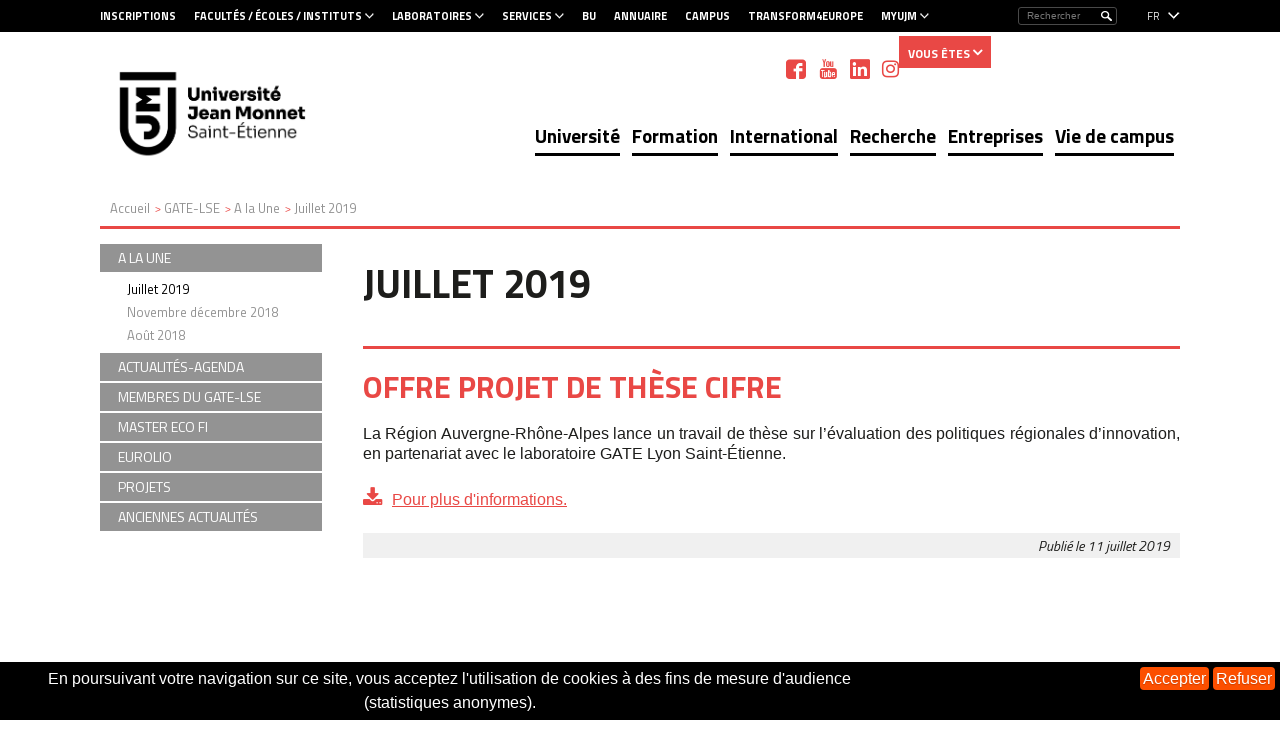

--- FILE ---
content_type: text/html;charset=UTF-8
request_url: https://www.univ-st-etienne.fr/fr/gate-lse/a-la-une/juillet-2019.html
body_size: 10981
content:

<!DOCTYPE html>
<html xmlns="http://www.w3.org/1999/xhtml" xml:lang="fr" lang="fr"><head><meta http-equiv="Content-Type" content="text/html; charset=UTF-8" /><meta http-equiv="X-UA-Compatible" content="IE=9" /><meta content="Ametys CMS Open source (http://www.ametys.org)" name="generator" /><link sizes="16x16" href="/skins/ustetienne/resources/img/favicon/favicon-16x16.png" type="image/png" rel="icon" /><link href="/skins/ustetienne/resources/img/favicon/favicon.ico" rel="shortcut icon" /><meta content="IE=9" http-equiv="X-UA-Compatible" /><title>Juillet 2019 - Universit&eacute; Jean Monnet</title><meta content="Ametys V3" name="author" /><meta content="Ametys V3" name="copyright" /><meta content="fr" name="language" /><meta content="15 days" name="revisit-aftert" /><meta content="width=device-width, initial-scale=1" name="viewport" /><meta content="Juillet 2019" name="DC.title" /><meta content="llorsylv#utilisateurs" name="DC.creator" /><meta content="llorsylv#utilisateurs" name="DC.contributor" /><meta content="2019-07-11" name="DC.date" /><meta content="Text" name="DC.type" /><meta content="text/html" name="DC.format" /><meta content="defaultWebContent://099ee2da-0bde-4ee6-85b0-0089843f0538" name="DC.identifier" /><meta content="fr" name="DC.language" /><meta content="fr" name="DC.coverage" /><!----><link href="/_plugins/web/ujm/fr/filter/events/rss.xml" title="Flux RSS des actualit&eacute;s du site Ametys, CMS Java Open Source" type="application/rss+xml" rel="alternate" /><link href="/_plugins/web/ujm/fr/filter/org.ametys.web.article.RSS/rss.xml" title="Flux RSS des articles du site Ametys, CMS Java Open Source" type="application/rss+xml" rel="alternate" /><!--PIWIK--><noscript><div><img alt="" style="border:0" src="https://stats-web.univ-st-etienne.fr//piwik.php?idsite=62&amp;rec=1" /></div></noscript><link href="/plugins/cms/dublincore/content.rdf?contentId=defaultWebContent://099ee2da-0bde-4ee6-85b0-0089843f0538" rel="meta" /><link type="text/css" rel="stylesheet" href="/_plugins/web/resources-minimized/LTgwNDE3OTA4Mg.css" media="screen" /><link type="text/css" rel="stylesheet" href="//fonts.googleapis.com/css?family=Titillium+Web:400,200,200italic,300,300italic,400italic,600,600italic,700,700italic,900" /><link type="text/css" rel="stylesheet" href="/_plugins/web/resources-minimized/NzkwMjgwMjA4.css" /><link type="text/css" rel="stylesheet" href="/_plugins/web/resources-minimized/LTEwNzk3NzE3OTU.css" media="print,handheld,screen" /><script type="text/javascript" src="/_plugins/web/resources-minimized/LTU3OTM2OTQ2NA.js"></script><script type="text/javascript"><!--

              	$j = jQuery.noConflict();
		
// --></script><script type="text/javascript" src="/_plugins/web/resources-minimized/MzIxNzAwOTE0.js"></script><script type="text/javascript"><!--

                $j(document).ready(function() {
                    $j().piroBox_ext({
                        piro_speed: 600,
                        bg_alpha: 0.5,
                        piro_scroll: true,
                        prev_label: 'Précédent',
                        next_label: 'Suivant',
                        close_label: 'Fermer'
                    });
                });
	        
// --></script><script type="text/javascript" src="/_plugins/web/resources-minimized/MTAzNTM4NzgwMQ.js"></script><script type="text/javascript"><!--

            ametysUser = null;
            
            var _ametysUserCallbacks = [];
            var _ametysUserRunning = false;
            
            var _fillUserInputs = function(id, field, callback)
            {
                if (this[field])
                {
                    var input = document.getElementById(id);
                    if (!input.value)
                    {
                        input.value = this[field];
                        if (typeof callback == "function")
                        {
                           callback(id, input, this[field]);
                        }
                    }
                }
            }
            
                  
            
            function getAmetysUser(callback)
            {
                if (ametysUser && typeof(callback) == "function")
                {
                    callback(ametysUser);
                }
                else
                {
                    if (typeof(callback) == "function")
                    {
                        _ametysUserCallbacks.push(callback);
                    }
                    
                    if (!_ametysUserRunning)
                    {
                        _ametysUserRunning = true;
                        
                        $j.ajax({
                            url: "/_plugins/web/current-user",
                            dataType: "json",
                            error: function(result, status, error) {
    		    				console.log(error);
                                ametysUser = null;
                                _ametysUserRunning = false;
    		    			},
                            success: function(user) {
                                ametysUser = user;
                                
                                if (ametysUser)
                                {
                                    ametysUser.fill = _fillUserInputs;
                                }
                                
                                for (var i=0; i < _ametysUserCallbacks.length; i++)
                                {
                                    try 
                                    {
                                        _ametysUserCallbacks[i](ametysUser);
                                    } 
                                    catch(e) 
                                    {
                                        console.error("Failed to invoked callback function " + _ametysUserCallbacks[i].name + ":", e);
                                    }
                                }
                                
                                _ametysUserRunning = false;
                            }
                        });
                    }
                }
            }
        
// --></script><script type="text/javascript"><!--

           ametysCookieConsentListener = [];
            
           
                function ametysCallCookieConsentListener(accept)
                {
                    for (var i = 0; i < ametysCookieConsentListener.length; i++)
                    {
                       ametysCookieConsentListener[i].apply(window, [accept]);
                    }
                }

                
                    var ametysCookieExpireDay = 390;
                    
                    function ametysRefuseCookieConsent()  
                    {
                        $j.cookie('ametysHasConsent', false, {expires: ametysCookieExpireDay, path: '' || '/'});
                        
                        ametysCallCookieConsentListener(false);
                        ametysHideInformCookieConsent();
                    }
            
                    function ametysAcceptCookieConsent()
                    {
                        $j.cookie('ametysHasConsent', true, {expires: ametysCookieExpireDay, path: '' || '/'});
                        
                        
                        ametysHideInformCookieConsent();
                    }
            
                    function ametysHideInformCookieConsent() 
                    {
                        $j("#cookie-banner").hide();
                    }
                    
                
// --></script><script type="text/javascript" src="/_plugins/web/resources-minimized/MTY1ODk0MDM3Nw.js"></script><script type="text/javascript"><!--

   					_artStyleUrlCached = "https://www.univ-st-etienne.fr/skins/ustetienne/resources/";
   					contextPath = ""; 
   				
// --></script><script type="text/javascript" src="/_plugins/web/resources-minimized/LTIxMDI2NTQyOTA.js"></script><script type="text/javascript"><!--

   					var switchMobileDesktopLinkLabel = "Version normale";
					var switchMobileMobileLinkLabel = "Version mobile";
   				
// --></script><script type="text/javascript" src="/_plugins/web/resources-minimized/MTg4Njg3Njk5Ng.js"></script><script type="text/javascript"><!--

				function waitForWebfonts(fonts, callback) {
				
				    var loadedFonts = 0;
				    for(var i = 0, l = fonts.length; i < l; ++i) {
				        (function(font) {
				            var node = document.createElement('span');
				            // Characters that vary significantly among different fonts
				            node.innerHTML = 'giItT1WQy@!-/#';
				            // Visible - so we can measure it - but not on the screen
				            node.style.position      = 'absolute';
				            node.style.left          = '-10000px';
				            node.style.top           = '-10000px';
				            // Large font size makes even subtle changes obvious
				            node.style.fontSize      = '300px';
				            // Reset any font properties
				            node.style.fontFamily    = 'sans-serif';
				            node.style.fontVariant   = 'normal';
				            node.style.fontStyle     = 'normal';
				            node.style.fontWeight    = 'normal';
				            node.style.letterSpacing = '0';
				            document.body.appendChild(node);
				
				            // Remember width with no applied web font
				            var width = node.offsetWidth;
				
				            node.style.fontFamily = font;
				
				            var interval;
				            function checkFont() {
				                // Compare current width with original width
				                if(node && node.offsetWidth != width) {
				                    ++loadedFonts;
				                    node.parentNode.removeChild(node);
				                    node = null;
				                }
				
				                // If all fonts have been loaded
				                if(loadedFonts >= fonts.length) {
				                    if(interval) {
				                        clearInterval(interval);
				                    }
				                    if(loadedFonts == fonts.length) {
				                        callback();
				                        return true;
				                    }
				                }
				            };
				
				            if(!checkFont()) {
				                interval = setInterval(checkFont, 50);
				            }
				        })(fonts[i]);
				    }
				};
				

				$j(document).ready(function(){
					waitForWebfonts(["Titillium Web"], function() { window.setTimeout("trunkText()", 1); });
					
					trunkText();
					
					$j(document).on("click", function(){
						$j("#nav_mobile").hide();
					})
					$j("#header_top .burger").on("click", function(event){
						event.stopPropagation();
						$j("#nav_mobile").toggle();
					})
					$j("#nav_mobile > ul > li").on("click", function(event){
						event.stopPropagation();
						$j("#nav_mobile > ul > li > ul").removeClass("selected");
						$j(event.target).next("ul").addClass("selected")
						$j("#nav_mobile > ul > li > ul:not(.selected)").hide();
						$j(event.target).next("ul").toggle();
					})
				});
				$j(window).resize(function(){
					trunkText();
				});
				function trunkText()
				{
					$j(".trunk1").trunk8({lines: 1, fill:"..."});
					$j(".trunk2").trunk8({lines: 2, fill:"..."});
					$j(".trunk3").trunk8({lines: 3, fill:"..."});
					$j(".trunk4").trunk8({lines: 4, fill:"..."});
					//$j(".trunk5").trunk8({lines: 5, fill:"..."});
					$j(".trunk6").trunk8({lines: 6, fill:"..."});
					$j(".trunk8").trunk8({lines: 8, fill:"..."});
					
					$j(".sidebar h2 span.content-title").trunk8({lines: 1, fill:"..."});
					$j(".sidebar h2 span.service-title").trunk8({lines: 1, fill:"..."});
				}	
				
// --></script><script type="text/javascript" src="/_plugins/web/resources-minimized/NzE0MDExNDc4.js"></script><script type="text/javascript"><!--

			$j().ready(function() { 
				$j("#search-field-7299819637203075").placeholder();
			});
		
// --></script><script type="text/javascript" src="/_plugins/web/resources-minimized/LTcwNTc4OTUwMA.js"></script><script type="text/javascript"><!--

            $j().ready(function()
            {
                var hlRegexp = new RegExp('[\?\&]search-keywords=([^\?\&#;]+)', 'i');
                var result = hlRegexp.exec(location.search);
                if (result != null && result.length > 1)
                {
                    var keywords = result[1].split(',');
                    for (var x = 0; x < keywords.length; x++)
                    {
                        if (keywords[x] != '')
                        {
                        
                            $j('#ametys-cms-zone-default').highlight($j.trim(keywords[x]));
                        
                            $j('#ametys-cms-zone-sidebar').highlight($j.trim(keywords[x]));
                        
                            $j('#ametys-cms-zone-sidebar-inherit').highlight($j.trim(keywords[x]));
                         
                        }
                    }
                }
            });
        
// --></script><script type="text/javascript"><!--

			      var _paq = _paq || [];
			      
			      ametysCookieConsentListener.push(function(accept) {
                    if (accept)
                    {
                        _paq.push(["setDocumentTitle", document.domain + "/" + document.title]);
                        _paq.push(['setConsentGiven']);
	                  (function() {
	                    var u=(("https:" == document.location.protocol) ? "https://" : "http://") + "stats-web.univ-st-etienne.fr//";
	                    _paq.push(["setTrackerUrl", u+"piwik.php"]);
	                    
	                    var searchTracking = false;
	                    
	                        var searchKeyword = "";
	                        if (searchKeyword != '')
	                        {
	                            // Internal search tracking on a search result page
	                            _paq.push(["trackSiteSearch", searchKeyword, false, false]);
	                            searchTracking = true;
	                        }
	                    
	                    
	                    if (!searchTracking)
	                    {
	                        _paq.push(["trackPageView"]);
	                    }
	                    _paq.push(["enableLinkTracking"]);
	                    _paq.push(["setSiteId", "62"]);
	                    var d=document, g=d.createElement("script"), s=d.getElementsByTagName("script")[0]; g.type="text/javascript";
	                    g.defer=true; g.async=true; g.src=u+"piwik.js"; s.parentNode.insertBefore(g,s);
	                  })();
	                    }
	                    else
	                    {
	                        _paq.push(['forgetConsentGiven']);
	                    }
	                });
			      
			
// --></script></head><body><h1 class="hidden-L">Juillet 2019</h1><div class="art-page-wai-links" id="art-page-wai-links"><a href="#content">Aller au contenu</a><a href="#search">Aller &agrave; la recherche</a><a href="#menu">Aller au menu</a></div><div id="header"><div id="header_top"><div class="container"><div class="burger visible-xs visible-sm">MENU<div id="nav_mobile"><ul><li class="picto-nav hidden-sm"><a href="#">Menu principal</a><ul class="art-hmenu"><li class=""><a href="/fr/universite.html">Universit&eacute;</a></li><li class=""><a href="/fr/formation.html">Formation</a></li><li class=""><a href="/fr/international-1-1.html">International</a></li><li class=""><a href="/fr/recherche.html">Recherche</a></li><li class=""><a href="/fr/entreprises.html">Entreprises</a></li><li class=""><a href="/fr/vie-de-campus.html">Vie de campus</a></li></ul></li><li class="picto-acces-rapide"><a href="#">Acc&egrave;s rapide aux outils</a><ul><li class="first"><a href="/fr/acces-rapide-aux-outils-version-mobile/inscriptions-a-l-ujm.html">Inscriptions &agrave; l&#039;UJM</a></li><li class=""><a href="/fr/acces-rapide-aux-outils-version-mobile/site-des-bibliotheques-universitaires.html">Site des Biblioth&egrave;ques universitaires</a></li><li class=""><a href="/fr/acces-rapide-aux-outils-version-mobile/annuaire.html">Annuaire</a></li><li class=""><a href="/fr/acces-rapide-aux-outils-version-mobile/nos-campus.html">Nos campus</a></li><li class=""><a href="/fr/acces-rapide-aux-outils-version-mobile/myujm-personnels.html">MyUJM personnels</a></li><li class=" last"><a href="/fr/acces-rapide-aux-outils-version-mobile/myujm-etudiants.html">MyUJM &eacute;tudiants</a></li></ul></li><li class="picto-faculte"><a href="#">Facult&eacute;s</a><ul><li><a href="/fr/liens-haut-de-page/facultes-ecoles-instituts/ensase.html">&Eacute;tablissement-composante ENSASE</a></li><li><a href="/fr/liens-haut-de-page/facultes-ecoles-instituts/arts-lettres-langues.html">Arts, Lettres, Langues</a></li><li><a href="/fr/liens-haut-de-page/facultes-ecoles-instituts/droit.html">Droit</a></li><li><a href="/fr/liens-haut-de-page/facultes-ecoles-instituts/medecine.html">Sant&eacute;</a></li><li><a href="/fr/liens-haut-de-page/facultes-ecoles-instituts/iut-de-saint-etienne.html">IUT de Saint-Etienne</a></li><li><a href="/fr/liens-haut-de-page/facultes-ecoles-instituts/iut-de-roanne.html">IUT de Roanne</a></li><li><a href="/fr/liens-haut-de-page/facultes-ecoles-instituts/iae.html">IAE</a></li><li><a href="/fr/liens-haut-de-page/facultes-ecoles-instituts/saint-etienne-school-of-economics.html">Saint-Etienne School of Economics</a></li><li><a href="/fr/liens-haut-de-page/facultes-ecoles-instituts/sciences-tech-dont-staps.html">T&eacute;l&eacute;com Saint-&Eacute;tienne</a></li><li><a href="/fr/liens-haut-de-page/facultes-ecoles-instituts/etudes-politiques.html">Etudes Politiques</a></li><li><a href="/fr/liens-haut-de-page/facultes-ecoles-instituts/sciences-et-techniques.html">Sciences et Techniques</a></li><li><a href="/fr/liens-haut-de-page/facultes-ecoles-instituts/sciences-humaines-sociales.html">Sciences Humaines Sociales</a></li><li><a href="/fr/liens-haut-de-page/facultes-ecoles-instituts/arts.html">ARTS</a></li><li><a href="/fr/liens-haut-de-page/facultes-ecoles-instituts/paths.html">PATHS</a></li><li><a href="/fr/liens-haut-de-page/facultes-ecoles-instituts/cilec.html">CILEC</a></li><li><a href="/fr/liens-haut-de-page/facultes-ecoles-instituts/institut-du-travail.html">Institut du Travail</a></li><li><a href="/fr/liens-haut-de-page/facultes-ecoles-instituts/eur-manutech-sleight.html">EUR Manutech Sleight</a></li><li><a href="/fr/lgl-tpe/a-la-une/annee-2024-2025.html">Ann&eacute;e 2024-2025</a></li><li><a href="/fr/lgl-tpe/a-la-une/annee-2023-2024.html">Ann&eacute;e 2023-2024</a></li><li><a href="/fr/lgl-tpe/a-la-une/annee-2022-2023.html">Ann&eacute;e 2022-2023</a></li><li><a href="/fr/lgl-tpe/a-la-une/annee-2021-2022.html">Ann&eacute;e 2021-2022</a></li><li><a href="/fr/lgl-tpe/a-la-une/annee-2018-2019.html">Ann&eacute;e 2018-2019</a></li><li><a href="/fr/lgl-tpe/a-la-une/annee-2017-2018.html">Ann&eacute;e 2017-2018</a></li><li><a href="/fr/lgl-tpe/a-la-une/annee-2016-2017.html">Ann&eacute;e 2016-2017</a></li></ul></li><li class="picto-faculte"><a href="#">Laboratoires</a><ul><li><a href="/fr/liens-haut-de-page/laboratoires/biio.html">BiiO</a></li><li><a href="/fr/liens-haut-de-page/laboratoires/cercrid.html">CERCRID</a></li><li><a href="/fr/liens-haut-de-page/laboratoires/centre-max-weber.html">Centre Max Weber</a></li><li><a href="/fr/liens-haut-de-page/laboratoires/coactis.html">COACTIS</a></li><li><a href="/fr/liens-haut-de-page/laboratoires/creatis.html">CREATIS</a></li><li><a href="/fr/liens-haut-de-page/laboratoires/eclla.html">ECLLA</a></li><li><a href="/fr/liens-haut-de-page/laboratoires/ecp.html">ECP</a></li><li><a href="/fr/liens-haut-de-page/laboratoires/enes-crnl.html">ENES / CRNL</a></li><li><a href="/fr/liens-haut-de-page/laboratoires/evs-ujm.html">EVS UJM</a></li><li><a href="/fr/liens-haut-de-page/laboratoires/gate-lse.html">GATE-LSE</a></li><li><a href="/fr/liens-haut-de-page/laboratoires/gimap-ciri.html">GIMAP / CIRI</a></li><li><a href="/fr/liens-haut-de-page/laboratoires/hisoma.html">HISOMA</a></li><li><a href="/fr/liens-haut-de-page/laboratoires/icd-crnl.html">ICD - CRNL</a></li><li><a href="/fr/liens-haut-de-page/laboratoires/icj.html">ICJ</a></li><li><a href="/fr/liens-haut-de-page/laboratoires/lire.html">IHRIM</a></li><li><a href="/fr/liens-haut-de-page/laboratoires/imp-ujm.html">IMP</a></li><li><a href="/fr/liens-haut-de-page/laboratoires/laboratoire-hubert-curien.html">Laboratoire Hubert Curien</a></li><li><a href="/fr/liens-haut-de-page/laboratoires/laspi.html">LASPI</a></li><li><a href="/fr/liens-haut-de-page/laboratoires/lbvpam.html">LBVPAM</a></li><li><a href="/fr/liens-haut-de-page/laboratoires/lem-cercor.html">LEM-CERCOR</a></li><li><a href="/fr/liens-haut-de-page/laboratoires/libm.html">LIBM</a></li><li><a href="/fr/liens-haut-de-page/laboratoires/lgl-tpe.html">LGL-TPE</a></li><li><a href="/fr/liens-haut-de-page/laboratoires/sainbiose.html">SAINBIOSE</a></li><li><a href="/fr/liens-haut-de-page/laboratoires/psyr2-cnrl.html">PSYR2 / CNRL</a></li><li><a href="/fr/liens-haut-de-page/laboratoires/tape.html">TAPE</a></li><li><a href="/fr/liens-haut-de-page/laboratoires/triangle.html">TRIANGLE</a></li><li><a href="/fr/liens-haut-de-page/laboratoires/allhis.html">ALLHIS</a></li><li><a href="/fr/liens-haut-de-page/laboratoires/mod-mad.html">MOD MAD</a></li><li><a href="/fr/liens-haut-de-page/laboratoires/presage.html">PRESAGE</a></li><li><a href="/fr/synatac/notre-equipe.html">Notre &eacute;quipe</a></li><li><a href="/fr/synatac/publications-scientifiques.html">Publications scientifiques</a></li><li><a href="/fr/synatac/appel-a-projets-et-financements.html">Appel &agrave; projets et financements</a></li><li><a href="/fr/synatac/offres-d-emploi.html">OFFRES D&#039;EMPLOI</a></li><li><a href="/fr/lgl-tpe/a-la-une/annee-2024-2025.html">Ann&eacute;e 2024-2025</a></li><li><a href="/fr/lgl-tpe/a-la-une/annee-2023-2024.html">Ann&eacute;e 2023-2024</a></li><li><a href="/fr/lgl-tpe/a-la-une/annee-2022-2023.html">Ann&eacute;e 2022-2023</a></li><li><a href="/fr/lgl-tpe/a-la-une/annee-2021-2022.html">Ann&eacute;e 2021-2022</a></li><li><a href="/fr/lgl-tpe/a-la-une/annee-2018-2019.html">Ann&eacute;e 2018-2019</a></li><li><a href="/fr/lgl-tpe/a-la-une/annee-2017-2018.html">Ann&eacute;e 2017-2018</a></li><li><a href="/fr/lgl-tpe/a-la-une/annee-2016-2017.html">Ann&eacute;e 2016-2017</a></li></ul></li><li class="picto-faculte"><a href="#">Services</a><ul><li><a href="/fr/liens-haut-de-page/services/information-orientation.html">Information Orientation</a></li><li><a href="/fr/liens-haut-de-page/services/service-universitaire-de-pedagogie.html">Service Universitaire de P&eacute;dagogie</a></li><li><a href="/fr/liens-haut-de-page/services/vie-de-campus.html">Vie de campus</a></li><li><a href="/fr/liens-haut-de-page/services/sports.html">Sports</a></li><li><a href="/fr/liens-haut-de-page/services/service-de-sante-universitaire.html">Service de Sant&eacute; Universitaire</a></li><li><a href="/fr/liens-haut-de-page/services/presses-universitaires-de-saint-etienne.html">Presses universitaires de Saint-Etienne</a></li></ul></li></ul></div></div><div class="selecteur_langues"><a>fr</a><ul id="langues"><li><a title="See this page in english" href="/en/index.html">
                        en
                        </a></li></ul></div><div class="search"><div class="searchDes"><a name="search"></a><form method="post" action="/fr/rechercher.html" class="art-hmenu-form"><label class="hidden-L" for="search-field-7299819637203075">Rechercher</label><input title="Saisissez le mots-clefs pour lancer la recherche" id="search-field-7299819637203075" name="textfield" class="input-text" type="text" /><script type="text/javascript"><!--

			    			$j('#search-field-7299819637203075').attr('placeholder', "Rechercher");
			    		
// --></script><input name="submit-form" type="hidden" /><input class="picto-loupe" value="Ok" name="" type="submit" /></form></div><div class="searchMobile"><a name="search"></a><form method="post" action="/fr/rechercher.html" class="art-hmenu-form"><div class="popup"><i aria-hidden="true" onclick="myFunction()" class="fa fa-search"></i><div class="test"><span id="myPopup-7299819637203075" class="popuptext"><i aria-hidden="true" onclick="myFunction2()" class="fa fa-times" id="cross"></i><label class="hidden-L" for="search-field-7299819637203075">Rechercher</label><input title="Saisissez le mots-clefs pour lancer la recherche" id="search-field-7299819637203075" name="textfield" placeholder="Votre recherche" class="input-text" type="search" onkeyup="changeColor(this)" /><script type="text/javascript"><!--

					    			$j('#search-field-7299819637203075').attr('placeholder', "Rechercher");
					    		
// --></script><input name="submit-form" type="hidden" /><input class="picto-loupe-mobile" value="Ok" name="" type="submit" /></span></div></div></form></div><script><!--

			function myFunction(name) {
				 $j('#myPopup-7299819637203075').addClass('show');
				 $j('#myPopup-7299819637203075').removeClass('hide');
            }
            
            function myFunction2() {
            	$j('.orangeColor').each(function( index ) {
				  $j(this).removeClass("orangeColor");
				});
			    $j('#myPopup-7299819637203075').addClass('hide');
			    $j('#myPopup-7299819637203075').removeClass('show');
			}
					
			function changeColor(myInput) {
				 $j(myInput).addClass("orangeColor");
			 }
		
			
		
// --></script></div><div class="direct-access visible-md visible-lg"><ul><li><a href="/fr/liens-haut-de-page/inscriptions.html" class="bold">Inscriptions</a></li><li><a href="/fr/liens-haut-de-page/facultes-ecoles-instituts.html" class="bold direct-access-sub">Facult&eacute;s / &Eacute;coles / Instituts</a><div><p><span>Facult&eacute;s / &Eacute;coles / Instituts</span></p><ul><li><a href="/fr/liens-haut-de-page/facultes-ecoles-instituts/ensase.html">&Eacute;tablissement-composante ENSASE</a></li><li><a href="/fr/liens-haut-de-page/facultes-ecoles-instituts/arts-lettres-langues.html">Arts, Lettres, Langues</a></li><li><a href="/fr/liens-haut-de-page/facultes-ecoles-instituts/droit.html">Droit</a></li><li><a href="/fr/liens-haut-de-page/facultes-ecoles-instituts/medecine.html">Sant&eacute;</a></li><li><a href="/fr/liens-haut-de-page/facultes-ecoles-instituts/iut-de-saint-etienne.html">IUT de Saint-Etienne</a></li><li><a href="/fr/liens-haut-de-page/facultes-ecoles-instituts/iut-de-roanne.html">IUT de Roanne</a></li><li><a href="/fr/liens-haut-de-page/facultes-ecoles-instituts/iae.html">IAE</a></li><li><a href="/fr/liens-haut-de-page/facultes-ecoles-instituts/saint-etienne-school-of-economics.html">Saint-Etienne School of Economics</a></li><li><a href="/fr/liens-haut-de-page/facultes-ecoles-instituts/sciences-tech-dont-staps.html">T&eacute;l&eacute;com Saint-&Eacute;tienne</a></li><li><a href="/fr/liens-haut-de-page/facultes-ecoles-instituts/etudes-politiques.html">Etudes Politiques</a></li><li><a href="/fr/liens-haut-de-page/facultes-ecoles-instituts/sciences-et-techniques.html">Sciences et Techniques</a></li><li><a href="/fr/liens-haut-de-page/facultes-ecoles-instituts/sciences-humaines-sociales.html">Sciences Humaines Sociales</a></li><li><a href="/fr/liens-haut-de-page/facultes-ecoles-instituts/arts.html">ARTS</a></li><li><a href="/fr/liens-haut-de-page/facultes-ecoles-instituts/paths.html">PATHS</a></li><li><a href="/fr/liens-haut-de-page/facultes-ecoles-instituts/cilec.html">CILEC</a></li><li><a href="/fr/liens-haut-de-page/facultes-ecoles-instituts/institut-du-travail.html">Institut du Travail</a></li><li><a href="/fr/liens-haut-de-page/facultes-ecoles-instituts/eur-manutech-sleight.html">EUR Manutech Sleight</a></li></ul></div></li><li><a href="/fr/liens-haut-de-page/laboratoires.html" class="bold direct-access-sub">Laboratoires</a><div><p><span>Laboratoires</span></p><ul><li><a href="/fr/liens-haut-de-page/laboratoires/biio.html">BiiO</a></li><li><a href="/fr/liens-haut-de-page/laboratoires/cercrid.html">CERCRID</a></li><li><a href="/fr/liens-haut-de-page/laboratoires/centre-max-weber.html">Centre Max Weber</a></li><li><a href="/fr/liens-haut-de-page/laboratoires/coactis.html">COACTIS</a></li><li><a href="/fr/liens-haut-de-page/laboratoires/creatis.html">CREATIS</a></li><li><a href="/fr/liens-haut-de-page/laboratoires/eclla.html">ECLLA</a></li><li><a href="/fr/liens-haut-de-page/laboratoires/ecp.html">ECP</a></li><li><a href="/fr/liens-haut-de-page/laboratoires/enes-crnl.html">ENES / CRNL</a></li><li><a href="/fr/liens-haut-de-page/laboratoires/evs-ujm.html">EVS UJM</a></li><li><a href="/fr/liens-haut-de-page/laboratoires/gate-lse.html">GATE-LSE</a></li><li><a href="/fr/liens-haut-de-page/laboratoires/gimap-ciri.html">GIMAP / CIRI</a></li><li><a href="/fr/liens-haut-de-page/laboratoires/hisoma.html">HISOMA</a></li><li><a href="/fr/liens-haut-de-page/laboratoires/icd-crnl.html">ICD - CRNL</a></li><li><a href="/fr/liens-haut-de-page/laboratoires/icj.html">ICJ</a></li><li><a href="/fr/liens-haut-de-page/laboratoires/lire.html">IHRIM</a></li><li><a href="/fr/liens-haut-de-page/laboratoires/imp-ujm.html">IMP</a></li><li><a href="/fr/liens-haut-de-page/laboratoires/laboratoire-hubert-curien.html">Laboratoire Hubert Curien</a></li><li><a href="/fr/liens-haut-de-page/laboratoires/laspi.html">LASPI</a></li><li><a href="/fr/liens-haut-de-page/laboratoires/lbvpam.html">LBVPAM</a></li><li><a href="/fr/liens-haut-de-page/laboratoires/lem-cercor.html">LEM-CERCOR</a></li><li><a href="/fr/liens-haut-de-page/laboratoires/libm.html">LIBM</a></li><li><a href="/fr/liens-haut-de-page/laboratoires/lgl-tpe.html">LGL-TPE</a></li><li><a href="/fr/liens-haut-de-page/laboratoires/sainbiose.html">SAINBIOSE</a></li><li><a href="/fr/liens-haut-de-page/laboratoires/psyr2-cnrl.html">PSYR2 / CNRL</a></li><li><a href="/fr/liens-haut-de-page/laboratoires/tape.html">TAPE</a></li><li><a href="/fr/liens-haut-de-page/laboratoires/triangle.html">TRIANGLE</a></li><li><a href="/fr/liens-haut-de-page/laboratoires/allhis.html">ALLHIS</a></li><li><a href="/fr/liens-haut-de-page/laboratoires/mod-mad.html">MOD MAD</a></li><li><a href="/fr/liens-haut-de-page/laboratoires/presage.html">PRESAGE</a></li></ul></div></li><li><a href="/fr/liens-haut-de-page/services.html" class="bold direct-access-sub">Services</a><div><p><span>Services</span></p><ul><li><a href="/fr/liens-haut-de-page/services/information-orientation.html">Information Orientation</a></li><li><a href="/fr/liens-haut-de-page/services/service-universitaire-de-pedagogie.html">Service Universitaire de P&eacute;dagogie</a></li><li><a href="/fr/liens-haut-de-page/services/vie-de-campus.html">Vie de campus</a></li><li><a href="/fr/liens-haut-de-page/services/sports.html">Sports</a></li><li><a href="/fr/liens-haut-de-page/services/service-de-sante-universitaire.html">Service de Sant&eacute; Universitaire</a></li><li><a href="/fr/liens-haut-de-page/services/presses-universitaires-de-saint-etienne.html">Presses universitaires de Saint-Etienne</a></li></ul></div></li><li><a href="/fr/liens-haut-de-page/bu.html" class="bold">BU</a></li><li><a href="/fr/liens-haut-de-page/annuaire.html" class="bold">Annuaire</a></li><li><a href="/fr/liens-haut-de-page/campus.html" class="bold">Campus</a></li><li><a href="/fr/liens-haut-de-page/transform4europe.html" class="bold">Transform4Europe</a></li><li><a href="/fr/liens-haut-de-page/myujm.html" class="bold direct-access-sub">MyUJM</a><div><p><span>MyUJM</span></p><ul><li><a href="/fr/liens-haut-de-page/myujm/myujm-personnels.html">MyUJM personnels</a></li><li><a href="/fr/liens-haut-de-page/myujm/myujm-etudiants.html">MyUJM &eacute;tudiants</a></li></ul></div></li></ul></div><div class="direct-access profile visible-md visible-lg"><ul><li class="active"><span>Vous &ecirc;tes</span><ul><li><a href="/fr/liens-haut-de-page/vous-etes/nouveaux-etudiants.html">Nouvel &eacute;tudiant</a></li><li><a href="/fr/liens-haut-de-page/vous-etes/etudiant.html">Etudiant</a></li><li><a href="/fr/liens-haut-de-page/vous-etes/personnels.html">Personnel</a></li></ul></li></ul></div></div></div><div class="header_bottom hidden-xs"><div class="container"><a id="logo2" title="" href="/fr/index.html"><img height="89" width="179" alt="Logo de l&#039;université Jean Monnet &ndash; Saint Etienne" src="/skins/ustetienne/resources//img/logo.png" /></a><ul id="social"><li><a target="_blank" class="picto_facebook" title="Facebook" href="/fr/reseaux-sociaux/facebook.html"></a></li><li><a target="_blank" class="picto_youtube" title="YouTube" href="/fr/reseaux-sociaux/youtube.html"></a></li><li><a target="_blank" class="picto_linkedin" title="Linkedin" href="/fr/reseaux-sociaux/google.html"></a></li><li><a target="_blank" class="picto_instagram" title="Instagram" href="/fr/reseaux-sociaux/instagram.html"></a></li></ul><div class="nav menu-classique" id="ent-nav"><ul class="art-hmenu"><li class=""><a href="/fr/universite.html">Universit&eacute;</a><div class="submenu"><ul class="first-column"><li><a href="/fr/universite/presentation.html">Pr&eacute;sentation</a></li><li><a href="/fr/universite/orientations-strategiques.html">Orientations strat&eacute;giques </a></li><li><a href="/fr/universite/organisation.html">Organisation</a></li><li><a href="/fr/universite/les-campus.html">Les campus</a></li><li><a href="/fr/universite/hrs4r.html">HRS4R</a></li><li><a href="/fr/universite/universite-europeenne-2.html">Universit&eacute; europ&eacute;enne</a></li></ul><ul><li><a href="/fr/universite/fondation-2.html">Fondation</a></li><li><a href="/fr/universite/universite-pour-tous.html">Universit&eacute; Pour Tous</a></li><li><a href="/fr/universite/universite-de-lyon.html">Universit&eacute; de Lyon</a></li><li><a href="/fr/universite/travailler-a-l-ujm.html">Travailler &agrave; l&#039;UJM</a></li><li><a href="/fr/universite/nos-engagements-dd-rs.html">Nos engagements DD&amp;RS</a></li></ul><span>Universit&eacute;</span></div></li><li class=""><a href="/fr/formation.html">Formation</a><div class="submenu"><ul class="first-column"><li><a href="/fr/formation/choisir-l-ujm-1.html">Choisir l&#039;UJM</a></li><li><a href="/fr/formation/catalogue-des-formations.html">Catalogue des formations</a></li><li><a href="/fr/formation/inscriptions-admissions.html">Inscriptions / admissions</a></li><li><a href="/fr/formation/formation-continue.html">Formation Continue</a></li><li><a href="/fr/formation/formations-en-alternance.html">Formation en alternance</a></li></ul><ul><li><a href="/fr/formation/orientation-insertion.html">Orientation / Insertion professionnelle</a></li><li><a href="/fr/formation/statistiques-et-enquetes.html">Statistiques et Enqu&ecirc;tes</a></li><li><a href="/fr/formation/entrepreneuriat.html">Entrepreneuriat</a></li><li><a href="/fr/formation/modalites-reglementaires.html">Modalit&eacute;s r&eacute;glementaires</a></li><li><a href="/fr/formation/services-aux-etudiants.html">Questions administratives</a></li></ul><span>Formation</span></div></li><li class=""><a href="/fr/international-1-1.html">International</a><div class="submenu"><ul class="first-column"><li><a href="/fr/international-1-1/etudiant-international-incoming-student.html">&Eacute;tudiant international/Incoming student</a></li><li><a href="/fr/international-1-1/partir-a-l-etranger.html">Partir &agrave; l&#039;&eacute;tranger</a></li><li><a href="/fr/international-1-1/trouver-un-logement.html">Trouver un logement</a></li><li><a href="/fr/international-1-1/projets-et-cooperations.html">Projets et coop&eacute;rations</a></li><li><a href="/fr/international-1-1/cilec-apprendre-le-francais.html">CILEC apprendre le francais</a></li></ul><ul><li><a href="/fr/international-1-1/enseignants-chercheurs-et-doctorants.html">Enseignants-chercheurs et doctorants</a></li><li><a href="/fr/international-1-1/charte-erasmus.html">Charte Erasmus +</a></li><li><a href="/fr/international-1-1/strategie-internationale-2021-2025.html">Strat&eacute;gie internationale 2021-2025</a></li><li><a href="/fr/international-1-1/label-bienvenue-en-france.html">Label Bienvenue en France</a></li><li><a href="/fr/international-1-1/transform4europe.html">Transform4Europe</a></li></ul><span>International</span></div></li><li class=""><a href="/fr/recherche.html">Recherche</a><div class="submenu"><ul class="first-column"><li><a href="/fr/recherche/pilotage-de-la-recherche.html">Pilotage de la Recherche</a></li><li><a href="/fr/recherche/les-structures-de-recherche.html">Les structures de Recherche</a></li><li><a href="/fr/recherche/partenariat-et-valorisation.html">Partenariats / Valorisation</a></li><li><a href="/fr/recherche/etudes-doctorales.html">&Eacute;tudes doctorales et HDR</a></li><li><a href="/fr/recherche/presses-universitaires-2.html">Presses Universitaires</a></li></ul><ul><li><a href="/fr/recherche/culture-scientifique.html">Culture Scientifique</a></li><li><a href="/fr/recherche/international.html">Recherche/International</a></li><li><a href="/fr/recherche/actualites.html">Actualit&eacute;s</a></li><li><a href="/fr/recherche/science-ouverte.html">Science Ouverte</a></li><li><a href="/fr/recherche/chaires-professeur-junior.html">Chaires Professeur Junior </a></li></ul><span>Recherche</span></div></li><li class=""><a href="/fr/entreprises.html">Entreprises</a><div class="submenu"><ul class="first-column"><li><a href="/fr/entreprises/espace-entreprises.html">Notre offre de services</a></li><li><a href="/fr/entreprises/formations-en-alternance.html">Formations en alternance</a></li><li><a href="/fr/entreprises/taxe-d-apprentissage.html">Taxe d&#039;apprentissage</a></li><li><a href="/fr/entreprises/devenir-partenaires.html">Fondation UJM</a></li></ul><ul><li><a href="/fr/entreprises/recruter.html">Recruter</a></li><li><a href="/fr/entreprises/vos-interlocuteurs.html">Vos interlocuteurs</a></li><li><a href="/fr/entreprises/marches-publics.html">March&eacute;s publics</a></li></ul><span>Entreprises</span></div></li><li class=""><a href="/fr/vie-de-campus.html">Vie de campus</a><div class="submenu"><ul class="first-column"><li><a href="/fr/vie-de-campus/actualites.html">Actualit&eacute;s</a></li><li><a href="/fr/vie-de-campus/presentation-du-service.html">Pr&eacute;sentation du service</a></li><li><a href="/fr/vie-de-campus/bienvenue-a-l-ujm.html">Bienvenue &agrave; l&#039;UJM</a></li><li><a href="/fr/vie-de-campus/ma-sante-mes-aides.html">Ma sant&eacute;, mes aides</a></li><li><a href="/fr/vie-de-campus/culture.html">Culture</a></li><li><a href="/fr/vie-de-campus/developpement-durable.html">D&eacute;veloppement durable</a></li></ul><ul><li><a href="/fr/vie-de-campus/associations-etudiantes.html">Associations &eacute;tudiantes</a></li><li><a href="/fr/vie-de-campus/soutien-aux-projets-etudiants.html">Soutien aux projets &eacute;tudiants</a></li><li><a href="/fr/vie-de-campus/engagement-etudiant.html">Engagement &eacute;tudiant</a></li><li><a href="/fr/vie-de-campus/etudes-et-handicap.html">&Eacute;tudes et handicap</a></li><li><a href="/fr/vie-de-campus/vie-pratique.html">Vie pratique</a></li><li><a href="/fr/vie-de-campus/etudiants-paramedicaux.html">&Eacute;tudiants param&eacute;dicaux</a></li></ul><span>Vie de campus</span></div></li></ul></div></div></div></div><div id="main-content"><div class="container"><div class="breadcrumb"><a name="breadcrumb"></a><span class="breadcrumb-header -invisible">Vous &ecirc;tes ici :</span><ul><li class="first" itemscope="itemscope" itemtype="http://data-vocabulary.org/Breadcrumb"><a href="/fr/index.html" itemprop="url"><span itemprop="title">Accueil</span></a></li><li itemscope="itemscope" itemtype="http://data-vocabulary.org/Breadcrumb"> &gt; <a class="home" href="/fr/gate-lse.html" itemprop="url"><span itemprop="title">GATE-LSE</span></a></li><li itemscope="itemscope" itemtype="http://data-vocabulary.org/Breadcrumb"> &gt; <a class="home" href="/fr/gate-lse/a-la-une.html" itemprop="url"><span itemprop="title">A la Une</span></a></li><li itemscope="itemscope" itemtype="http://data-vocabulary.org/Breadcrumb" class="current"> &gt; <span itemprop="title">Juillet 2019</span></li></ul></div><div class="clearfix"><div class="central-column"><div data-ametys-zone="default" id="ametys-cms-zone-default"><div data-ametys-zone-level="1" id="ametys-cms-zone-default-item-N10094" class="first last"><div class="ametys-cms-content news view-main wrapper"><h1 class="art-postheader"><span class="content-title summary">Juillet 2019</span></h1><div class="content-richtext-start"><!--empty--></div><p class="content-abstract secondary"></p><a name="N10054"></a><h2 class="ametys-richtext-title-1">Offre projet de th&egrave;se CIFRE</h2><p style="text-align:justify;">La R&eacute;gion Auvergne-Rh&ocirc;ne-Alpes lance un travail de th&egrave;se sur l&rsquo;&eacute;valuation des politiques r&eacute;gionales d&rsquo;innovation, en partenariat avec le laboratoire GATE Lyon Saint-&Eacute;tienne.</p><p><a href="https://www.univ-st-etienne.fr/_attachments/a-la-une-article-5/offre_CIFRE_region%2520AURA_site_ANRT.pdf?download=true" class="download">Pour plus d&#039;informations.</a></p><div class="content-richtext-end"><!--empty--></div><div class="meta-bottom"><p>Publi&eacute; le 11 juillet 2019</p></div><div class="clear-B"><!--empty--></div><div align="right" id="art_sharethis"><script type="text/javascript"><!--

            var switchTo5x=true; // Multi Post
            $j(document).ready(function() 
            {
                var baseUrl = document.location.protocol == 'https:' ? 'https://ws.' : 'http://w.';
                $j.getScript(baseUrl + "sharethis.com/button/buttons.js", function(data, textStatus) {stLight.options({
            publisher:'7fcfec1e-16ef-41a0-8902-67b9f511c6ba'
            }); });
            });
        
// --></script><script type="text/javascript"><!--
document.write("<span class='st_twitter'></span>");document.write("<span class='st_facebook'></span>");document.write("<span class='st_linkedin'></span>");document.write("<span class='st_pinterest'></span>");document.write("<span class='st_email'></span>");document.write("<span class='st_sharethis'></span>");
// --></script></div><br /><br /></div></div></div></div><div class="sidebar"><div class="vertical-menu"><a name="vertical-menu"></a><ul class="art-"><li class="active"><a href="/fr/gate-lse/a-la-une.html" class="active" title="(Rubrique active)"><span class="trunk1">A la Une</span></a><ul class="active"><li><a href="/fr/gate-lse/a-la-une/juillet-2019.html" class="active">Juillet 2019</a></li><li><a href="/fr/gate-lse/a-la-une/novembre-decembre-2018.html">Novembre d&eacute;cembre 2018</a></li><li><a href="/fr/gate-lse/a-la-une/aout-2018.html">Ao&ucirc;t 2018</a></li></ul></li><li><a href="/fr/gate-lse/actualites-agenda.html"><span class="trunk1">Actualit&eacute;s-Agenda</span></a><ul><li><a href="/fr/gate-lse/actualites-agenda/actualites-2025-2026.html">Actualit&eacute;s 2025-2026</a></li><li><a href="/fr/gate-lse/actualites-agenda/annee-2024-2025.html">Actualit&eacute;s 2024-2025</a></li><li><a href="/fr/gate-lse/actualites-agenda/actualites-2023-2024.html">Actualit&eacute;s 2023-2024</a></li><li><a href="/fr/gate-lse/actualites-agenda/actualites-2022-2023.html">Actualit&eacute;s 2022-2023</a></li><li><a href="/fr/gate-lse/actualites-agenda/actualites-2021-2022.html">Actualit&eacute;s 2021-2022</a></li><li><a href="/fr/gate-lse/actualites-agenda/actualites-2020-2021.html">Actualit&eacute;s 2020-2021</a></li><li><a href="/fr/gate-lse/actualites-agenda/actualites-2019-2020.html">Actualit&eacute;s 2019-2020</a></li><li><a href="/fr/gate-lse/actualites-agenda/actualites-2018-2019.html">Actualit&eacute;s 2018-2019</a></li><li><a href="/fr/gate-lse/actualites-agenda/actualites-2017-2018.html">Actualit&eacute;s 2017-2018</a></li></ul></li><li><a href="/fr/gate-lse/membres-du-gate-lse.html"><span class="trunk1">Membres du GATE-LSE</span></a></li><li><a href="/fr/gate-lse/master-gaexa.html"><span class="trunk1">MASTER ECO FI</span></a></li><li><a href="/fr/gate-lse/eurolio-2.html"><span class="trunk1">EuroLIO</span></a><ul><li><a href="/fr/gate-lse/eurolio-2/liste-etudes-eurolio.html">Liste &eacute;tudes EuroLIO</a></li></ul></li><li><a href="/fr/gate-lse/liens-utiles.html"><span class="trunk1">PROJETS</span></a><ul><li><a href="/fr/gate-lse/liens-utiles/saint-simonisme-et-economie.html">Saint-Simonisme &amp; &eacute;conomie</a></li><li><a href="/fr/gate-lse/liens-utiles/anr-saint-simonisme-18-21.html">ANR Saint-Simonisme 18-21</a></li><li><a href="/fr/gate-lse/liens-utiles/projet-scusi-de-la-region-auvergne-rhone-alpes-areas-of-innovation-how-to-promote-knowledge-diffusion.html">Projet SCUSI de la R&eacute;gion Auvergne-Rh&ocirc;ne-Alpes : Areas of innovation: how to promote knowledge diffusion ?</a></li><li><a href="/fr/gate-lse/liens-utiles/international-workshop-on-franchising-distribution-networks-in-emerging-countries-1.html">FDNEC Workshop</a></li></ul></li><li><a href="/fr/gate-lse/anciennes-actualites.html"><span class="trunk1">Anciennes actualit&eacute;s</span></a><ul><li><a href="/fr/gate-lse/anciennes-actualites/archives-2017.html">Archives 2017</a></li><li><a href="/fr/gate-lse/anciennes-actualites/archives-2016.html">Archives 2016</a></li></ul></li></ul><div data-ametys-zone="sidebar-inherit" id="ametys-cms-zone-sidebar-inherit"></div><div data-ametys-zone="sidebar" id="ametys-cms-zone-sidebar"></div></div></div></div></div></div><div class="footer container"><div class="bg_orange"><div class="row"><div class="contact col-sm-5 col-md-12"><p><a href="/fr/universite/plans-d-acces.html"><img alt="Situation de l&#039;UJM" src="/skins/ustetienne/resources/img/carte.png" /></a><strong>Universit&eacute; Jean Monnet<br />Maison de l&rsquo;universit&eacute;</strong><p>10, Rue Tr&eacute;filerie &ndash; CS 82301</p><br /><p>42023 Saint-Etienne Cedex 2</p><br /><p>Tel : 04 77 42 17 00</p><br /></p></div><div class="footer-links col-sm-2 col-md-12"><ul><li><a href="/fr/liens-de-bas-de-page/actes-reglementaires.html">Actes r&eacute;glementaires</a></li><li><a href="/fr/liens-de-bas-de-page/marches-publics.html">March&eacute;s publics</a></li><li><a href="/fr/liens-de-bas-de-page/accessibilite.html">Accessibilit&eacute;</a></li><li><a href="/fr/liens-de-bas-de-page/contacts-plans-d-acces.html">Contacts - plans d&#039;acc&egrave;s</a></li><li><a href="/fr/liens-de-bas-de-page/mentions-legales.html">Mentions l&eacute;gales</a></li><li><a href="/fr/liens-de-bas-de-page/cookies-et-donnees-personnelles.html">Cookies et donn&eacute;es personnelles</a></li></ul></div><div class="logo col-sm-2 col-md-12"><a href="https://www.univ-st-etienne.fr/fr/index.html"><img height="97" width="68" alt="" src="/skins/ustetienne/resources/img/logo_footer_ujm.png" /></a></div></div></div><div class="footer-menu visible-md visible-lg footer-menu-img"><a name="menu"></a><ul class="art-hmenu"><li><a href="/fr/universite.html">Universit&eacute;</a><ul><li><a href="/fr/universite/presentation.html">Pr&eacute;sentation</a></li><li><a href="/fr/universite/orientations-strategiques.html">Orientations strat&eacute;giques </a></li><li><a href="/fr/universite/organisation.html">Organisation</a></li><li><a href="/fr/universite/les-campus.html">Les campus</a></li><li><a href="/fr/universite/fondation-2.html">Fondation</a></li><li><a href="/fr/universite/travailler-a-l-ujm.html">Travailler &agrave; l&#039;UJM</a></li></ul></li><li><a href="/fr/formation.html">Formation</a><ul><li><a href="/fr/formation/catalogue-des-formations.html">Catalogue des formations</a></li><li><a href="/fr/formation/inscriptions-admissions.html">Inscriptions / admissions</a></li><li><a href="/fr/formation/formation-continue.html">Formation Continue</a></li><li><a href="/fr/formation/regimes-specifiques.html">R&eacute;gimes sp&eacute;cifiques</a></li><li><a href="/fr/formation/orientation-insertion.html">Orientation / Insertion professionnelle</a></li><li><a href="/fr/formation/entrepreneuriat.html">Entrepreneuriat</a></li></ul></li><li><a href="/fr/international-1-1.html">International</a><ul><li><a href="/fr/international-1-1/etudiant-international-incoming-student.html">&Eacute;tudiant international/Incoming student</a></li><li><a href="/fr/international-1-1/partir-a-l-etranger.html">Partir &agrave; l&#039;&eacute;tranger</a></li><li><a href="/fr/international-1-1/projets-et-cooperations.html">Projets et coop&eacute;rations</a></li><li><a href="/fr/international-1-1/cilec-apprendre-le-francais.html">CILEC apprendre le francais</a></li><li><a href="/fr/international-1-1/enseignants-chercheurs-et-doctorants.html">Enseignants-chercheurs et doctorants</a></li><li><a href="/fr/international-1-1/charte-erasmus.html">Charte Erasmus +</a></li></ul></li><li><a href="/fr/recherche.html">Recherche</a><ul><li><a href="/fr/recherche/les-structures-de-recherche.html">Les structures de Recherche</a></li><li><a href="/fr/recherche/partenariat-et-valorisation.html">Partenariats / Valorisation</a></li><li><a href="/fr/recherche/etudes-doctorales.html">&Eacute;tudes doctorales et HDR</a></li><li><a href="/fr/recherche/culture-scientifique.html">Culture Scientifique</a></li></ul></li><li><a href="/fr/vie-de-campus.html">Vie de campus</a><ul><li><a href="/fr/vie-de-campus/actualites.html">Actualit&eacute;s</a></li><li><a href="/fr/vie-de-campus/bienvenue-a-l-ujm.html">Bienvenue &agrave; l&#039;UJM</a></li><li><a href="/fr/vie-de-campus/culture.html">Culture</a></li><li><a href="/fr/vie-de-campus/developpement-durable.html">D&eacute;veloppement durable</a></li><li><a href="/fr/vie-de-campus/associations-etudiantes.html">Associations &eacute;tudiantes</a></li><li><a href="/fr/vie-de-campus/soutien-aux-projets-etudiants.html">Soutien aux projets &eacute;tudiants</a></li><li><a href="/fr/vie-de-campus/engagement-etudiant.html">Engagement &eacute;tudiant</a></li><li><a href="/fr/vie-de-campus/parlement-etudiant.html">Parlement &Eacute;tudiant</a></li><li><a href="/fr/vie-de-campus/etudes-et-handicap.html">&Eacute;tudes et handicap</a></li><li><a href="/fr/vie-de-campus/vie-pratique.html">Vie pratique</a></li></ul></li><li><a href="/fr/ressources.html">Ressources</a><ul><li><a href="/fr/ressources/emploi-et-recrutement.html">Emploi et recrutement</a></li><li><a href="/fr/ressources/carte-multiservices.html">Carte multiservices</a></li></ul></li><li><a href="/fr/marches-publics.html">March&eacute;s publics</a></li></ul></div></div><script type="text/javascript"><!--

                        (function() { // anonymous function for scope purposes
                            // Show the information banner to the top of the page
                            function showBanner()
                            {
                                if (ametysCookieConsentListener.length > 0)
                                {
                                    
    
        var html = '<div class="cookiebanner-wrapper" id="cookie-banner">'
        + '<div class="cookiebanner">'
        + '<div class="cookiebanner-info">'
        + "En poursuivant votre navigation sur ce site, vous acceptez l'utilisation de cookies à des fins de mesure d'audience (statistiques anonymes)."
        + ' '
        + '</div>'
        + '<div class="cookiebanner-buttons">'
        + '<a href="javascript:ametysAcceptCookieConsent()" class="cookiebanner-accept">'
        + "Accepter"
        + '</a>'
        + ' '
        + '<a href="javascript:ametysRefuseCookieConsent()" class="cookiebanner-refuse">'
        + "Refuser"
        + '</a>'
            
            
        + '</div>'
        + '</div>'
        + '</div>';
    
                                    $j(document.body).prepend(html).addClass('cookiebanner-visible');
                                }
                            }
                        
                            // Get the Internet Explorer version, return -1 if not IE
                            function getInternetExplorerVersion() {
                                var rv = -1;
                                if ($j.browser.msie)  
                                {
                                    rv = $j.browser.version;
                                } 
                                
                                return rv;
                            }
                            
                            // Check the navigator value DoNotTrack to know if the signal is activated and equal to 1
                            function notToTrack() {
                                if ( (navigator.doNotTrack && (navigator.doNotTrack=='yes' || navigator.doNotTrack=='1'))
                                    || ( navigator.msDoNotTrack && navigator.msDoNotTrack == '1') ) {
                                    var isIE = (getInternetExplorerVersion()!=-1)
                                    if (!isIE){    
                                         return true;
                                    }
                                    return false;
                                }
                            }
                        
                            // If the signal equals 0, consent is true
                            function isToTrack() {
                                if ( navigator.doNotTrack && (navigator.doNotTrack=='no' || navigator.doNotTrack==0 )) {
                                    return true;
                                }
                            }
                            
                            
                            var consentCookie =  $j.cookie('ametysHasConsent');
                            if (consentCookie == null) 
                            {
                                // The user has no cookies, we show the banner. 
                                if (notToTrack()) 
                                { 
                                    // Internet explorer DoNotTrack is not activated. Do not ask for consent and just opt him out
                                    ametysCallCookieConsentListener(false);
                                } 
                                else if (isToTrack()) 
                                { 
                                    // Internet explorer DoNotTrack is activated. Do not ask for consent and just opt him in
                                    ametysCallCookieConsentListener(true);
                                } 
                                else 
                                {
                                       
                                          ametysCallCookieConsentListener(true);
                                      
                                
                                    // Otherwise ask the user
                                    $j(window).on("load", showBanner);
                                }
                            } 
                            else 
                            {
                                ametysCallCookieConsentListener(consentCookie == 'true');
                            }
                        })();
                   
// --></script></body></html>


--- FILE ---
content_type: application/javascript
request_url: https://www.univ-st-etienne.fr/_plugins/web/resources-minimized/MzIxNzAwOTE0.js
body_size: 3722
content:
/** File : /plugins/web/resources/js/jquery.cookie.js */
document_currentScript = (function() { a = document.createElement('script'); a.src='/plugins/web/resources/js/jquery.cookie.js'; return a; })(); try {
/*
 jQuery Cookie Plugin v1.4.1
 https://github.com/carhartl/jquery-cookie

 Copyright 2006, 2014 Klaus Hartl
 Released under the MIT license
*/
(function(factory){if(typeof define==="function"&&define.amd)define(["jquery"],factory);else if(typeof exports==="object")module.exports=factory(require("jquery"));else factory(jQuery)})(function($){var pluses=/\+/g;function encode(s){return config.raw?s:encodeURIComponent(s)}function decode(s){return config.raw?s:decodeURIComponent(s)}function stringifyCookieValue(value){return encode(config.json?JSON.stringify(value):String(value))}function parseCookieValue(s){if(s.indexOf('"')===0)s=s.slice(1,
-1).replace(/\\"/g,'"').replace(/\\\\/g,"\\");try{s=decodeURIComponent(s.replace(pluses," "));return config.json?JSON.parse(s):s}catch(e){}}function read(s,converter){var value=config.raw?s:parseCookieValue(s);return $.isFunction(converter)?converter(value):value}var config=$.cookie=function(key,value,options){if(arguments.length>1&&!$.isFunction(value)){options=$.extend({},config.defaults,options);if(typeof options.expires==="number"){var days=options.expires,t=options.expires=new Date;t.setMilliseconds(t.getMilliseconds()+
days*864E5)}return document.cookie=[encode(key),"\x3d",stringifyCookieValue(value),options.expires?"; expires\x3d"+options.expires.toUTCString():"",options.path?"; path\x3d"+options.path:"",options.domain?"; domain\x3d"+options.domain:"",options.secure?"; secure":""].join("")}var result=key?undefined:{},cookies=document.cookie?document.cookie.split("; "):[],i=0,l=cookies.length;for(;i<l;i++){var parts=cookies[i].split("\x3d"),name=decode(parts.shift()),cookie=parts.join("\x3d");if(key===name){result=
read(cookie,value);break}if(!key&&(cookie=read(cookie))!==undefined)result[name]=cookie}return result};config.defaults={};$.removeCookie=function(key,options){$.cookie(key,"",$.extend({},options,{expires:-1}));return!$.cookie(key)}});} catch (e) { console.error("/plugins/web/resources/js/jquery.cookie.js\n", e) }
/** File : /plugins/pirobox_ext/resources/pirobox_extended.js */
document_currentScript = (function() { a = document.createElement('script'); a.src='/plugins/pirobox_ext/resources/pirobox_extended.js'; return a; })(); try {
/**
* Name: PiroBox Extended v.1.0
* Date: Gen 2011
* Autor: Diego Valobra (http://www.pirolab.it),(http://www.diegovalobra.com)
* Version: 1.0
* Licence: CC-BY-SA http://creativecommons.org/licenses/by-sa/3/it/
**/
(function($){$.browser=(function($){if(!$.isFunction($.uaMatch)){$.uaMatch=function(ua){ua=ua.toLowerCase();var match=/(chrome)[ \/]([\w.]+)/.exec(ua)||/(webkit)[ \/]([\w.]+)/.exec(ua)||/(opera)(?:.*version|)[ \/]([\w.]+)/.exec(ua)||/(msie) ([\w.]+)/.exec(ua)||ua.indexOf("compatible")<0&&/(mozilla)(?:.*? rv:([\w.]+)|)/.exec(ua)||[];return {browser:match[1]||"",version:match[2]||"0"};};}var matched=$.uaMatch(navigator.userAgent),browser={};if(matched.browser){browser[matched.browser]=true;browser.version=matched.version;}if(browser.chrome){browser.webkit = true;}else if(browser.webkit){browser.safari=true;}return browser;})($);$.fn.piroBox_ext=function(opt){opt=jQuery.extend({piro_speed:700,bg_alpha:0.9,piro_scroll:true,prev_label:"Previous",next_label:"Next",close_label:"Close"},opt);$.fn.piroFadeIn=function(speed,callback){$(this).fadeIn(speed,function(){if(jQuery.browser.msie)
$(this).get(0).style.removeAttribute('filter');if(callback!=undefined)
callback();});};$.fn.piroFadeOut=function(speed,callback){$(this).fadeOut(speed,function(){if(jQuery.browser.msie)
$(this).get(0).style.removeAttribute('filter');if(callback!=undefined)
callback();});};var my_gall_obj=$('a[class*="pirobox"]');var map=new Object();for(var i=0;i<my_gall_obj.length;i++){var it=$(my_gall_obj[i]);map['a.'+it.attr('class').match(/^pirobox_gall\w*/)]=0;}
var gall_settings=new Array();for(var key in map){gall_settings.push(key);}
for(var i=0;i<gall_settings.length;i++){$(gall_settings[i]+':first').addClass('first');$(gall_settings[i]+':last').addClass('last');}
var piro_gallery=$(my_gall_obj);$('a[class*="pirobox_gall"]').each(function(rev){this.rev=rev+0});var struct=('<div class="piro_overlay"></div>'+'<table class="piro_html"  cellpadding="0" cellspacing="0">'+'<tr>'+'<td class="h_t_l"></td>'+'<td class="h_t_c" title="drag me!!"></td>'+'<td class="h_t_r"></td>'+'</tr>'+'<tr>'+'<td class="h_c_l"></td>'+'<td class="h_c_c">'+'<div class="piro_loader" title="close"><span></span></div>'+'<div class="resize">'+'<div class="nav_container">'+'<a href="#prev" class="piro_prev" title="'+opt.prev_label+'">'+opt.prev_label+'</a>'+'<a href="#next" class="piro_next" title="'+opt.next_label+'">'+opt.next_label+'</a>'+'<div class="piro_prev_fake">prev</div>'+'<div class="piro_next_fake">next</div>'+'<div class="piro_close" title="'+opt.close_label+'"></div>'+'</div>'+'<div class="caption"></div>'+'<div class="div_reg"></div>'+'</div>'+'</td>'+'<td class="h_c_r"></td>'+'</tr>'+'<tr>'+'<td class="h_b_l"></td>'+'<td class="h_b_c"></td>'+'<td class="h_b_r"></td>'+'</tr>'+'</table>');$('body').append(struct);var wrapper=$('.piro_html'),piro_capt=$('.piro_html .caption'),piro_bg=$('.piro_overlay'),piro_next=$('.piro_next'),piro_prev=$('.piro_prev'),piro_next_fake=$('.piro_next_fake'),piro_prev_fake=$('.piro_prev_fake'),piro_close=$('.piro_close'),div_reg=$('.div_reg'),piro_loader=$('.piro_loader'),resize=$('.resize'),btn_info=$('.btn_info');var rz_img=0.95;if($.browser.msie){wrapper.draggable({handle:'.h_t_c,.h_b_c,.div_reg img'});}else{wrapper.draggable({handle:'.h_t_c,.h_b_c,.div_reg img',opacity:0.80});}
var y=$(window).height();var x=$(window).width();$('.nav_container').hide();wrapper.css({left:((x/2)-(250))+'px',top:parseInt($(document).scrollTop())+(100)});$(wrapper).add(piro_capt).add(piro_bg).hide();piro_bg.css({'opacity':opt.bg_alpha});$(piro_prev).add(piro_next).bind('click',function(c){$('.nav_container').hide();c.preventDefault();piro_next.add(piro_prev).hide();var obj_count=parseInt($('a[class*="pirobox_gall"]').filter('.item').attr('rev'));var start=$(this).is('.piro_prev')?$('a[class*="pirobox_gall"]').eq(obj_count-1):$('a[class*="pirobox_gall"]').eq(obj_count+1);start.click();});$('html').bind('keyup',function(c){if(c.keyCode==27){c.preventDefault();if($(piro_close).is(':visible')){close_all();}}});$('html').bind('keyup',function(e){if($('.item').is('.first')){}else if(e.keyCode==37){e.preventDefault();if($(piro_close).is(':visible')){piro_prev.click();}}});$('html').bind('keyup',function(z){if($('.item').is('.last')){}else if(z.keyCode==39){z.preventDefault();if($(piro_close).is(':visible')){piro_next.click();}}});$(window).resize(function(){var new_y=$(window).height();var new_x=$(window).width();var new_h=wrapper.height();var new_w=wrapper.width();wrapper.css({left:((new_x/2)-(new_w/2))+'px',top:parseInt($(document).scrollTop())+(new_y-new_h)/2});});function scrollIt(){$(window).scroll(function(){var new_y=$(window).height();var new_x=$(window).width();var new_h=wrapper.height();var new_w=wrapper.width();wrapper.css({left:((new_x/2)-(new_w/2))+'px',top:parseInt($(document).scrollTop())+(new_y-new_h)/2});});}
if(opt.piro_scroll==true){scrollIt()}
$(piro_gallery).each(function(){var descr=$(this).attr('title');var params=$(this).attr('rel').split('-');var p_link=$(this).attr('href');$(this).unbind();$(this).bind('click',function(e){piro_bg.css({'opacity':opt.bg_alpha});e.preventDefault();piro_next.add(piro_prev).hide().css('visibility','hidden');$(piro_gallery).filter('.item').removeClass('item');$(this).addClass('item');open_all();if($(this).is('.first')){piro_prev.hide();piro_next.show();piro_prev_fake.show().css({'opacity':0.5,'visibility':'hidden'});}else{piro_next.add(piro_prev).show();piro_next_fake.add(piro_prev_fake).hide();}
if($(this).is('.last')){piro_prev.show();piro_next_fake.show().css({'opacity':0.5,'visibility':'hidden'});piro_next.hide();}
if($(this).is('.pirobox')){piro_next.add(piro_prev).hide();}});function open_all(){wrapper.add(piro_bg).add(div_reg).add(piro_loader).show();function animate_html(){if(params[1]=='full'&&params[2]=='full'){params[2]=$(window).height()-70;params[1]=$(window).width()-55;}
var y=$(window).height();var x=$(window).width();piro_close.hide();div_reg.add(resize).animate({'height':+(params[2])+'px','width':+(params[1])+'px'},opt.piro_speed).css('visibility','visible');wrapper.animate({height:+(params[2])+20+'px',width:+(params[1])+20+'px',left:((x/2)-((params[1])/2+10))+'px',top:parseInt($(document).scrollTop())+(y-params[2])/2-10},opt.piro_speed,function(){piro_next.add(piro_prev).css({'height':'20px','width':'20px'});piro_next.add(piro_prev).add(piro_prev_fake).add(piro_next_fake).css('visibility','visible');$('.nav_container').show();piro_close.show();});}
function animate_image(){var img=new Image();img.onerror=function(){piro_capt.html('');img.src="http://www.pirolab.it/pirobox/js/error.jpg";}
img.onload=function(){piro_capt.add(btn_info).hide();var y=$(window).height();var x=$(window).width();var imgH=img.height;var imgW=img.width;if(imgH+20>y||imgW+20>x){var _x=(imgW+20)/x;var _y=(imgH+20)/y;if(_y>_x){imgW=Math.round(img.width*(rz_img/_y));imgH=Math.round(img.height*(rz_img/_y));}else{imgW=Math.round(img.width*(rz_img/_x));imgH=Math.round(img.height*(rz_img/_x));}}else{imgH=img.height;imgW=img.width;}
var y=$(window).height();var x=$(window).width();$(img).height(imgH).width(imgW).hide();$(img).fadeOut(300,function(){});$('.div_reg img').remove();$('.div_reg').html('');div_reg.append(img).show();$(img).addClass('immagine');div_reg.add(resize).animate({height:imgH+'px',width:imgW+'px'},opt.piro_speed);wrapper.animate({height:(imgH+20)+'px',width:(imgW+20)+'px',left:((x/2)-((imgW+20)/2))+'px',top:parseInt($(document).scrollTop())+(y-imgH)/2-20},opt.piro_speed,function(){var cap_w=resize.width();piro_capt.css({width:cap_w+'px'});piro_loader.hide();$(img).fadeIn(300,function(){piro_close.add(btn_info).show();piro_capt.slideDown(200);piro_next.add(piro_prev).css({'height':'20px','width':'20px'});piro_next.add(piro_prev).add(piro_prev_fake).add(piro_next_fake).css('visibility','visible');$('.nav_container').show();resize.resize(function(){NimgW=img.width;NimgH=img.heigh;piro_capt.css({width:(NimgW)+'px'});});});});}
img.src=p_link;piro_loader.click(function(){img.src='about:blank';});}
switch(params[0]){case'iframe':div_reg.html('').css('overflow','hidden');resize.css('overflow','hidden');piro_close.add(btn_info).add(piro_capt).hide();animate_html();div_reg.piroFadeIn(300,function(){div_reg.append('<iframe id="my_frame" class="my_frame" src="'+p_link+'" frameborder="0" allowtransparency="true" scrolling="auto" align="top"></iframe>');$('.my_frame').css({'height':+(params[2])+'px','width':+(params[1])+'px'});piro_loader.hide();});break;case'content':div_reg.html('').css('overflow','auto');resize.css('overflow','auto');$('.my_frame').remove();piro_close.add(btn_info).add(piro_capt).hide();animate_html()
div_reg.piroFadeIn(300,function(){div_reg.load(p_link);piro_loader.hide();});break;case'inline':div_reg.html('').css('overflow','auto');resize.css('overflow','auto');$('.my_frame').remove();piro_close.add(btn_info).add(piro_capt).hide();animate_html()
div_reg.piroFadeIn(300,function(){$(p_link).clone(true).appendTo(div_reg).piroFadeIn(300);piro_loader.hide();});break
case'gallery':div_reg.css('overflow','hidden');resize.css('overflow','hidden');$('.my_frame').remove();piro_close.add(btn_info).add(piro_capt).hide();if(descr==""){piro_capt.html('');}else{piro_capt.html('<p>'+descr+'</p>');}
animate_image();break;case'single':piro_close.add(btn_info).add(piro_capt).hide();div_reg.html('').css('overflow','hidden');resize.css('overflow','hidden');$('.my_frame').remove();if(descr==""){piro_capt.html('');}else{piro_capt.html('<p>'+descr+'</p>');}
animate_image();break}}});$(document).on('click','.immagine',function(){piro_capt.slideToggle(200);});function close_all(){if($('.piro_close').is(':visible')){$('.my_frame').remove();wrapper.add(div_reg).add(resize).stop();var ie_sucks=wrapper;if($.browser.msie){ie_sucks=div_reg.add(piro_bg);$('.div_reg img').remove();}else{ie_sucks=wrapper.add(piro_bg);}
ie_sucks.piroFadeOut(200,function(){div_reg.html('');piro_loader.add(piro_capt).add(btn_info).hide();$('.nav_container').hide();piro_bg.add(wrapper).hide().css('visibility','visible');});}}
piro_close.add(piro_loader).add(piro_bg).bind('click',function(y){y.preventDefault();close_all();});}})(jQuery);} catch (e) { console.error("/plugins/pirobox_ext/resources/pirobox_extended.js\n", e) }

//# sourceMappingURL=MzIxNzAwOTE0.js.map


--- FILE ---
content_type: application/javascript
request_url: https://www.univ-st-etienne.fr/_plugins/web/resources-minimized/LTcwNTc4OTUwMA.js
body_size: 350
content:
/** File : /skins/ustetienne/resources/js/jquery.highlight-3.yui.js */
document_currentScript = (function() { a = document.createElement('script'); a.src='/skins/ustetienne/resources/js/jquery.highlight-3.yui.js'; return a; })(); try {
jQuery.fn.highlight=function(b){function a(e,j){var l=0;if(e.nodeType==3){var k=e.data.toUpperCase().indexOf(j);if(k>=0){var h=document.createElement("span");h.className="highlight";var f=e.splitText(k);var c=f.splitText(j.length);var d=f.cloneNode(true);h.appendChild(d);f.parentNode.replaceChild(h,f);l=1}}else if(e.nodeType==1&&e.childNodes&&!/(script|style)/i.test(e.tagName))for(var g=0;g<e.childNodes.length;++g)g+=a(e.childNodes[g],j);return l}return this.each(function(){a(this,b.toUpperCase())})};
jQuery.fn.removeHighlight=function(){return this.find("span.highlight").each(function(){this.parentNode.firstChild.nodeName;with(this.parentNode){replaceChild(this.firstChild,this);normalize()}}).end()};} catch (e) { console.error("/skins/ustetienne/resources/js/jquery.highlight-3.yui.js\n", e) }

//# sourceMappingURL=LTcwNTc4OTUwMA.js.map


--- FILE ---
content_type: application/javascript
request_url: https://www.univ-st-etienne.fr/_plugins/web/resources-minimized/MTAzNTM4NzgwMQ.js
body_size: 44314
content:
/** File : /plugins/mediaelement/resources/js/mediaelement-and-player.js */
document_currentScript = (function() { a = document.createElement('script'); a.src='/plugins/mediaelement/resources/js/mediaelement-and-player.js'; return a; })(); try {
/*
 MediaElement.js
 http://www.mediaelementjs.com/

 Wrapper that mimics native HTML5 MediaElement (audio and video)
 using a variety of technologies (pure JavaScript, Flash, iframe)

 Copyright 2010-2017, John Dyer (http://j.hn/)
 License: MIT

*/
(function e(t,n,r){function s(o,u){if(!n[o]){if(!t[o]){var a=typeof require=="function"&&require;if(!u&&a)return a(o,!0);if(i)return i(o,!0);var f=new Error("Cannot find module '"+o+"'");throw f.code="MODULE_NOT_FOUND",f;}var l=n[o]={exports:{}};t[o][0].call(l.exports,function(e){var n=t[o][1][e];return s(n?n:e)},l,l.exports,e,t,n,r)}return n[o].exports}var i=typeof require=="function"&&require;for(var o=0;o<r.length;o++)s(r[o]);return s})({1:[function(_dereq_,module,exports){},{}],2:[function(_dereq_,
module,exports){(function(global){var topLevel=typeof global!=="undefined"?global:typeof window!=="undefined"?window:{};var minDoc=_dereq_(1);var doccy;if(typeof document!=="undefined")doccy=document;else{doccy=topLevel["__GLOBAL_DOCUMENT_CACHE@4"];if(!doccy)doccy=topLevel["__GLOBAL_DOCUMENT_CACHE@4"]=minDoc}module.exports=doccy}).call(this,typeof global!=="undefined"?global:typeof self!=="undefined"?self:typeof window!=="undefined"?window:{})},{1:1}],3:[function(_dereq_,module,exports){(function(global){var win;
if(typeof window!=="undefined")win=window;else if(typeof global!=="undefined")win=global;else if(typeof self!=="undefined")win=self;else win={};module.exports=win}).call(this,typeof global!=="undefined"?global:typeof self!=="undefined"?self:typeof window!=="undefined"?window:{})},{}],4:[function(_dereq_,module,exports){(function(root){var setTimeoutFunc=setTimeout;function noop(){}function bind(fn,thisArg){return function(){fn.apply(thisArg,arguments)}}function Promise(fn){if(typeof this!=="object")throw new TypeError("Promises must be constructed via new");
if(typeof fn!=="function")throw new TypeError("not a function");this._state=0;this._handled=false;this._value=undefined;this._deferreds=[];doResolve(fn,this)}function handle(self,deferred){while(self._state===3)self=self._value;if(self._state===0){self._deferreds.push(deferred);return}self._handled=true;Promise._immediateFn(function(){var cb=self._state===1?deferred.onFulfilled:deferred.onRejected;if(cb===null){(self._state===1?resolve:reject)(deferred.promise,self._value);return}var ret;try{ret=
cb(self._value)}catch(e){reject(deferred.promise,e);return}resolve(deferred.promise,ret)})}function resolve(self,newValue){try{if(newValue===self)throw new TypeError("A promise cannot be resolved with itself.");if(newValue&&(typeof newValue==="object"||typeof newValue==="function")){var then=newValue.then;if(newValue instanceof Promise){self._state=3;self._value=newValue;finale(self);return}else if(typeof then==="function"){doResolve(bind(then,newValue),self);return}}self._state=1;self._value=newValue;
finale(self)}catch(e){reject(self,e)}}function reject(self,newValue){self._state=2;self._value=newValue;finale(self)}function finale(self){if(self._state===2&&self._deferreds.length===0)Promise._immediateFn(function(){if(!self._handled)Promise._unhandledRejectionFn(self._value)});for(var i=0,len=self._deferreds.length;i<len;i++)handle(self,self._deferreds[i]);self._deferreds=null}function Handler(onFulfilled,onRejected,promise){this.onFulfilled=typeof onFulfilled==="function"?onFulfilled:null;this.onRejected=
typeof onRejected==="function"?onRejected:null;this.promise=promise}function doResolve(fn,self){var done=false;try{fn(function(value){if(done)return;done=true;resolve(self,value)},function(reason){if(done)return;done=true;reject(self,reason)})}catch(ex){if(done)return;done=true;reject(self,ex)}}Promise.prototype["catch"]=function(onRejected){return this.then(null,onRejected)};Promise.prototype.then=function(onFulfilled,onRejected){var prom=new this.constructor(noop);handle(this,new Handler(onFulfilled,
onRejected,prom));return prom};Promise.all=function(arr){var args=Array.prototype.slice.call(arr);return new Promise(function(resolve,reject){if(args.length===0)return resolve([]);var remaining=args.length;function res(i,val){try{if(val&&(typeof val==="object"||typeof val==="function")){var then=val.then;if(typeof then==="function"){then.call(val,function(val){res(i,val)},reject);return}}args[i]=val;if(--remaining===0)resolve(args)}catch(ex){reject(ex)}}for(var i=0;i<args.length;i++)res(i,args[i])})};
Promise.resolve=function(value){if(value&&typeof value==="object"&&value.constructor===Promise)return value;return new Promise(function(resolve){resolve(value)})};Promise.reject=function(value){return new Promise(function(resolve,reject){reject(value)})};Promise.race=function(values){return new Promise(function(resolve,reject){for(var i=0,len=values.length;i<len;i++)values[i].then(resolve,reject)})};Promise._immediateFn=typeof setImmediate==="function"&&function(fn){setImmediate(fn)}||function(fn){setTimeoutFunc(fn,
0)};Promise._unhandledRejectionFn=function _unhandledRejectionFn(err){if(typeof console!=="undefined"&&console)console.warn("Possible Unhandled Promise Rejection:",err)};Promise._setImmediateFn=function _setImmediateFn(fn){Promise._immediateFn=fn};Promise._setUnhandledRejectionFn=function _setUnhandledRejectionFn(fn){Promise._unhandledRejectionFn=fn};if(typeof module!=="undefined"&&module.exports)module.exports=Promise;else if(!root.Promise)root.Promise=Promise})(this)},{}],5:[function(_dereq_,module,
exports){Object.defineProperty(exports,"__esModule",{value:true});var _typeof=typeof Symbol==="function"&&typeof Symbol.iterator==="symbol"?function(obj){return typeof obj}:function(obj){return obj&&typeof Symbol==="function"&&obj.constructor===Symbol&&obj!==Symbol.prototype?"symbol":typeof obj};var _mejs=_dereq_(7);var _mejs2=_interopRequireDefault(_mejs);var _en=_dereq_(15);var _general=_dereq_(27);function _interopRequireDefault(obj){return obj&&obj.__esModule?obj:{"default":obj}}var i18n={lang:"en",
en:_en.EN};i18n.language=function(){for(var _len=arguments.length,args=Array(_len),_key=0;_key<_len;_key++)args[_key]=arguments[_key];if(args!==null&&args!==undefined&&args.length){if(typeof args[0]!=="string")throw new TypeError("Language code must be a string value");if(!/^[a-z]{2}(\-[a-z]{2})?$/i.test(args[0]))throw new TypeError("Language code must have format `xx` or `xx-xx`");i18n.lang=args[0];if(i18n[args[0]]===undefined){args[1]=args[1]!==null&&args[1]!==undefined&&_typeof(args[1])==="object"?
args[1]:{};i18n[args[0]]=!(0,_general.isObjectEmpty)(args[1])?args[1]:_en.EN}else if(args[1]!==null&&args[1]!==undefined&&_typeof(args[1])==="object")i18n[args[0]]=args[1]}return i18n.lang};i18n.t=function(message){var pluralParam=arguments.length>1&&arguments[1]!==undefined?arguments[1]:null;if(typeof message==="string"&&message.length){var str=void 0,pluralForm=void 0;var language=i18n.language();var _plural=function _plural(input,number,form){if((typeof input==="undefined"?"undefined":_typeof(input))!==
"object"||typeof number!=="number"||typeof form!=="number")return input;var _pluralForms=function(){return[function(){return arguments.length<=1?undefined:arguments[1]},function(){return(arguments.length<=0?undefined:arguments[0])===1?arguments.length<=1?undefined:arguments[1]:arguments.length<=2?undefined:arguments[2]},function(){return(arguments.length<=0?undefined:arguments[0])===0||(arguments.length<=0?undefined:arguments[0])===1?arguments.length<=1?undefined:arguments[1]:arguments.length<=2?
undefined:arguments[2]},function(){if((arguments.length<=0?undefined:arguments[0])%10===1&&(arguments.length<=0?undefined:arguments[0])%100!==11)return arguments.length<=1?undefined:arguments[1];else if((arguments.length<=0?undefined:arguments[0])!==0)return arguments.length<=2?undefined:arguments[2];else return arguments.length<=3?undefined:arguments[3]},function(){if((arguments.length<=0?undefined:arguments[0])===1||(arguments.length<=0?undefined:arguments[0])===11)return arguments.length<=1?undefined:
arguments[1];else if((arguments.length<=0?undefined:arguments[0])===2||(arguments.length<=0?undefined:arguments[0])===12)return arguments.length<=2?undefined:arguments[2];else if((arguments.length<=0?undefined:arguments[0])>2&&(arguments.length<=0?undefined:arguments[0])<20)return arguments.length<=3?undefined:arguments[3];else return arguments.length<=4?undefined:arguments[4]},function(){if((arguments.length<=0?undefined:arguments[0])===1)return arguments.length<=1?undefined:arguments[1];else if((arguments.length<=
0?undefined:arguments[0])===0||(arguments.length<=0?undefined:arguments[0])%100>0&&(arguments.length<=0?undefined:arguments[0])%100<20)return arguments.length<=2?undefined:arguments[2];else return arguments.length<=3?undefined:arguments[3]},function(){if((arguments.length<=0?undefined:arguments[0])%10===1&&(arguments.length<=0?undefined:arguments[0])%100!==11)return arguments.length<=1?undefined:arguments[1];else if((arguments.length<=0?undefined:arguments[0])%10>=2&&((arguments.length<=0?undefined:
arguments[0])%100<10||(arguments.length<=0?undefined:arguments[0])%100>=20))return arguments.length<=2?undefined:arguments[2];else return[3]},function(){if((arguments.length<=0?undefined:arguments[0])%10===1&&(arguments.length<=0?undefined:arguments[0])%100!==11)return arguments.length<=1?undefined:arguments[1];else if((arguments.length<=0?undefined:arguments[0])%10>=2&&(arguments.length<=0?undefined:arguments[0])%10<=4&&((arguments.length<=0?undefined:arguments[0])%100<10||(arguments.length<=0?undefined:
arguments[0])%100>=20))return arguments.length<=2?undefined:arguments[2];else return arguments.length<=3?undefined:arguments[3]},function(){if((arguments.length<=0?undefined:arguments[0])===1)return arguments.length<=1?undefined:arguments[1];else if((arguments.length<=0?undefined:arguments[0])>=2&&(arguments.length<=0?undefined:arguments[0])<=4)return arguments.length<=2?undefined:arguments[2];else return arguments.length<=3?undefined:arguments[3]},function(){if((arguments.length<=0?undefined:arguments[0])===
1)return arguments.length<=1?undefined:arguments[1];else if((arguments.length<=0?undefined:arguments[0])%10>=2&&(arguments.length<=0?undefined:arguments[0])%10<=4&&((arguments.length<=0?undefined:arguments[0])%100<10||(arguments.length<=0?undefined:arguments[0])%100>=20))return arguments.length<=2?undefined:arguments[2];else return arguments.length<=3?undefined:arguments[3]},function(){if((arguments.length<=0?undefined:arguments[0])%100===1)return arguments.length<=2?undefined:arguments[2];else if((arguments.length<=
0?undefined:arguments[0])%100===2)return arguments.length<=3?undefined:arguments[3];else if((arguments.length<=0?undefined:arguments[0])%100===3||(arguments.length<=0?undefined:arguments[0])%100===4)return arguments.length<=4?undefined:arguments[4];else return arguments.length<=1?undefined:arguments[1]},function(){if((arguments.length<=0?undefined:arguments[0])===1)return arguments.length<=1?undefined:arguments[1];else if((arguments.length<=0?undefined:arguments[0])===2)return arguments.length<=2?
undefined:arguments[2];else if((arguments.length<=0?undefined:arguments[0])>2&&(arguments.length<=0?undefined:arguments[0])<7)return arguments.length<=3?undefined:arguments[3];else if((arguments.length<=0?undefined:arguments[0])>6&&(arguments.length<=0?undefined:arguments[0])<11)return arguments.length<=4?undefined:arguments[4];else return arguments.length<=5?undefined:arguments[5]},function(){if((arguments.length<=0?undefined:arguments[0])===0)return arguments.length<=1?undefined:arguments[1];else if((arguments.length<=
0?undefined:arguments[0])===1)return arguments.length<=2?undefined:arguments[2];else if((arguments.length<=0?undefined:arguments[0])===2)return arguments.length<=3?undefined:arguments[3];else if((arguments.length<=0?undefined:arguments[0])%100>=3&&(arguments.length<=0?undefined:arguments[0])%100<=10)return arguments.length<=4?undefined:arguments[4];else if((arguments.length<=0?undefined:arguments[0])%100>=11)return arguments.length<=5?undefined:arguments[5];else return arguments.length<=6?undefined:
arguments[6]},function(){if((arguments.length<=0?undefined:arguments[0])===1)return arguments.length<=1?undefined:arguments[1];else if((arguments.length<=0?undefined:arguments[0])===0||(arguments.length<=0?undefined:arguments[0])%100>1&&(arguments.length<=0?undefined:arguments[0])%100<11)return arguments.length<=2?undefined:arguments[2];else if((arguments.length<=0?undefined:arguments[0])%100>10&&(arguments.length<=0?undefined:arguments[0])%100<20)return arguments.length<=3?undefined:arguments[3];
else return arguments.length<=4?undefined:arguments[4]},function(){if((arguments.length<=0?undefined:arguments[0])%10===1)return arguments.length<=1?undefined:arguments[1];else if((arguments.length<=0?undefined:arguments[0])%10===2)return arguments.length<=2?undefined:arguments[2];else return arguments.length<=3?undefined:arguments[3]},function(){return(arguments.length<=0?undefined:arguments[0])!==11&&(arguments.length<=0?undefined:arguments[0])%10===1?arguments.length<=1?undefined:arguments[1]:
arguments.length<=2?undefined:arguments[2]},function(){if((arguments.length<=0?undefined:arguments[0])===1)return arguments.length<=1?undefined:arguments[1];else if((arguments.length<=0?undefined:arguments[0])%10>=2&&(arguments.length<=0?undefined:arguments[0])%10<=4&&((arguments.length<=0?undefined:arguments[0])%100<10||(arguments.length<=0?undefined:arguments[0])%100>=20))return arguments.length<=2?undefined:arguments[2];else return arguments.length<=3?undefined:arguments[3]},function(){if((arguments.length<=
0?undefined:arguments[0])===1)return arguments.length<=1?undefined:arguments[1];else if((arguments.length<=0?undefined:arguments[0])===2)return arguments.length<=2?undefined:arguments[2];else if((arguments.length<=0?undefined:arguments[0])!==8&&(arguments.length<=0?undefined:arguments[0])!==11)return arguments.length<=3?undefined:arguments[3];else return arguments.length<=4?undefined:arguments[4]},function(){return(arguments.length<=0?undefined:arguments[0])===0?arguments.length<=1?undefined:arguments[1]:
arguments.length<=2?undefined:arguments[2]},function(){if((arguments.length<=0?undefined:arguments[0])===1)return arguments.length<=1?undefined:arguments[1];else if((arguments.length<=0?undefined:arguments[0])===2)return arguments.length<=2?undefined:arguments[2];else if((arguments.length<=0?undefined:arguments[0])===3)return arguments.length<=3?undefined:arguments[3];else return arguments.length<=4?undefined:arguments[4]},function(){if((arguments.length<=0?undefined:arguments[0])===0)return arguments.length<=
1?undefined:arguments[1];else if((arguments.length<=0?undefined:arguments[0])===1)return arguments.length<=2?undefined:arguments[2];else return arguments.length<=3?undefined:arguments[3]}]}();return _pluralForms[form].apply(null,[number].concat(input))};if(i18n[language]!==undefined){str=i18n[language][message];if(pluralParam!==null&&typeof pluralParam==="number"){pluralForm=i18n[language]["mejs.plural-form"];str=_plural.apply(null,[str,pluralParam,pluralForm])}}if(!str&&i18n.en){str=i18n.en[message];
if(pluralParam!==null&&typeof pluralParam==="number"){pluralForm=i18n.en["mejs.plural-form"];str=_plural.apply(null,[str,pluralParam,pluralForm])}}str=str||message;if(pluralParam!==null&&typeof pluralParam==="number")str=str.replace("%1",pluralParam);return(0,_general.escapeHTML)(str)}return message};_mejs2["default"].i18n=i18n;if(typeof mejsL10n!=="undefined")_mejs2["default"].i18n.language(mejsL10n.language,mejsL10n.strings);exports["default"]=i18n},{15:15,27:27,7:7}],6:[function(_dereq_,module,
exports){Object.defineProperty(exports,"__esModule",{value:true});var _typeof=typeof Symbol==="function"&&typeof Symbol.iterator==="symbol"?function(obj){return typeof obj}:function(obj){return obj&&typeof Symbol==="function"&&obj.constructor===Symbol&&obj!==Symbol.prototype?"symbol":typeof obj};var _window=_dereq_(3);var _window2=_interopRequireDefault(_window);var _document=_dereq_(2);var _document2=_interopRequireDefault(_document);var _mejs=_dereq_(7);var _mejs2=_interopRequireDefault(_mejs);
var _general=_dereq_(27);var _media2=_dereq_(28);var _renderer=_dereq_(8);var _constants=_dereq_(25);function _interopRequireDefault(obj){return obj&&obj.__esModule?obj:{"default":obj}}function _classCallCheck(instance,Constructor){if(!(instance instanceof Constructor))throw new TypeError("Cannot call a class as a function");}var MediaElement=function MediaElement(idOrNode,options,sources){var _this=this;_classCallCheck(this,MediaElement);var t=this;sources=Array.isArray(sources)?sources:null;t.defaults=
{renderers:[],fakeNodeName:"mediaelementwrapper",pluginPath:"build/",shimScriptAccess:"sameDomain"};options=Object.assign(t.defaults,options);t.mediaElement=_document2["default"].createElement(options.fakeNodeName);var id=idOrNode,error=false;if(typeof idOrNode==="string")t.mediaElement.originalNode=_document2["default"].getElementById(idOrNode);else{t.mediaElement.originalNode=idOrNode;id=idOrNode.id}if(t.mediaElement.originalNode===undefined||t.mediaElement.originalNode===null)return null;t.mediaElement.options=
options;id=id||"mejs_"+Math.random().toString().slice(2);t.mediaElement.originalNode.setAttribute("id",id+"_from_mejs");var tagName=t.mediaElement.originalNode.tagName.toLowerCase();if(["video","audio"].indexOf(tagName)>-1&&!t.mediaElement.originalNode.getAttribute("preload"))t.mediaElement.originalNode.setAttribute("preload","none");t.mediaElement.originalNode.parentNode.insertBefore(t.mediaElement,t.mediaElement.originalNode);t.mediaElement.appendChild(t.mediaElement.originalNode);var processURL=
function processURL(url,type){if(_window2["default"].location.protocol==="https:"&&url.indexOf("http:")===0&&_constants.IS_IOS&&_mejs2["default"].html5media.mediaTypes.indexOf(type)>-1){var xhr=new XMLHttpRequest;xhr.onreadystatechange=function(){if(this.readyState===4&&this.status===200){var _url=_window2["default"].URL||_window2["default"].webkitURL,blobUrl=_url.createObjectURL(this.response);t.mediaElement.originalNode.setAttribute("src",blobUrl);return blobUrl}return url};xhr.open("GET",url);
xhr.responseType="blob";xhr.send()}return url};var mediaFiles=void 0;if(sources!==null)mediaFiles=sources;else if(t.mediaElement.originalNode!==null){mediaFiles=[];switch(t.mediaElement.originalNode.nodeName.toLowerCase()){case "iframe":mediaFiles.push({type:"",src:t.mediaElement.originalNode.getAttribute("src")});break;case "audio":case "video":var _sources=t.mediaElement.originalNode.children.length,nodeSource=t.mediaElement.originalNode.getAttribute("src");if(nodeSource){var node=t.mediaElement.originalNode,
type=(0,_media2.formatType)(nodeSource,node.getAttribute("type"));mediaFiles.push({type:type,src:processURL(nodeSource,type)})}for(var i=0;i<_sources;i++){var n=t.mediaElement.originalNode.children[i];if(n.tagName.toLowerCase()==="source"){var src=n.getAttribute("src"),_type=(0,_media2.formatType)(src,n.getAttribute("type"));mediaFiles.push({type:_type,src:processURL(src,_type)})}}break}}t.mediaElement.id=id;t.mediaElement.renderers={};t.mediaElement.events={};t.mediaElement.promises=[];t.mediaElement.renderer=
null;t.mediaElement.rendererName=null;t.mediaElement.changeRenderer=function(rendererName,mediaFiles){var t=_this,media=Object.keys(mediaFiles[0]).length>2?mediaFiles[0]:mediaFiles[0].src;if(t.mediaElement.renderer!==undefined&&t.mediaElement.renderer!==null&&t.mediaElement.renderer.name===rendererName){t.mediaElement.renderer.pause();if(t.mediaElement.renderer.stop)t.mediaElement.renderer.stop();t.mediaElement.renderer.show();t.mediaElement.renderer.setSrc(media);return true}if(t.mediaElement.renderer!==
undefined&&t.mediaElement.renderer!==null){t.mediaElement.renderer.pause();if(t.mediaElement.renderer.stop)t.mediaElement.renderer.stop();t.mediaElement.renderer.hide()}var newRenderer=t.mediaElement.renderers[rendererName],newRendererType=null;if(newRenderer!==undefined&&newRenderer!==null){newRenderer.show();newRenderer.setSrc(media);t.mediaElement.renderer=newRenderer;t.mediaElement.rendererName=rendererName;return true}var rendererArray=t.mediaElement.options.renderers.length?t.mediaElement.options.renderers:
_renderer.renderer.order;for(var _i=0,total=rendererArray.length;_i<total;_i++){var index=rendererArray[_i];if(index===rendererName){var rendererList=_renderer.renderer.renderers;newRendererType=rendererList[index];var renderOptions=Object.assign(newRendererType.options,t.mediaElement.options);newRenderer=newRendererType.create(t.mediaElement,renderOptions,mediaFiles);newRenderer.name=rendererName;t.mediaElement.renderers[newRendererType.name]=newRenderer;t.mediaElement.renderer=newRenderer;t.mediaElement.rendererName=
rendererName;newRenderer.show();return true}}return false};t.mediaElement.setSize=function(width,height){if(t.mediaElement.renderer!==undefined&&t.mediaElement.renderer!==null)t.mediaElement.renderer.setSize(width,height)};t.mediaElement.generateError=function(message,urlList){message=message||"";urlList=Array.isArray(urlList)?urlList:[];var event=(0,_general.createEvent)("error",t.mediaElement);event.message=message;event.urls=urlList;t.mediaElement.dispatchEvent(event);error=true};var props=_mejs2["default"].html5media.properties,
methods=_mejs2["default"].html5media.methods,addProperty=function addProperty(obj,name,onGet,onSet){var oldValue=obj[name];var getFn=function getFn(){return onGet.apply(obj,[oldValue])},setFn=function setFn(newValue){oldValue=onSet.apply(obj,[newValue]);return oldValue};Object.defineProperty(obj,name,{get:getFn,set:setFn})},assignGettersSetters=function assignGettersSetters(propName){if(propName!=="src"){var capName=""+propName.substring(0,1).toUpperCase()+propName.substring(1),getFn=function getFn(){return t.mediaElement.renderer!==
undefined&&t.mediaElement.renderer!==null&&typeof t.mediaElement.renderer["get"+capName]==="function"?t.mediaElement.renderer["get"+capName]():null},setFn=function setFn(value){if(t.mediaElement.renderer!==undefined&&t.mediaElement.renderer!==null&&typeof t.mediaElement.renderer["set"+capName]==="function")t.mediaElement.renderer["set"+capName](value)};addProperty(t.mediaElement,propName,getFn,setFn);t.mediaElement["get"+capName]=getFn;t.mediaElement["set"+capName]=setFn}},getSrc=function getSrc(){return t.mediaElement.renderer!==
undefined&&t.mediaElement.renderer!==null?t.mediaElement.renderer.getSrc():null},setSrc=function setSrc(value){var mediaFiles=[];if(typeof value==="string")mediaFiles.push({src:value,type:value?(0,_media2.getTypeFromFile)(value):""});else if((typeof value==="undefined"?"undefined":_typeof(value))==="object"&&value.src!==undefined){var _src=(0,_media2.absolutizeUrl)(value.src),_type2=value.type,media=Object.assign(value,{src:_src,type:(_type2===""||_type2===null||_type2===undefined)&&_src?(0,_media2.getTypeFromFile)(_src):
_type2});mediaFiles.push(media)}else if(Array.isArray(value))for(var _i2=0,total=value.length;_i2<total;_i2++){var _src2=(0,_media2.absolutizeUrl)(value[_i2].src),_type3=value[_i2].type,_media=Object.assign(value[_i2],{src:_src2,type:(_type3===""||_type3===null||_type3===undefined)&&_src2?(0,_media2.getTypeFromFile)(_src2):_type3});mediaFiles.push(_media)}var renderInfo=_renderer.renderer.select(mediaFiles,t.mediaElement.options.renderers.length?t.mediaElement.options.renderers:[]),event=void 0;if(!t.mediaElement.paused){t.mediaElement.pause();
event=(0,_general.createEvent)("pause",t.mediaElement);t.mediaElement.dispatchEvent(event)}t.mediaElement.originalNode.src=mediaFiles[0].src||"";if(renderInfo===null&&mediaFiles[0].src){t.mediaElement.generateError("No renderer found",mediaFiles);return}return mediaFiles[0].src?t.mediaElement.changeRenderer(renderInfo.rendererName,mediaFiles):null},triggerAction=function triggerAction(methodName,args){try{if(methodName==="play"&&t.mediaElement.rendererName==="native_dash"){var response=t.mediaElement.renderer[methodName](args);
if(response&&typeof response.then==="function")response.catch(function(){if(t.mediaElement.paused)setTimeout(function(){var tmpResponse=t.mediaElement.renderer.play();if(tmpResponse!==undefined)tmpResponse.catch(function(){if(!t.mediaElement.renderer.paused)t.mediaElement.renderer.pause()})},150)})}else t.mediaElement.renderer[methodName](args)}catch(e){t.mediaElement.generateError(e,mediaFiles)}},assignMethods=function assignMethods(methodName){t.mediaElement[methodName]=function(){for(var _len=
arguments.length,args=Array(_len),_key=0;_key<_len;_key++)args[_key]=arguments[_key];if(t.mediaElement.renderer!==undefined&&t.mediaElement.renderer!==null&&typeof t.mediaElement.renderer[methodName]==="function")if(t.mediaElement.promises.length)Promise.all(t.mediaElement.promises).then(function(){triggerAction(methodName,args)}).catch(function(e){t.mediaElement.generateError(e,mediaFiles)});else triggerAction(methodName,args);return null}};addProperty(t.mediaElement,"src",getSrc,setSrc);t.mediaElement.getSrc=
getSrc;t.mediaElement.setSrc=setSrc;for(var _i3=0,total=props.length;_i3<total;_i3++)assignGettersSetters(props[_i3]);for(var _i4=0,_total=methods.length;_i4<_total;_i4++)assignMethods(methods[_i4]);t.mediaElement.addEventListener=function(eventName,callback){t.mediaElement.events[eventName]=t.mediaElement.events[eventName]||[];t.mediaElement.events[eventName].push(callback)};t.mediaElement.removeEventListener=function(eventName,callback){if(!eventName){t.mediaElement.events={};return true}var callbacks=
t.mediaElement.events[eventName];if(!callbacks)return true;if(!callback){t.mediaElement.events[eventName]=[];return true}for(var _i5=0;_i5<callbacks.length;_i5++)if(callbacks[_i5]===callback){t.mediaElement.events[eventName].splice(_i5,1);return true}return false};t.mediaElement.dispatchEvent=function(event){var callbacks=t.mediaElement.events[event.type];if(callbacks)for(var _i6=0;_i6<callbacks.length;_i6++)callbacks[_i6].apply(null,[event])};if(mediaFiles.length)t.mediaElement.src=mediaFiles;if(t.mediaElement.promises.length)Promise.all(t.mediaElement.promises).then(function(){if(t.mediaElement.options.success)t.mediaElement.options.success(t.mediaElement,
t.mediaElement.originalNode)}).catch(function(){if(error&&t.mediaElement.options.error)t.mediaElement.options.error(t.mediaElement,t.mediaElement.originalNode)});else{if(t.mediaElement.options.success)t.mediaElement.options.success(t.mediaElement,t.mediaElement.originalNode);if(error&&t.mediaElement.options.error)t.mediaElement.options.error(t.mediaElement,t.mediaElement.originalNode)}return t.mediaElement};_window2["default"].MediaElement=MediaElement;_mejs2["default"].MediaElement=MediaElement;
exports["default"]=MediaElement},{2:2,25:25,27:27,28:28,3:3,7:7,8:8}],7:[function(_dereq_,module,exports){Object.defineProperty(exports,"__esModule",{value:true});var _window=_dereq_(3);var _window2=_interopRequireDefault(_window);function _interopRequireDefault(obj){return obj&&obj.__esModule?obj:{"default":obj}}var mejs={};mejs.version="4.2.6";mejs.html5media={properties:["volume","src","currentTime","muted","duration","paused","ended","buffered","error","networkState","readyState","seeking","seekable",
"currentSrc","preload","bufferedBytes","bufferedTime","initialTime","startOffsetTime","defaultPlaybackRate","playbackRate","played","autoplay","loop","controls"],readOnlyProperties:["duration","paused","ended","buffered","error","networkState","readyState","seeking","seekable"],methods:["load","play","pause","canPlayType"],events:["loadstart","durationchange","loadedmetadata","loadeddata","progress","canplay","canplaythrough","suspend","abort","error","emptied","stalled","play","playing","pause",
"waiting","seeking","seeked","timeupdate","ended","ratechange","volumechange"],mediaTypes:["audio/mp3","audio/ogg","audio/oga","audio/wav","audio/x-wav","audio/wave","audio/x-pn-wav","audio/mpeg","audio/mp4","video/mp4","video/webm","video/ogg","video/ogv"]};_window2["default"].mejs=mejs;exports["default"]=mejs},{3:3}],8:[function(_dereq_,module,exports){Object.defineProperty(exports,"__esModule",{value:true});exports.renderer=undefined;var _typeof=typeof Symbol==="function"&&typeof Symbol.iterator===
"symbol"?function(obj){return typeof obj}:function(obj){return obj&&typeof Symbol==="function"&&obj.constructor===Symbol&&obj!==Symbol.prototype?"symbol":typeof obj};var _createClass=function(){function defineProperties(target,props){for(var i=0;i<props.length;i++){var descriptor=props[i];descriptor.enumerable=descriptor.enumerable||false;descriptor.configurable=true;if("value"in descriptor)descriptor.writable=true;Object.defineProperty(target,descriptor.key,descriptor)}}return function(Constructor,
protoProps,staticProps){if(protoProps)defineProperties(Constructor.prototype,protoProps);if(staticProps)defineProperties(Constructor,staticProps);return Constructor}}();var _mejs=_dereq_(7);var _mejs2=_interopRequireDefault(_mejs);function _interopRequireDefault(obj){return obj&&obj.__esModule?obj:{"default":obj}}function _classCallCheck(instance,Constructor){if(!(instance instanceof Constructor))throw new TypeError("Cannot call a class as a function");}var Renderer=function(){function Renderer(){_classCallCheck(this,
Renderer);this.renderers={};this.order=[]}_createClass(Renderer,[{key:"add",value:function add(renderer){if(renderer.name===undefined)throw new TypeError("renderer must contain at least `name` property");this.renderers[renderer.name]=renderer;this.order.push(renderer.name)}},{key:"select",value:function select(mediaFiles){var renderers=arguments.length>1&&arguments[1]!==undefined?arguments[1]:[];var renderersLength=renderers.length;renderers=renderers.length?renderers:this.order;if(!renderersLength){var rendererIndicator=
[/^(html5|native)/i,/^flash/i,/iframe$/i],rendererRanking=function rendererRanking(renderer){for(var i=0,total=rendererIndicator.length;i<total;i++)if(rendererIndicator[i].test(renderer))return i;return rendererIndicator.length};renderers.sort(function(a,b){return rendererRanking(a)-rendererRanking(b)})}for(var i=0,total=renderers.length;i<total;i++){var key=renderers[i],_renderer=this.renderers[key];if(_renderer!==null&&_renderer!==undefined)for(var j=0,jl=mediaFiles.length;j<jl;j++)if(typeof _renderer.canPlayType===
"function"&&typeof mediaFiles[j].type==="string"&&_renderer.canPlayType(mediaFiles[j].type))return{rendererName:_renderer.name,src:mediaFiles[j].src}}return null}},{key:"order",set:function set(order){if(!Array.isArray(order))throw new TypeError("order must be an array of strings.");this._order=order},get:function get(){return this._order}},{key:"renderers",set:function set(renderers){if(renderers!==null&&(typeof renderers==="undefined"?"undefined":_typeof(renderers))!=="object")throw new TypeError("renderers must be an array of objects.");
this._renderers=renderers},get:function get(){return this._renderers}}]);return Renderer}();var renderer=exports.renderer=new Renderer;_mejs2["default"].Renderers=renderer},{7:7}],9:[function(_dereq_,module,exports){var _window=_dereq_(3);var _window2=_interopRequireDefault(_window);var _document=_dereq_(2);var _document2=_interopRequireDefault(_document);var _i18n=_dereq_(5);var _i18n2=_interopRequireDefault(_i18n);var _player=_dereq_(16);var _player2=_interopRequireDefault(_player);var _constants=
_dereq_(25);var Features=_interopRequireWildcard(_constants);var _general=_dereq_(27);var _dom=_dereq_(26);var _media=_dereq_(28);function _interopRequireWildcard(obj){if(obj&&obj.__esModule)return obj;else{var newObj={};if(obj!=null)for(var key in obj)if(Object.prototype.hasOwnProperty.call(obj,key))newObj[key]=obj[key];newObj["default"]=obj;return newObj}}function _interopRequireDefault(obj){return obj&&obj.__esModule?obj:{"default":obj}}Object.assign(_player.config,{usePluginFullScreen:true,fullscreenText:null,
useFakeFullscreen:false});Object.assign(_player2["default"].prototype,{isFullScreen:false,isNativeFullScreen:false,isInIframe:false,isPluginClickThroughCreated:false,fullscreenMode:"",containerSizeTimeout:null,buildfullscreen:function buildfullscreen(player){if(!player.isVideo)return;player.isInIframe=_window2["default"].location!==_window2["default"].parent.location;player.detectFullscreenMode();var t=this,fullscreenTitle=(0,_general.isString)(t.options.fullscreenText)?t.options.fullscreenText:_i18n2["default"].t("mejs.fullscreen"),
fullscreenBtn=_document2["default"].createElement("div");fullscreenBtn.className=t.options.classPrefix+"button "+t.options.classPrefix+"fullscreen-button";fullscreenBtn.innerHTML='\x3cbutton type\x3d"button" aria-controls\x3d"'+t.id+'" title\x3d"'+fullscreenTitle+'" aria-label\x3d"'+fullscreenTitle+'" tabindex\x3d"0"\x3e\x3c/button\x3e';t.addControlElement(fullscreenBtn,"fullscreen");fullscreenBtn.addEventListener("click",function(){var isFullScreen=Features.HAS_TRUE_NATIVE_FULLSCREEN&&Features.IS_FULLSCREEN||
player.isFullScreen;if(isFullScreen)player.exitFullScreen();else player.enterFullScreen()});player.fullscreenBtn=fullscreenBtn;t.options.keyActions.push({keys:[70],action:function action(player,media,key,event){if(!event.ctrlKey)if(typeof player.enterFullScreen!=="undefined")if(player.isFullScreen)player.exitFullScreen();else player.enterFullScreen()}});t.exitFullscreenCallback=function(e){var key=e.which||e.keyCode||0;if(key===27&&(Features.HAS_TRUE_NATIVE_FULLSCREEN&&Features.IS_FULLSCREEN||t.isFullScreen))player.exitFullScreen()};
t.globalBind("keydown",t.exitFullscreenCallback);t.normalHeight=0;t.normalWidth=0;if(Features.HAS_TRUE_NATIVE_FULLSCREEN){var fullscreenChanged=function fullscreenChanged(){if(player.isFullScreen)if(Features.isFullScreen()){player.isNativeFullScreen=true;player.setControlsSize()}else{player.isNativeFullScreen=false;player.exitFullScreen()}};player.globalBind(Features.FULLSCREEN_EVENT_NAME,fullscreenChanged)}},cleanfullscreen:function cleanfullscreen(player){player.exitFullScreen();player.globalUnbind("keydown",
player.exitFullscreenCallback)},detectFullscreenMode:function detectFullscreenMode(){var t=this,isNative=t.media.rendererName!==null&&/(native|html5)/i.test(t.media.rendererName);var mode="";if(Features.HAS_TRUE_NATIVE_FULLSCREEN&&isNative)mode="native-native";else if(Features.HAS_TRUE_NATIVE_FULLSCREEN&&!isNative)mode="plugin-native";else if(t.usePluginFullScreen&&Features.SUPPORT_POINTER_EVENTS)mode="plugin-click";t.fullscreenMode=mode;return mode},enterFullScreen:function enterFullScreen(){var t=
this,isNative=t.media.rendererName!==null&&/(html5|native)/i.test(t.media.rendererName),containerStyles=getComputedStyle(t.container);if(t.options.useFakeFullscreen===false&&Features.IS_IOS&&Features.HAS_IOS_FULLSCREEN&&typeof t.media.originalNode.webkitEnterFullscreen==="function"&&t.media.originalNode.canPlayType((0,_media.getTypeFromFile)(t.media.getSrc()))){t.media.originalNode.webkitEnterFullscreen();return}(0,_dom.addClass)(_document2["default"].documentElement,t.options.classPrefix+"fullscreen");
(0,_dom.addClass)(t.container,t.options.classPrefix+"container-fullscreen");t.normalHeight=parseFloat(containerStyles.height);t.normalWidth=parseFloat(containerStyles.width);if(t.fullscreenMode==="native-native"||t.fullscreenMode==="plugin-native"){Features.requestFullScreen(t.container);if(t.isInIframe)setTimeout(function checkFullscreen(){if(t.isNativeFullScreen){var percentErrorMargin=.002,windowWidth=_window2["default"].innerWidth||_document2["default"].documentElement.clientWidth||_document2["default"].body.clientWidth,
screenWidth=screen.width,absDiff=Math.abs(screenWidth-windowWidth),marginError=screenWidth*percentErrorMargin;if(absDiff>marginError)t.exitFullScreen();else setTimeout(checkFullscreen,500)}},1E3)}t.container.style.width="100%";t.container.style.height="100%";t.containerSizeTimeout=setTimeout(function(){t.container.style.width="100%";t.container.style.height="100%";t.setControlsSize()},500);if(isNative){t.node.style.width="100%";t.node.style.height="100%"}else{var elements=t.container.querySelectorAll("embed, object, video"),
_total=elements.length;for(var i=0;i<_total;i++){elements[i].style.width="100%";elements[i].style.height="100%"}}if(t.options.setDimensions&&typeof t.media.setSize==="function")t.media.setSize(screen.width,screen.height);var layers=t.layers.children,total=layers.length;for(var _i=0;_i<total;_i++){layers[_i].style.width="100%";layers[_i].style.height="100%"}if(t.fullscreenBtn){(0,_dom.removeClass)(t.fullscreenBtn,t.options.classPrefix+"fullscreen");(0,_dom.addClass)(t.fullscreenBtn,t.options.classPrefix+
"unfullscreen")}t.setControlsSize();t.isFullScreen=true;var zoomFactor=Math.min(screen.width/t.width,screen.height/t.height),captionText=t.container.querySelector("."+t.options.classPrefix+"captions-text");if(captionText){captionText.style.fontSize=zoomFactor*100+"%";captionText.style.lineHeight="normal";t.container.querySelector("."+t.options.classPrefix+"captions-position").style.bottom="45px"}var event=(0,_general.createEvent)("enteredfullscreen",t.container);t.container.dispatchEvent(event)},
exitFullScreen:function exitFullScreen(){var t=this,isNative=t.media.rendererName!==null&&/(native|html5)/i.test(t.media.rendererName);clearTimeout(t.containerSizeTimeout);if(Features.HAS_TRUE_NATIVE_FULLSCREEN&&(Features.IS_FULLSCREEN||t.isFullScreen))Features.cancelFullScreen();(0,_dom.removeClass)(_document2["default"].documentElement,t.options.classPrefix+"fullscreen");(0,_dom.removeClass)(t.container,t.options.classPrefix+"container-fullscreen");if(t.options.setDimensions){t.container.style.width=
t.normalWidth+"px";t.container.style.height=t.normalHeight+"px";if(isNative){t.node.style.width=t.normalWidth+"px";t.node.style.height=t.normalHeight+"px"}else{var elements=t.container.querySelectorAll("embed, object, video"),_total2=elements.length;for(var i=0;i<_total2;i++){elements[i].style.width=t.normalWidth+"px";elements[i].style.height=t.normalHeight+"px"}}if(typeof t.media.setSize==="function")t.media.setSize(t.normalWidth,t.normalHeight);var layers=t.layers.children,total=layers.length;for(var _i2=
0;_i2<total;_i2++){layers[_i2].style.width=t.normalWidth+"px";layers[_i2].style.height=t.normalHeight+"px"}}if(t.fullscreenBtn){(0,_dom.removeClass)(t.fullscreenBtn,t.options.classPrefix+"unfullscreen");(0,_dom.addClass)(t.fullscreenBtn,t.options.classPrefix+"fullscreen")}t.setControlsSize();t.isFullScreen=false;var captionText=t.container.querySelector("."+t.options.classPrefix+"captions-text");if(captionText){captionText.style.fontSize="";captionText.style.lineHeight="";t.container.querySelector("."+
t.options.classPrefix+"captions-position").style.bottom=""}var event=(0,_general.createEvent)("exitedfullscreen",t.container);t.container.dispatchEvent(event)}})},{16:16,2:2,25:25,26:26,27:27,28:28,3:3,5:5}],10:[function(_dereq_,module,exports){var _document=_dereq_(2);var _document2=_interopRequireDefault(_document);var _player=_dereq_(16);var _player2=_interopRequireDefault(_player);var _i18n=_dereq_(5);var _i18n2=_interopRequireDefault(_i18n);var _general=_dereq_(27);var _dom=_dereq_(26);function _interopRequireDefault(obj){return obj&&
obj.__esModule?obj:{"default":obj}}Object.assign(_player.config,{playText:null,pauseText:null});Object.assign(_player2["default"].prototype,{buildplaypause:function buildplaypause(player,controls,layers,media){var t=this,op=t.options,playTitle=(0,_general.isString)(op.playText)?op.playText:_i18n2["default"].t("mejs.play"),pauseTitle=(0,_general.isString)(op.pauseText)?op.pauseText:_i18n2["default"].t("mejs.pause"),play=_document2["default"].createElement("div");play.className=t.options.classPrefix+
"button "+t.options.classPrefix+"playpause-button "+t.options.classPrefix+"play";play.innerHTML='\x3cbutton type\x3d"button" aria-controls\x3d"'+t.id+'" title\x3d"'+playTitle+'" aria-label\x3d"'+pauseTitle+'" tabindex\x3d"0"\x3e\x3c/button\x3e';play.addEventListener("click",function(){if(t.paused)t.play();else t.pause()});var playBtn=play.querySelector("button");t.addControlElement(play,"playpause");function togglePlayPause(which){if("play"===which){(0,_dom.removeClass)(play,t.options.classPrefix+
"play");(0,_dom.removeClass)(play,t.options.classPrefix+"replay");(0,_dom.addClass)(play,t.options.classPrefix+"pause");playBtn.setAttribute("title",pauseTitle);playBtn.setAttribute("aria-label",pauseTitle)}else{(0,_dom.removeClass)(play,t.options.classPrefix+"pause");(0,_dom.removeClass)(play,t.options.classPrefix+"replay");(0,_dom.addClass)(play,t.options.classPrefix+"play");playBtn.setAttribute("title",playTitle);playBtn.setAttribute("aria-label",playTitle)}}togglePlayPause("pse");media.addEventListener("loadedmetadata",
function(){if(media.rendererName.indexOf("flash")===-1)togglePlayPause("pse")});media.addEventListener("play",function(){togglePlayPause("play")});media.addEventListener("playing",function(){togglePlayPause("play")});media.addEventListener("pause",function(){togglePlayPause("pse")});media.addEventListener("ended",function(){if(!player.options.loop){(0,_dom.removeClass)(play,t.options.classPrefix+"pause");(0,_dom.removeClass)(play,t.options.classPrefix+"play");(0,_dom.addClass)(play,t.options.classPrefix+
"replay");playBtn.setAttribute("title",playTitle);playBtn.setAttribute("aria-label",playTitle)}})}})},{16:16,2:2,26:26,27:27,5:5}],11:[function(_dereq_,module,exports){var _document=_dereq_(2);var _document2=_interopRequireDefault(_document);var _player=_dereq_(16);var _player2=_interopRequireDefault(_player);var _i18n=_dereq_(5);var _i18n2=_interopRequireDefault(_i18n);var _constants=_dereq_(25);var _time=_dereq_(30);var _dom=_dereq_(26);function _interopRequireDefault(obj){return obj&&obj.__esModule?
obj:{"default":obj}}Object.assign(_player.config,{enableProgressTooltip:true,useSmoothHover:true,forceLive:false});Object.assign(_player2["default"].prototype,{buildprogress:function buildprogress(player,controls,layers,media){var lastKeyPressTime=0,mouseIsDown=false,startedPaused=false;var t=this,autoRewindInitial=player.options.autoRewind,tooltip=player.options.enableProgressTooltip?'\x3cspan class\x3d"'+t.options.classPrefix+'time-float"\x3e'+('\x3cspan class\x3d"'+t.options.classPrefix+'time-float-current"\x3e00:00\x3c/span\x3e')+
('\x3cspan class\x3d"'+t.options.classPrefix+'time-float-corner"\x3e\x3c/span\x3e')+"\x3c/span\x3e":"",rail=_document2["default"].createElement("div");rail.className=t.options.classPrefix+"time-rail";rail.innerHTML='\x3cspan class\x3d"'+t.options.classPrefix+"time-total "+t.options.classPrefix+'time-slider"\x3e'+('\x3cspan class\x3d"'+t.options.classPrefix+'time-buffering"\x3e\x3c/span\x3e')+('\x3cspan class\x3d"'+t.options.classPrefix+'time-loaded"\x3e\x3c/span\x3e')+('\x3cspan class\x3d"'+t.options.classPrefix+
'time-current"\x3e\x3c/span\x3e')+('\x3cspan class\x3d"'+t.options.classPrefix+'time-hovered no-hover"\x3e\x3c/span\x3e')+('\x3cspan class\x3d"'+t.options.classPrefix+'time-handle"\x3e\x3cspan class\x3d"'+t.options.classPrefix+'time-handle-content"\x3e\x3c/span\x3e\x3c/span\x3e')+(""+tooltip)+"\x3c/span\x3e";t.addControlElement(rail,"progress");t.options.keyActions.push({keys:[37,227],action:function action(player){if(!isNaN(player.duration)&&player.duration>0){if(player.isVideo){player.showControls();
player.startControlsTimer()}player.container.querySelector("."+_player.config.classPrefix+"time-total").focus();var newTime=Math.max(player.currentTime-player.options.defaultSeekBackwardInterval(player),0);player.setCurrentTime(newTime)}}},{keys:[39,228],action:function action(player){if(!isNaN(player.duration)&&player.duration>0){if(player.isVideo){player.showControls();player.startControlsTimer()}player.container.querySelector("."+_player.config.classPrefix+"time-total").focus();var newTime=Math.min(player.currentTime+
player.options.defaultSeekForwardInterval(player),player.duration);player.setCurrentTime(newTime)}}});t.rail=controls.querySelector("."+t.options.classPrefix+"time-rail");t.total=controls.querySelector("."+t.options.classPrefix+"time-total");t.loaded=controls.querySelector("."+t.options.classPrefix+"time-loaded");t.current=controls.querySelector("."+t.options.classPrefix+"time-current");t.handle=controls.querySelector("."+t.options.classPrefix+"time-handle");t.timefloat=controls.querySelector("."+
t.options.classPrefix+"time-float");t.timefloatcurrent=controls.querySelector("."+t.options.classPrefix+"time-float-current");t.slider=controls.querySelector("."+t.options.classPrefix+"time-slider");t.hovered=controls.querySelector("."+t.options.classPrefix+"time-hovered");t.buffer=controls.querySelector("."+t.options.classPrefix+"time-buffering");t.newTime=0;t.forcedHandlePause=false;t.setTransformStyle=function(element,value){element.style.transform=value;element.style.webkitTransform=value;element.style.MozTransform=
value;element.style.msTransform=value;element.style.OTransform=value};t.buffer.style.display="none";var handleMouseMove=function handleMouseMove(e){var totalStyles=getComputedStyle(t.total),offsetStyles=(0,_dom.offset)(t.total),width=t.total.offsetWidth,transform=function(){if(totalStyles.webkitTransform!==undefined)return"webkitTransform";else if(totalStyles.mozTransform!==undefined)return"mozTransform ";else if(totalStyles.oTransform!==undefined)return"oTransform";else if(totalStyles.msTransform!==
undefined)return"msTransform";else return"transform"}(),cssMatrix=function(){if("WebKitCSSMatrix"in window)return"WebKitCSSMatrix";else if("MSCSSMatrix"in window)return"MSCSSMatrix";else if("CSSMatrix"in window)return"CSSMatrix"}();var percentage=0,leftPos=0,pos=0,x=void 0;if(e.originalEvent&&e.originalEvent.changedTouches)x=e.originalEvent.changedTouches[0].pageX;else if(e.changedTouches)x=e.changedTouches[0].pageX;else x=e.pageX;if(t.getDuration()){if(x<offsetStyles.left)x=offsetStyles.left;else if(x>
width+offsetStyles.left)x=width+offsetStyles.left;pos=x-offsetStyles.left;percentage=pos/width;t.newTime=percentage<=.02?0:percentage*t.getDuration();if(mouseIsDown&&t.getCurrentTime()!==null&&t.newTime.toFixed(4)!==t.getCurrentTime().toFixed(4)){t.setCurrentRailHandle(t.newTime);t.updateCurrent(t.newTime)}if(!_constants.IS_IOS&&!_constants.IS_ANDROID){if(pos<0)pos=0;if(t.options.useSmoothHover&&cssMatrix!==null&&typeof window[cssMatrix]!=="undefined"){var matrix=new window[cssMatrix](getComputedStyle(t.handle)[transform]),
handleLocation=matrix.m41,hoverScaleX=pos/parseFloat(getComputedStyle(t.total).width)-handleLocation/parseFloat(getComputedStyle(t.total).width);t.hovered.style.left=handleLocation+"px";t.setTransformStyle(t.hovered,"scaleX("+hoverScaleX+")");t.hovered.setAttribute("pos",pos);if(hoverScaleX>=0)(0,_dom.removeClass)(t.hovered,"negative");else(0,_dom.addClass)(t.hovered,"negative")}if(t.timefloat){var half=t.timefloat.offsetWidth/2,offsetContainer=mejs.Utils.offset(t.container),tooltipStyles=getComputedStyle(t.timefloat);
if(x-offsetContainer.left<t.timefloat.offsetWidth)leftPos=half;else if(x-offsetContainer.left>=t.container.offsetWidth-half)leftPos=t.total.offsetWidth-half;else leftPos=pos;if((0,_dom.hasClass)(t.container,t.options.classPrefix+"long-video"))leftPos+=parseFloat(tooltipStyles.marginLeft)/2+t.timefloat.offsetWidth/2;t.timefloat.style.left=leftPos+"px";t.timefloatcurrent.innerHTML=(0,_time.secondsToTimeCode)(t.newTime,player.options.alwaysShowHours,player.options.showTimecodeFrameCount,player.options.framesPerSecond,
player.options.secondsDecimalLength);t.timefloat.style.display="block"}}}else if(!_constants.IS_IOS&&!_constants.IS_ANDROID&&t.timefloat){leftPos=t.timefloat.offsetWidth+width>=t.container.offsetWidth?t.timefloat.offsetWidth/2:0;t.timefloat.style.left=leftPos+"px";t.timefloat.style.left=leftPos+"px";t.timefloat.style.display="block"}},updateSlider=function updateSlider(){var seconds=t.getCurrentTime(),timeSliderText=_i18n2["default"].t("mejs.time-slider"),time=(0,_time.secondsToTimeCode)(seconds,
player.options.alwaysShowHours,player.options.showTimecodeFrameCount,player.options.framesPerSecond,player.options.secondsDecimalLength),duration=t.getDuration();t.slider.setAttribute("role","slider");t.slider.tabIndex=0;if(media.paused){t.slider.setAttribute("aria-label",timeSliderText);t.slider.setAttribute("aria-valuemin",0);t.slider.setAttribute("aria-valuemax",duration);t.slider.setAttribute("aria-valuenow",seconds);t.slider.setAttribute("aria-valuetext",time)}else{t.slider.removeAttribute("aria-label");
t.slider.removeAttribute("aria-valuemin");t.slider.removeAttribute("aria-valuemax");t.slider.removeAttribute("aria-valuenow");t.slider.removeAttribute("aria-valuetext")}},restartPlayer=function restartPlayer(){if(new Date-lastKeyPressTime>=1E3)t.play()},handleMouseup=function handleMouseup(){if(mouseIsDown&&t.getCurrentTime()!==null&&t.newTime.toFixed(4)!==t.getCurrentTime().toFixed(4)){t.setCurrentTime(t.newTime);t.setCurrentRail();t.updateCurrent(t.newTime)}if(t.forcedHandlePause){t.slider.focus();
t.play()}t.forcedHandlePause=false};t.slider.addEventListener("focus",function(){player.options.autoRewind=false});t.slider.addEventListener("blur",function(){player.options.autoRewind=autoRewindInitial});t.slider.addEventListener("keydown",function(e){if(new Date-lastKeyPressTime>=1E3)startedPaused=t.paused;if(t.options.keyActions.length){var keyCode=e.which||e.keyCode||0,duration=t.getDuration(),seekForward=player.options.defaultSeekForwardInterval(media),seekBackward=player.options.defaultSeekBackwardInterval(media);
var seekTime=t.getCurrentTime();var volume=t.container.querySelector("."+t.options.classPrefix+"volume-slider");if(keyCode===38||keyCode===40){if(volume)volume.style.display="block";if(t.isVideo){t.showControls();t.startControlsTimer()}var newVolume=keyCode===38?Math.min(t.volume+.1,1):Math.max(t.volume-.1,0),mutePlayer=newVolume<=0;t.setVolume(newVolume);t.setMuted(mutePlayer);return}else if(volume)volume.style.display="none";switch(keyCode){case 37:if(t.getDuration()!==Infinity)seekTime-=seekBackward;
break;case 39:if(t.getDuration()!==Infinity)seekTime+=seekForward;break;case 36:seekTime=0;break;case 35:seekTime=duration;break;case 13:case 32:if(_constants.IS_FIREFOX)if(t.paused)t.play();else t.pause();return;default:return}seekTime=seekTime<0?0:seekTime>=duration?duration:Math.floor(seekTime);lastKeyPressTime=new Date;if(!startedPaused)player.pause();if(seekTime<t.getDuration()&&!startedPaused)setTimeout(restartPlayer,1100);t.setCurrentTime(seekTime);player.showControls();e.preventDefault();
e.stopPropagation()}});var events=["mousedown","touchstart"];t.slider.addEventListener("dragstart",function(){return false});for(var i=0,total=events.length;i<total;i++)t.slider.addEventListener(events[i],function(e){t.forcedHandlePause=false;if(t.getDuration()!==Infinity)if(e.which===1||e.which===0){if(!t.paused){t.pause();t.forcedHandlePause=true}mouseIsDown=true;handleMouseMove(e);var endEvents=["mouseup","touchend"];for(var j=0,totalEvents=endEvents.length;j<totalEvents;j++)t.container.addEventListener(endEvents[j],
function(event){var target=event.target;if(target===t.slider||target.closest("."+t.options.classPrefix+"time-slider"))handleMouseMove(event)});t.globalBind("mouseup.dur touchend.dur",function(){handleMouseup();mouseIsDown=false;if(t.timefloat)t.timefloat.style.display="none"})}},_constants.SUPPORT_PASSIVE_EVENT&&events[i]==="touchstart"?{passive:true}:false);t.slider.addEventListener("mouseenter",function(e){if(e.target===t.slider&&t.getDuration()!==Infinity){t.container.addEventListener("mousemove",
function(event){var target=event.target;if(target===t.slider||target.closest("."+t.options.classPrefix+"time-slider"))handleMouseMove(event)});if(t.timefloat&&!_constants.IS_IOS&&!_constants.IS_ANDROID)t.timefloat.style.display="block";if(t.hovered&&!_constants.IS_IOS&&!_constants.IS_ANDROID&&t.options.useSmoothHover)(0,_dom.removeClass)(t.hovered,"no-hover")}});t.slider.addEventListener("mouseleave",function(){if(t.getDuration()!==Infinity)if(!mouseIsDown){if(t.timefloat)t.timefloat.style.display=
"none";if(t.hovered&&t.options.useSmoothHover)(0,_dom.addClass)(t.hovered,"no-hover")}});t.broadcastCallback=function(e){var broadcast=controls.querySelector("."+t.options.classPrefix+"broadcast");if(!t.options.forceLive&&t.getDuration()!==Infinity){if(broadcast){t.slider.style.display="";broadcast.remove()}player.setProgressRail(e);if(!t.forcedHandlePause)player.setCurrentRail(e);updateSlider()}else if(!broadcast||t.options.forceLive){var label=_document2["default"].createElement("span");label.className=
t.options.classPrefix+"broadcast";label.innerText=_i18n2["default"].t("mejs.live-broadcast");t.slider.style.display="none";t.rail.appendChild(label)}};media.addEventListener("progress",t.broadcastCallback);media.addEventListener("timeupdate",t.broadcastCallback);media.addEventListener("play",function(){t.buffer.style.display="none"});media.addEventListener("playing",function(){t.buffer.style.display="none"});media.addEventListener("seeking",function(){t.buffer.style.display=""});media.addEventListener("seeked",
function(){t.buffer.style.display="none"});media.addEventListener("pause",function(){t.buffer.style.display="none"});media.addEventListener("waiting",function(){t.buffer.style.display=""});media.addEventListener("loadeddata",function(){t.buffer.style.display=""});media.addEventListener("canplay",function(){t.buffer.style.display="none"});media.addEventListener("error",function(){t.buffer.style.display="none"});t.container.addEventListener("controlsresize",function(e){if(t.getDuration()!==Infinity){player.setProgressRail(e);
if(!t.forcedHandlePause)player.setCurrentRail(e)}})},cleanprogress:function cleanprogress(player,controls,layers,media){media.removeEventListener("progress",player.broadcastCallback);media.removeEventListener("timeupdate",player.broadcastCallback);if(player.rail)player.rail.remove()},setProgressRail:function setProgressRail(e){var t=this,target=e!==undefined?e.detail.target||e.target:t.media;var percent=null;if(target&&target.buffered&&target.buffered.length>0&&target.buffered.end&&t.getDuration())percent=
target.buffered.end(target.buffered.length-1)/t.getDuration();else if(target&&target.bytesTotal!==undefined&&target.bytesTotal>0&&target.bufferedBytes!==undefined)percent=target.bufferedBytes/target.bytesTotal;else if(e&&e.lengthComputable&&e.total!==0)percent=e.loaded/e.total;if(percent!==null){percent=Math.min(1,Math.max(0,percent));if(t.loaded)t.setTransformStyle(t.loaded,"scaleX("+percent+")")}},setCurrentRailHandle:function setCurrentRailHandle(fakeTime){var t=this;t.setCurrentRailMain(t,fakeTime)},
setCurrentRail:function setCurrentRail(){var t=this;t.setCurrentRailMain(t)},setCurrentRailMain:function setCurrentRailMain(t,fakeTime){if(t.getCurrentTime()!==undefined&&t.getDuration()){var nTime=typeof fakeTime==="undefined"?t.getCurrentTime():fakeTime;if(t.total&&t.handle){var tW=parseFloat(getComputedStyle(t.total).width);var newWidth=Math.round(tW*nTime/t.getDuration()),handlePos=newWidth-Math.round(t.handle.offsetWidth/2);handlePos=handlePos<0?0:handlePos;t.setTransformStyle(t.current,"scaleX("+
newWidth/tW+")");t.setTransformStyle(t.handle,"translateX("+handlePos+"px)");if(t.options.useSmoothHover&&!(0,_dom.hasClass)(t.hovered,"no-hover")){var pos=parseInt(t.hovered.getAttribute("pos"));pos=isNaN(pos)?0:pos;var hoverScaleX=pos/tW-handlePos/tW;t.hovered.style.left=handlePos+"px";t.setTransformStyle(t.hovered,"scaleX("+hoverScaleX+")");if(hoverScaleX>=0)(0,_dom.removeClass)(t.hovered,"negative");else(0,_dom.addClass)(t.hovered,"negative")}}}}})},{16:16,2:2,25:25,26:26,30:30,5:5}],12:[function(_dereq_,
module,exports){var _document=_dereq_(2);var _document2=_interopRequireDefault(_document);var _player=_dereq_(16);var _player2=_interopRequireDefault(_player);var _time=_dereq_(30);var _dom=_dereq_(26);function _interopRequireDefault(obj){return obj&&obj.__esModule?obj:{"default":obj}}Object.assign(_player.config,{duration:0,timeAndDurationSeparator:"\x3cspan\x3e | \x3c/span\x3e"});Object.assign(_player2["default"].prototype,{buildcurrent:function buildcurrent(player,controls,layers,media){var t=
this,time=_document2["default"].createElement("div");time.className=t.options.classPrefix+"time";time.setAttribute("role","timer");time.setAttribute("aria-live","off");time.innerHTML='\x3cspan class\x3d"'+t.options.classPrefix+'currenttime"\x3e'+(0,_time.secondsToTimeCode)(0,player.options.alwaysShowHours,player.options.showTimecodeFrameCount,player.options.framesPerSecond,player.options.secondsDecimalLength)+"\x3c/span\x3e";t.addControlElement(time,"current");player.updateCurrent();t.updateTimeCallback=
function(){if(t.controlsAreVisible)player.updateCurrent()};media.addEventListener("timeupdate",t.updateTimeCallback)},cleancurrent:function cleancurrent(player,controls,layers,media){media.removeEventListener("timeupdate",player.updateTimeCallback)},buildduration:function buildduration(player,controls,layers,media){var t=this,currTime=controls.lastChild.querySelector("."+t.options.classPrefix+"currenttime");if(currTime)controls.querySelector("."+t.options.classPrefix+"time").innerHTML+=t.options.timeAndDurationSeparator+
'\x3cspan class\x3d"'+t.options.classPrefix+'duration"\x3e'+((0,_time.secondsToTimeCode)(t.options.duration,t.options.alwaysShowHours,t.options.showTimecodeFrameCount,t.options.framesPerSecond,t.options.secondsDecimalLength)+"\x3c/span\x3e");else{if(controls.querySelector("."+t.options.classPrefix+"currenttime"))(0,_dom.addClass)(controls.querySelector("."+t.options.classPrefix+"currenttime").parentNode,t.options.classPrefix+"currenttime-container");var duration=_document2["default"].createElement("div");
duration.className=t.options.classPrefix+"time "+t.options.classPrefix+"duration-container";duration.innerHTML='\x3cspan class\x3d"'+t.options.classPrefix+'duration"\x3e'+((0,_time.secondsToTimeCode)(t.options.duration,t.options.alwaysShowHours,t.options.showTimecodeFrameCount,t.options.framesPerSecond,t.options.secondsDecimalLength)+"\x3c/span\x3e");t.addControlElement(duration,"duration")}t.updateDurationCallback=function(){if(t.controlsAreVisible)player.updateDuration()};media.addEventListener("timeupdate",
t.updateDurationCallback)},cleanduration:function cleanduration(player,controls,layers,media){media.removeEventListener("timeupdate",player.updateDurationCallback)},updateCurrent:function updateCurrent(){var t=this;var currentTime=t.getCurrentTime();if(isNaN(currentTime))currentTime=0;var timecode=(0,_time.secondsToTimeCode)(currentTime,t.options.alwaysShowHours,t.options.showTimecodeFrameCount,t.options.framesPerSecond,t.options.secondsDecimalLength);if(timecode.length>5)(0,_dom.addClass)(t.container,
t.options.classPrefix+"long-video");else(0,_dom.removeClass)(t.container,t.options.classPrefix+"long-video");if(t.controls.querySelector("."+t.options.classPrefix+"currenttime"))t.controls.querySelector("."+t.options.classPrefix+"currenttime").innerText=timecode},updateDuration:function updateDuration(){var t=this;var duration=t.getDuration();if(isNaN(duration)||duration===Infinity||duration<0)t.media.duration=t.options.duration=duration=0;if(t.options.duration>0)duration=t.options.duration;var timecode=
(0,_time.secondsToTimeCode)(duration,t.options.alwaysShowHours,t.options.showTimecodeFrameCount,t.options.framesPerSecond,t.options.secondsDecimalLength);if(timecode.length>5)(0,_dom.addClass)(t.container,t.options.classPrefix+"long-video");else(0,_dom.removeClass)(t.container,t.options.classPrefix+"long-video");if(t.controls.querySelector("."+t.options.classPrefix+"duration")&&duration>0)t.controls.querySelector("."+t.options.classPrefix+"duration").innerHTML=timecode}})},{16:16,2:2,26:26,30:30}],
13:[function(_dereq_,module,exports){var _document=_dereq_(2);var _document2=_interopRequireDefault(_document);var _mejs=_dereq_(7);var _mejs2=_interopRequireDefault(_mejs);var _i18n=_dereq_(5);var _i18n2=_interopRequireDefault(_i18n);var _player=_dereq_(16);var _player2=_interopRequireDefault(_player);var _time=_dereq_(30);var _general=_dereq_(27);var _dom=_dereq_(26);function _interopRequireDefault(obj){return obj&&obj.__esModule?obj:{"default":obj}}Object.assign(_player.config,{startLanguage:"",
tracksText:null,chaptersText:null,tracksAriaLive:false,hideCaptionsButtonWhenEmpty:true,toggleCaptionsButtonWhenOnlyOne:false,slidesSelector:""});Object.assign(_player2["default"].prototype,{hasChapters:false,buildtracks:function buildtracks(player,controls,layers,media){this.findTracks();if(!player.tracks.length&&(!player.trackFiles||!player.trackFiles.length===0))return;var t=this,attr=t.options.tracksAriaLive?' role\x3d"log" aria-live\x3d"assertive" aria-atomic\x3d"false"':"",tracksTitle=(0,_general.isString)(t.options.tracksText)?
t.options.tracksText:_i18n2["default"].t("mejs.captions-subtitles"),chaptersTitle=(0,_general.isString)(t.options.chaptersText)?t.options.chaptersText:_i18n2["default"].t("mejs.captions-chapters"),total=player.trackFiles===null?player.tracks.length:player.trackFiles.length;if(t.domNode.textTracks)for(var i=t.domNode.textTracks.length-1;i>=0;i--)t.domNode.textTracks[i].mode="hidden";t.cleartracks(player);player.captions=_document2["default"].createElement("div");player.captions.className=t.options.classPrefix+
"captions-layer "+t.options.classPrefix+"layer";player.captions.innerHTML='\x3cdiv class\x3d"'+t.options.classPrefix+"captions-position "+t.options.classPrefix+'captions-position-hover"'+attr+"\x3e"+('\x3cspan class\x3d"'+t.options.classPrefix+'captions-text"\x3e\x3c/span\x3e')+"\x3c/div\x3e";player.captions.style.display="none";layers.insertBefore(player.captions,layers.firstChild);player.captionsText=player.captions.querySelector("."+t.options.classPrefix+"captions-text");player.captionsButton=
_document2["default"].createElement("div");player.captionsButton.className=t.options.classPrefix+"button "+t.options.classPrefix+"captions-button";player.captionsButton.innerHTML='\x3cbutton type\x3d"button" aria-controls\x3d"'+t.id+'" title\x3d"'+tracksTitle+'" aria-label\x3d"'+tracksTitle+'" tabindex\x3d"0"\x3e\x3c/button\x3e'+('\x3cdiv class\x3d"'+t.options.classPrefix+"captions-selector "+t.options.classPrefix+'offscreen"\x3e')+('\x3cul class\x3d"'+t.options.classPrefix+'captions-selector-list"\x3e')+
('\x3cli class\x3d"'+t.options.classPrefix+'captions-selector-list-item"\x3e')+('\x3cinput type\x3d"radio" class\x3d"'+t.options.classPrefix+'captions-selector-input" ')+('name\x3d"'+player.id+'_captions" id\x3d"'+player.id+'_captions_none" ')+'value\x3d"none" checked disabled\x3e'+('\x3clabel class\x3d"'+t.options.classPrefix+"captions-selector-label ")+(t.options.classPrefix+'captions-selected" ')+('for\x3d"'+player.id+'_captions_none"\x3e'+_i18n2["default"].t("mejs.none")+"\x3c/label\x3e")+"\x3c/li\x3e"+
"\x3c/ul\x3e"+"\x3c/div\x3e";t.addControlElement(player.captionsButton,"tracks");player.captionsButton.querySelector("."+t.options.classPrefix+"captions-selector-input").disabled=false;player.chaptersButton=_document2["default"].createElement("div");player.chaptersButton.className=t.options.classPrefix+"button "+t.options.classPrefix+"chapters-button";player.chaptersButton.innerHTML='\x3cbutton type\x3d"button" aria-controls\x3d"'+t.id+'" title\x3d"'+chaptersTitle+'" aria-label\x3d"'+chaptersTitle+
'" tabindex\x3d"0"\x3e\x3c/button\x3e'+('\x3cdiv class\x3d"'+t.options.classPrefix+"chapters-selector "+t.options.classPrefix+'offscreen"\x3e')+('\x3cul class\x3d"'+t.options.classPrefix+'chapters-selector-list"\x3e\x3c/ul\x3e')+"\x3c/div\x3e";var subtitleCount=0;for(var _i=0;_i<total;_i++){var kind=player.tracks[_i].kind,src=player.tracks[_i].src;if(src.trim())if(kind==="subtitles"||kind==="captions")subtitleCount++;else if(kind==="chapters"&&!controls.querySelector("."+t.options.classPrefix+"chapter-selector"))player.captionsButton.parentNode.insertBefore(player.chaptersButton,
player.captionsButton)}player.trackToLoad=-1;player.selectedTrack=null;player.isLoadingTrack=false;for(var _i2=0;_i2<total;_i2++){var _kind=player.tracks[_i2].kind;if(player.tracks[_i2].src.trim()&&(_kind==="subtitles"||_kind==="captions"))player.addTrackButton(player.tracks[_i2].trackId,player.tracks[_i2].srclang,player.tracks[_i2].label)}player.loadNextTrack();var inEvents=["mouseenter","focusin"],outEvents=["mouseleave","focusout"];if(t.options.toggleCaptionsButtonWhenOnlyOne&&subtitleCount===
1)player.captionsButton.addEventListener("click",function(e){var trackId="none";if(player.selectedTrack===null)trackId=player.tracks[0].trackId;var keyboard=e.keyCode||e.which;player.setTrack(trackId,typeof keyboard!=="undefined")});else{var labels=player.captionsButton.querySelectorAll("."+t.options.classPrefix+"captions-selector-label"),captions=player.captionsButton.querySelectorAll("input[type\x3dradio]");for(var _i3=0,_total=inEvents.length;_i3<_total;_i3++)player.captionsButton.addEventListener(inEvents[_i3],
function(){(0,_dom.removeClass)(this.querySelector("."+t.options.classPrefix+"captions-selector"),t.options.classPrefix+"offscreen")});for(var _i4=0,_total2=outEvents.length;_i4<_total2;_i4++)player.captionsButton.addEventListener(outEvents[_i4],function(){(0,_dom.addClass)(this.querySelector("."+t.options.classPrefix+"captions-selector"),t.options.classPrefix+"offscreen")});for(var _i5=0,_total3=captions.length;_i5<_total3;_i5++)captions[_i5].addEventListener("click",function(e){var keyboard=e.keyCode||
e.which;player.setTrack(this.value,typeof keyboard!=="undefined")});for(var _i6=0,_total4=labels.length;_i6<_total4;_i6++)labels[_i6].addEventListener("click",function(e){var radio=(0,_dom.siblings)(this,function(el){return el.tagName==="INPUT"})[0],event=(0,_general.createEvent)("click",radio);radio.dispatchEvent(event);e.preventDefault()});player.captionsButton.addEventListener("keydown",function(e){e.stopPropagation()})}for(var _i7=0,_total5=inEvents.length;_i7<_total5;_i7++)player.chaptersButton.addEventListener(inEvents[_i7],
function(){if(this.querySelector("."+t.options.classPrefix+"chapters-selector-list").children.length)(0,_dom.removeClass)(this.querySelector("."+t.options.classPrefix+"chapters-selector"),t.options.classPrefix+"offscreen")});for(var _i8=0,_total6=outEvents.length;_i8<_total6;_i8++)player.chaptersButton.addEventListener(outEvents[_i8],function(){(0,_dom.addClass)(this.querySelector("."+t.options.classPrefix+"chapters-selector"),t.options.classPrefix+"offscreen")});player.chaptersButton.addEventListener("keydown",
function(e){e.stopPropagation()});if(!player.options.alwaysShowControls){player.container.addEventListener("controlsshown",function(){(0,_dom.addClass)(player.container.querySelector("."+t.options.classPrefix+"captions-position"),t.options.classPrefix+"captions-position-hover")});player.container.addEventListener("controlshidden",function(){if(!media.paused)(0,_dom.removeClass)(player.container.querySelector("."+t.options.classPrefix+"captions-position"),t.options.classPrefix+"captions-position-hover")})}else(0,
_dom.addClass)(player.container.querySelector("."+t.options.classPrefix+"captions-position"),t.options.classPrefix+"captions-position-hover");media.addEventListener("timeupdate",function(){player.displayCaptions()});if(player.options.slidesSelector!==""){player.slidesContainer=_document2["default"].querySelectorAll(player.options.slidesSelector);media.addEventListener("timeupdate",function(){player.displaySlides()})}},cleartracks:function cleartracks(player){if(player){if(player.captions)player.captions.remove();
if(player.chapters)player.chapters.remove();if(player.captionsText)player.captionsText.remove();if(player.captionsButton)player.captionsButton.remove();if(player.chaptersButton)player.chaptersButton.remove()}},rebuildtracks:function rebuildtracks(){var t=this;t.findTracks();t.buildtracks(t,t.controls,t.layers,t.media)},findTracks:function findTracks(){var t=this,tracktags=t.trackFiles===null?t.node.querySelectorAll("track"):t.trackFiles,total=tracktags.length;t.tracks=[];for(var i=0;i<total;i++){var track=
tracktags[i],srclang=track.getAttribute("srclang").toLowerCase()||"",trackId=t.id+"_track_"+i+"_"+track.getAttribute("kind")+"_"+srclang;t.tracks.push({trackId:trackId,srclang:srclang,src:track.getAttribute("src"),kind:track.getAttribute("kind"),label:track.getAttribute("label")||"",entries:[],isLoaded:false})}},setTrack:function setTrack(trackId,setByKeyboard){var t=this,radios=t.captionsButton.querySelectorAll('input[type\x3d"radio"]'),captions=t.captionsButton.querySelectorAll("."+t.options.classPrefix+
"captions-selected"),track=t.captionsButton.querySelector('input[value\x3d"'+trackId+'"]');for(var i=0,total=radios.length;i<total;i++)radios[i].checked=false;for(var _i9=0,_total7=captions.length;_i9<_total7;_i9++)(0,_dom.removeClass)(captions[_i9],t.options.classPrefix+"captions-selected");track.checked=true;var labels=(0,_dom.siblings)(track,function(el){return(0,_dom.hasClass)(el,t.options.classPrefix+"captions-selector-label")});for(var _i10=0,_total8=labels.length;_i10<_total8;_i10++)(0,_dom.addClass)(labels[_i10],
t.options.classPrefix+"captions-selected");if(trackId==="none"){t.selectedTrack=null;(0,_dom.removeClass)(t.captionsButton,t.options.classPrefix+"captions-enabled")}else for(var _i11=0,_total9=t.tracks.length;_i11<_total9;_i11++){var _track=t.tracks[_i11];if(_track.trackId===trackId){if(t.selectedTrack===null)(0,_dom.addClass)(t.captionsButton,t.options.classPrefix+"captions-enabled");t.selectedTrack=_track;t.captions.setAttribute("lang",t.selectedTrack.srclang);t.displayCaptions();break}}var event=
(0,_general.createEvent)("captionschange",t.media);event.detail.caption=t.selectedTrack;t.media.dispatchEvent(event);if(!setByKeyboard)setTimeout(function(){t.container.focus()},500)},loadNextTrack:function loadNextTrack(){var t=this;t.trackToLoad++;if(t.trackToLoad<t.tracks.length){t.isLoadingTrack=true;t.loadTrack(t.trackToLoad)}else{t.isLoadingTrack=false;t.checkForTracks()}},loadTrack:function loadTrack(index){var t=this,track=t.tracks[index];if(track!==undefined&&(track.src!==undefined||track.src!==
""))(0,_dom.ajax)(track.src,"text",function(d){track.entries=typeof d==="string"&&/<tt\s+xml/ig.exec(d)?_mejs2["default"].TrackFormatParser.dfxp.parse(d):_mejs2["default"].TrackFormatParser.webvtt.parse(d);track.isLoaded=true;t.enableTrackButton(track);t.loadNextTrack();if(track.kind==="slides")t.setupSlides(track);else if(track.kind==="chapters"&&!t.hasChapters){t.drawChapters(track);t.hasChapters=true}},function(){t.removeTrackButton(track.trackId);t.loadNextTrack()})},enableTrackButton:function enableTrackButton(track){var t=
this,lang=track.srclang,target=_document2["default"].getElementById(""+track.trackId);if(!target)return;var label=track.label;if(label==="")label=_i18n2["default"].t(_mejs2["default"].language.codes[lang])||lang;target.disabled=false;var targetSiblings=(0,_dom.siblings)(target,function(el){return(0,_dom.hasClass)(el,t.options.classPrefix+"captions-selector-label")});for(var i=0,total=targetSiblings.length;i<total;i++)targetSiblings[i].innerHTML=label;if(t.options.startLanguage===lang){target.checked=
true;var event=(0,_general.createEvent)("click",target);target.dispatchEvent(event)}},removeTrackButton:function removeTrackButton(trackId){var element=_document2["default"].getElementById(""+trackId);if(element){var button=element.closest("li");if(button)button.remove()}},addTrackButton:function addTrackButton(trackId,lang,label){var t=this;if(label==="")label=_i18n2["default"].t(_mejs2["default"].language.codes[lang])||lang;t.captionsButton.querySelector("ul").innerHTML+='\x3cli class\x3d"'+t.options.classPrefix+
'captions-selector-list-item"\x3e'+('\x3cinput type\x3d"radio" class\x3d"'+t.options.classPrefix+'captions-selector-input" ')+('name\x3d"'+t.id+'_captions" id\x3d"'+trackId+'" value\x3d"'+trackId+'" disabled\x3e')+('\x3clabel class\x3d"'+t.options.classPrefix+'captions-selector-label"')+('for\x3d"'+trackId+'"\x3e'+label+" (loading)\x3c/label\x3e")+"\x3c/li\x3e"},checkForTracks:function checkForTracks(){var t=this;var hasSubtitles=false;if(t.options.hideCaptionsButtonWhenEmpty){for(var i=0,total=t.tracks.length;i<
total;i++){var kind=t.tracks[i].kind;if((kind==="subtitles"||kind==="captions")&&t.tracks[i].isLoaded){hasSubtitles=true;break}}t.captionsButton.style.display=hasSubtitles?"":"none";t.setControlsSize()}},displayCaptions:function displayCaptions(){if(this.tracks===undefined)return;var t=this,track=t.selectedTrack,sanitize=function sanitize(html){var div=_document2["default"].createElement("div");div.innerHTML=html;var scripts=div.getElementsByTagName("script");var i=scripts.length;while(i--)scripts[i].remove();
var allElements=div.getElementsByTagName("*");for(var _i12=0,n=allElements.length;_i12<n;_i12++){var attributesObj=allElements[_i12].attributes,attributes=Array.prototype.slice.call(attributesObj);for(var j=0,total=attributes.length;j<total;j++)if(attributes[j].name.startsWith("on")||attributes[j].value.startsWith("javascript"))allElements[_i12].remove();else if(attributes[j].name==="style")allElements[_i12].removeAttribute(attributes[j].name)}return div.innerHTML};if(track!==null&&track.isLoaded){var i=
t.searchTrackPosition(track.entries,t.media.currentTime);if(i>-1){t.captionsText.innerHTML=sanitize(track.entries[i].text);t.captionsText.className=t.options.classPrefix+"captions-text "+(track.entries[i].identifier||"");t.captions.style.display="";t.captions.style.height="0px";return}t.captions.style.display="none"}else t.captions.style.display="none"},setupSlides:function setupSlides(track){var t=this;t.slides=track;t.slides.entries.imgs=[t.slides.entries.length];t.showSlide(0)},showSlide:function showSlide(index){var _this=
this;var t=this;if(t.tracks===undefined||t.slidesContainer===undefined)return;var url=t.slides.entries[index].text;var img=t.slides.entries[index].imgs;if(img===undefined||img.fadeIn===undefined){var image=_document2["default"].createElement("img");image.src=url;image.addEventListener("load",function(){var self=_this,visible=(0,_dom.siblings)(self,function(el){return visible(el)});self.style.display="none";t.slidesContainer.innerHTML+=self.innerHTML;(0,_dom.fadeIn)(t.slidesContainer.querySelector(image));
for(var i=0,total=visible.length;i<total;i++)(0,_dom.fadeOut)(visible[i],400)});t.slides.entries[index].imgs=img=image}else if(!(0,_dom.visible)(img)){var _visible=(0,_dom.siblings)(self,function(el){return _visible(el)});(0,_dom.fadeIn)(t.slidesContainer.querySelector(img));for(var i=0,total=_visible.length;i<total;i++)(0,_dom.fadeOut)(_visible[i])}},displaySlides:function displaySlides(){var t=this;if(this.slides===undefined)return;var slides=t.slides,i=t.searchTrackPosition(slides.entries,t.media.currentTime);
if(i>-1)t.showSlide(i)},drawChapters:function drawChapters(chapters){var t=this,total=chapters.entries.length;if(!total)return;t.chaptersButton.querySelector("ul").innerHTML="";for(var i=0;i<total;i++)t.chaptersButton.querySelector("ul").innerHTML+='\x3cli class\x3d"'+t.options.classPrefix+'chapters-selector-list-item" '+'role\x3d"menuitemcheckbox" aria-live\x3d"polite" aria-disabled\x3d"false" aria-checked\x3d"false"\x3e'+('\x3cinput type\x3d"radio" class\x3d"'+t.options.classPrefix+'captions-selector-input" ')+
('name\x3d"'+t.id+'_chapters" id\x3d"'+t.id+"_chapters_"+i+'" value\x3d"'+chapters.entries[i].start+'" disabled\x3e')+('\x3clabel class\x3d"'+t.options.classPrefix+'chapters-selector-label"')+('for\x3d"'+t.id+"_chapters_"+i+'"\x3e'+chapters.entries[i].text+"\x3c/label\x3e")+"\x3c/li\x3e";var radios=t.chaptersButton.querySelectorAll('input[type\x3d"radio"]'),labels=t.chaptersButton.querySelectorAll("."+t.options.classPrefix+"chapters-selector-label");for(var _i13=0,_total10=radios.length;_i13<_total10;_i13++){radios[_i13].disabled=
false;radios[_i13].checked=false;radios[_i13].addEventListener("click",function(e){var self=this,listItems=t.chaptersButton.querySelectorAll("li"),label=(0,_dom.siblings)(self,function(el){return(0,_dom.hasClass)(el,t.options.classPrefix+"chapters-selector-label")})[0];self.checked=true;self.parentNode.setAttribute("aria-checked",true);(0,_dom.addClass)(label,t.options.classPrefix+"chapters-selected");(0,_dom.removeClass)(t.chaptersButton.querySelector("."+t.options.classPrefix+"chapters-selected"),
t.options.classPrefix+"chapters-selected");for(var _i14=0,_total11=listItems.length;_i14<_total11;_i14++)listItems[_i14].setAttribute("aria-checked",false);var keyboard=e.keyCode||e.which;if(typeof keyboard==="undefined")setTimeout(function(){t.container.focus()},500);t.media.setCurrentTime(parseFloat(self.value));if(t.media.paused)t.media.play()})}for(var _i15=0,_total12=labels.length;_i15<_total12;_i15++)labels[_i15].addEventListener("click",function(e){var radio=(0,_dom.siblings)(this,function(el){return el.tagName===
"INPUT"})[0],event=(0,_general.createEvent)("click",radio);radio.dispatchEvent(event);e.preventDefault()})},searchTrackPosition:function searchTrackPosition(tracks,currentTime){var lo=0,hi=tracks.length-1,mid=void 0,start=void 0,stop=void 0;while(lo<=hi){mid=lo+hi>>1;start=tracks[mid].start;stop=tracks[mid].stop;if(currentTime>=start&&currentTime<stop)return mid;else if(start<currentTime)lo=mid+1;else if(start>currentTime)hi=mid-1}return-1}});_mejs2["default"].language={codes:{af:"mejs.afrikaans",
sq:"mejs.albanian",ar:"mejs.arabic",be:"mejs.belarusian",bg:"mejs.bulgarian",ca:"mejs.catalan",zh:"mejs.chinese","zh-cn":"mejs.chinese-simplified","zh-tw":"mejs.chines-traditional",hr:"mejs.croatian",cs:"mejs.czech",da:"mejs.danish",nl:"mejs.dutch",en:"mejs.english",et:"mejs.estonian",fl:"mejs.filipino",fi:"mejs.finnish",fr:"mejs.french",gl:"mejs.galician",de:"mejs.german",el:"mejs.greek",ht:"mejs.haitian-creole",iw:"mejs.hebrew",hi:"mejs.hindi",hu:"mejs.hungarian",is:"mejs.icelandic",id:"mejs.indonesian",
ga:"mejs.irish",it:"mejs.italian",ja:"mejs.japanese",ko:"mejs.korean",lv:"mejs.latvian",lt:"mejs.lithuanian",mk:"mejs.macedonian",ms:"mejs.malay",mt:"mejs.maltese",no:"mejs.norwegian",fa:"mejs.persian",pl:"mejs.polish",pt:"mejs.portuguese",ro:"mejs.romanian",ru:"mejs.russian",sr:"mejs.serbian",sk:"mejs.slovak",sl:"mejs.slovenian",es:"mejs.spanish",sw:"mejs.swahili",sv:"mejs.swedish",tl:"mejs.tagalog",th:"mejs.thai",tr:"mejs.turkish",uk:"mejs.ukrainian",vi:"mejs.vietnamese",cy:"mejs.welsh",yi:"mejs.yiddish"}};
_mejs2["default"].TrackFormatParser={webvtt:{pattern:/^((?:[0-9]{1,2}:)?[0-9]{2}:[0-9]{2}([,.][0-9]{1,3})?) --\x3e ((?:[0-9]{1,2}:)?[0-9]{2}:[0-9]{2}([,.][0-9]{3})?)(.*)$/,parse:function parse(trackText){var lines=trackText.split(/\r?\n/),entries=[];var timecode=void 0,text=void 0,identifier=void 0;for(var i=0,total=lines.length;i<total;i++){timecode=this.pattern.exec(lines[i]);if(timecode&&i<lines.length){if(i-1>=0&&lines[i-1]!=="")identifier=lines[i-1];i++;text=lines[i];i++;while(lines[i]!==""&&
i<lines.length){text=text+"\n"+lines[i];i++}text=text.trim().replace(/(\b(https?|ftp|file):\/\/[-A-Z0-9+&@#\/%?=~_|!:,.;]*[-A-Z0-9+&@#\/%=~_|])/ig,"\x3ca href\x3d'$1' target\x3d'_blank'\x3e$1\x3c/a\x3e");entries.push({identifier:identifier,start:(0,_time.convertSMPTEtoSeconds)(timecode[1])===0?.2:(0,_time.convertSMPTEtoSeconds)(timecode[1]),stop:(0,_time.convertSMPTEtoSeconds)(timecode[3]),text:text,settings:timecode[5]})}identifier=""}return entries}},dfxp:{parse:function parse(trackText){trackText=
$(trackText).filter("tt");var container=trackText.firstChild,lines=container.querySelectorAll("p"),styleNode=trackText.getElementById(""+container.attr("style")),entries=[];var styles=void 0;if(styleNode.length){styleNode.removeAttribute("id");var attributes=styleNode.attributes;if(attributes.length){styles={};for(var i=0,total=attributes.length;i<total;i++)styles[attributes[i].name.split(":")[1]]=attributes[i].value}}for(var _i16=0,_total13=lines.length;_i16<_total13;_i16++){var style=void 0,_temp=
{start:null,stop:null,style:null,text:null};if(lines.eq(_i16).attr("begin"))_temp.start=(0,_time.convertSMPTEtoSeconds)(lines.eq(_i16).attr("begin"));if(!_temp.start&&lines.eq(_i16-1).attr("end"))_temp.start=(0,_time.convertSMPTEtoSeconds)(lines.eq(_i16-1).attr("end"));if(lines.eq(_i16).attr("end"))_temp.stop=(0,_time.convertSMPTEtoSeconds)(lines.eq(_i16).attr("end"));if(!_temp.stop&&lines.eq(_i16+1).attr("begin"))_temp.stop=(0,_time.convertSMPTEtoSeconds)(lines.eq(_i16+1).attr("begin"));if(styles){style=
"";for(var _style in styles)style+=_style+":"+styles[_style]+";"}if(style)_temp.style=style;if(_temp.start===0)_temp.start=.2;_temp.text=lines.eq(_i16).innerHTML.trim().replace(/(\b(https?|ftp|file):\/\/[-A-Z0-9+&@#\/%?=~_|!:,.;]*[-A-Z0-9+&@#\/%=~_|])/ig,"\x3ca href\x3d'$1' target\x3d'_blank'\x3e$1\x3c/a\x3e");entries.push(_temp)}return entries}}}},{16:16,2:2,26:26,27:27,30:30,5:5,7:7}],14:[function(_dereq_,module,exports){var _document=_dereq_(2);var _document2=_interopRequireDefault(_document);
var _player=_dereq_(16);var _player2=_interopRequireDefault(_player);var _i18n=_dereq_(5);var _i18n2=_interopRequireDefault(_i18n);var _constants=_dereq_(25);var _general=_dereq_(27);var _dom=_dereq_(26);function _interopRequireDefault(obj){return obj&&obj.__esModule?obj:{"default":obj}}Object.assign(_player.config,{muteText:null,unmuteText:null,allyVolumeControlText:null,hideVolumeOnTouchDevices:true,audioVolume:"horizontal",videoVolume:"vertical",startVolume:.8});Object.assign(_player2["default"].prototype,
{buildvolume:function buildvolume(player,controls,layers,media){if((_constants.IS_ANDROID||_constants.IS_IOS)&&this.options.hideVolumeOnTouchDevices)return;var t=this,mode=t.isVideo?t.options.videoVolume:t.options.audioVolume,muteText=(0,_general.isString)(t.options.muteText)?t.options.muteText:_i18n2["default"].t("mejs.mute"),unmuteText=(0,_general.isString)(t.options.unmuteText)?t.options.unmuteText:_i18n2["default"].t("mejs.unmute"),volumeControlText=(0,_general.isString)(t.options.allyVolumeControlText)?
t.options.allyVolumeControlText:_i18n2["default"].t("mejs.volume-help-text"),mute=_document2["default"].createElement("div");mute.className=t.options.classPrefix+"button "+t.options.classPrefix+"volume-button "+t.options.classPrefix+"mute";mute.innerHTML=mode==="horizontal"?'\x3cbutton type\x3d"button" aria-controls\x3d"'+t.id+'" title\x3d"'+muteText+'" aria-label\x3d"'+muteText+'" tabindex\x3d"0"\x3e\x3c/button\x3e':'\x3cbutton type\x3d"button" aria-controls\x3d"'+t.id+'" title\x3d"'+muteText+'" aria-label\x3d"'+
muteText+'" tabindex\x3d"0"\x3e\x3c/button\x3e'+('\x3ca href\x3d"javascript:void(0);" class\x3d"'+t.options.classPrefix+'volume-slider" ')+('aria-label\x3d"'+_i18n2["default"].t("mejs.volume-slider")+'" aria-valuemin\x3d"0" aria-valuemax\x3d"100" role\x3d"slider" ')+'aria-orientation\x3d"vertical"\x3e'+('\x3cspan class\x3d"'+t.options.classPrefix+'offscreen"\x3e'+volumeControlText+"\x3c/span\x3e")+('\x3cdiv class\x3d"'+t.options.classPrefix+'volume-total"\x3e')+('\x3cdiv class\x3d"'+t.options.classPrefix+
'volume-current"\x3e\x3c/div\x3e')+('\x3cdiv class\x3d"'+t.options.classPrefix+'volume-handle"\x3e\x3c/div\x3e')+"\x3c/div\x3e"+"\x3c/a\x3e";t.addControlElement(mute,"volume");t.options.keyActions.push({keys:[38],action:function action(player){var volumeSlider=player.container.querySelector("."+_player.config.classPrefix+"volume-slider");if(volumeSlider||player.container.querySelector("."+_player.config.classPrefix+"volume-slider").matches(":focus"))volumeSlider.style.display="block";if(player.isVideo){player.showControls();
player.startControlsTimer()}var newVolume=Math.min(player.volume+.1,1);player.setVolume(newVolume);if(newVolume>0)player.setMuted(false)}},{keys:[40],action:function action(player){var volumeSlider=player.container.querySelector("."+_player.config.classPrefix+"volume-slider");if(volumeSlider)volumeSlider.style.display="block";if(player.isVideo){player.showControls();player.startControlsTimer()}var newVolume=Math.max(player.volume-.1,0);player.setVolume(newVolume);if(newVolume<=.1)player.setMuted(true)}},
{keys:[77],action:function action(player){player.container.querySelector("."+_player.config.classPrefix+"volume-slider").style.display="block";if(player.isVideo){player.showControls();player.startControlsTimer()}if(player.media.muted)player.setMuted(false);else player.setMuted(true)}});if(mode==="horizontal"){var anchor=_document2["default"].createElement("a");anchor.className=t.options.classPrefix+"horizontal-volume-slider";anchor.href="javascript:void(0);";anchor.setAttribute("aria-label",_i18n2["default"].t("mejs.volume-slider"));
anchor.setAttribute("aria-valuemin",0);anchor.setAttribute("aria-valuemax",100);anchor.setAttribute("role","slider");anchor.innerHTML+='\x3cspan class\x3d"'+t.options.classPrefix+'offscreen"\x3e'+volumeControlText+"\x3c/span\x3e"+('\x3cdiv class\x3d"'+t.options.classPrefix+'horizontal-volume-total"\x3e')+('\x3cdiv class\x3d"'+t.options.classPrefix+'horizontal-volume-current"\x3e\x3c/div\x3e')+('\x3cdiv class\x3d"'+t.options.classPrefix+'horizontal-volume-handle"\x3e\x3c/div\x3e')+"\x3c/div\x3e";mute.parentNode.insertBefore(anchor,
mute.nextSibling)}var mouseIsDown=false,mouseIsOver=false,modified=false,updateVolumeSlider=function updateVolumeSlider(){var volume=Math.floor(media.volume*100);volumeSlider.setAttribute("aria-valuenow",volume);volumeSlider.setAttribute("aria-valuetext",volume+"%")};var volumeSlider=mode==="vertical"?t.container.querySelector("."+t.options.classPrefix+"volume-slider"):t.container.querySelector("."+t.options.classPrefix+"horizontal-volume-slider"),volumeTotal=mode==="vertical"?t.container.querySelector("."+
t.options.classPrefix+"volume-total"):t.container.querySelector("."+t.options.classPrefix+"horizontal-volume-total"),volumeCurrent=mode==="vertical"?t.container.querySelector("."+t.options.classPrefix+"volume-current"):t.container.querySelector("."+t.options.classPrefix+"horizontal-volume-current"),volumeHandle=mode==="vertical"?t.container.querySelector("."+t.options.classPrefix+"volume-handle"):t.container.querySelector("."+t.options.classPrefix+"horizontal-volume-handle"),positionVolumeHandle=
function positionVolumeHandle(volume){if(volume===null||isNaN(volume)||volume===undefined)return;volume=Math.max(0,volume);volume=Math.min(volume,1);if(volume===0){(0,_dom.removeClass)(mute,t.options.classPrefix+"mute");(0,_dom.addClass)(mute,t.options.classPrefix+"unmute");var button=mute.firstElementChild;button.setAttribute("title",unmuteText);button.setAttribute("aria-label",unmuteText)}else{(0,_dom.removeClass)(mute,t.options.classPrefix+"unmute");(0,_dom.addClass)(mute,t.options.classPrefix+
"mute");var _button=mute.firstElementChild;_button.setAttribute("title",muteText);_button.setAttribute("aria-label",muteText)}var volumePercentage=volume*100+"%",volumeStyles=getComputedStyle(volumeHandle);if(mode==="vertical"){volumeCurrent.style.bottom=0;volumeCurrent.style.height=volumePercentage;volumeHandle.style.bottom=volumePercentage;volumeHandle.style.marginBottom=-parseFloat(volumeStyles.height)/2+"px"}else{volumeCurrent.style.left=0;volumeCurrent.style.width=volumePercentage;volumeHandle.style.left=
volumePercentage;volumeHandle.style.marginLeft=-parseFloat(volumeStyles.width)/2+"px"}},handleVolumeMove=function handleVolumeMove(e){var totalOffset=(0,_dom.offset)(volumeTotal),volumeStyles=getComputedStyle(volumeTotal);modified=true;var volume=null;if(mode==="vertical"){var railHeight=parseFloat(volumeStyles.height),newY=e.pageY-totalOffset.top;volume=(railHeight-newY)/railHeight;if(totalOffset.top===0||totalOffset.left===0)return}else{var railWidth=parseFloat(volumeStyles.width),newX=e.pageX-
totalOffset.left;volume=newX/railWidth}volume=Math.max(0,volume);volume=Math.min(volume,1);positionVolumeHandle(volume);t.setMuted(volume===0);t.setVolume(volume);e.preventDefault();e.stopPropagation()},toggleMute=function toggleMute(){if(t.muted){positionVolumeHandle(0);(0,_dom.removeClass)(mute,t.options.classPrefix+"mute");(0,_dom.addClass)(mute,t.options.classPrefix+"unmute")}else{positionVolumeHandle(media.volume);(0,_dom.removeClass)(mute,t.options.classPrefix+"unmute");(0,_dom.addClass)(mute,
t.options.classPrefix+"mute")}};player.container.addEventListener("keydown",function(e){var hasFocus=!!e.target.closest("."+t.options.classPrefix+"container");if(!hasFocus&&mode==="vertical")volumeSlider.style.display="none"});mute.addEventListener("mouseenter",function(e){if(e.target===mute){volumeSlider.style.display="block";mouseIsOver=true;e.preventDefault();e.stopPropagation()}});mute.addEventListener("focusin",function(){volumeSlider.style.display="block";mouseIsOver=true});mute.addEventListener("focusout",
function(e){if((!e.relatedTarget||e.relatedTarget&&!e.relatedTarget.matches("."+t.options.classPrefix+"volume-slider"))&&mode==="vertical")volumeSlider.style.display="none"});mute.addEventListener("mouseleave",function(){mouseIsOver=false;if(!mouseIsDown&&mode==="vertical")volumeSlider.style.display="none"});mute.addEventListener("focusout",function(){mouseIsOver=false});mute.addEventListener("keydown",function(e){if(t.options.keyActions.length){var keyCode=e.which||e.keyCode||0,volume=media.volume;
switch(keyCode){case 38:volume=Math.min(volume+.1,1);break;case 40:volume=Math.max(0,volume-.1);break;default:return true}mouseIsDown=false;positionVolumeHandle(volume);media.setVolume(volume);e.preventDefault();e.stopPropagation()}});mute.querySelector("button").addEventListener("click",function(){media.setMuted(!media.muted);var event=(0,_general.createEvent)("volumechange",media);media.dispatchEvent(event)});volumeSlider.addEventListener("dragstart",function(){return false});volumeSlider.addEventListener("mouseover",
function(){mouseIsOver=true});volumeSlider.addEventListener("focusin",function(){volumeSlider.style.display="block";mouseIsOver=true});volumeSlider.addEventListener("focusout",function(){mouseIsOver=false;if(!mouseIsDown&&mode==="vertical")volumeSlider.style.display="none"});volumeSlider.addEventListener("mousedown",function(e){handleVolumeMove(e);t.globalBind("mousemove.vol",function(event){var target=event.target;if(mouseIsDown&&(target===volumeSlider||target.closest(mode==="vertical"?"."+t.options.classPrefix+
"volume-slider":"."+t.options.classPrefix+"horizontal-volume-slider")))handleVolumeMove(event)});t.globalBind("mouseup.vol",function(){mouseIsDown=false;if(!mouseIsOver&&mode==="vertical")volumeSlider.style.display="none"});mouseIsDown=true;e.preventDefault();e.stopPropagation()});media.addEventListener("volumechange",function(e){if(!mouseIsDown)toggleMute();updateVolumeSlider(e)});var rendered=false;media.addEventListener("rendererready",function(){if(!modified)setTimeout(function(){rendered=true;
if(player.options.startVolume===0||media.originalNode.muted){media.setMuted(true);player.options.startVolume=0}media.setVolume(player.options.startVolume);t.setControlsSize()},250)});media.addEventListener("loadedmetadata",function(){setTimeout(function(){if(!modified&&!rendered){if(player.options.startVolume===0||media.originalNode.muted){media.setMuted(true);player.options.startVolume=0}media.setVolume(player.options.startVolume);t.setControlsSize()}rendered=false},250)});if(player.options.startVolume===
0||media.originalNode.muted){media.setMuted(true);player.options.startVolume=0;toggleMute()}t.container.addEventListener("controlsresize",function(){toggleMute()})}})},{16:16,2:2,25:25,26:26,27:27,5:5}],15:[function(_dereq_,module,exports){Object.defineProperty(exports,"__esModule",{value:true});var EN=exports.EN={"mejs.plural-form":1,"mejs.download-file":"Download File","mejs.install-flash":"You are using a browser that does not have Flash player enabled or installed. Please turn on your Flash player plugin or download the latest version from https://get.adobe.com/flashplayer/",
"mejs.fullscreen":"Fullscreen","mejs.play":"Play","mejs.pause":"Pause","mejs.time-slider":"Time Slider","mejs.time-help-text":"Use Left/Right Arrow keys to advance one second, Up/Down arrows to advance ten seconds.","mejs.live-broadcast":"Live Broadcast","mejs.volume-help-text":"Use Up/Down Arrow keys to increase or decrease volume.","mejs.unmute":"Unmute","mejs.mute":"Mute","mejs.volume-slider":"Volume Slider","mejs.video-player":"Video Player","mejs.audio-player":"Audio Player","mejs.captions-subtitles":"Captions/Subtitles",
"mejs.captions-chapters":"Chapters","mejs.none":"None","mejs.afrikaans":"Afrikaans","mejs.albanian":"Albanian","mejs.arabic":"Arabic","mejs.belarusian":"Belarusian","mejs.bulgarian":"Bulgarian","mejs.catalan":"Catalan","mejs.chinese":"Chinese","mejs.chinese-simplified":"Chinese (Simplified)","mejs.chinese-traditional":"Chinese (Traditional)","mejs.croatian":"Croatian","mejs.czech":"Czech","mejs.danish":"Danish","mejs.dutch":"Dutch","mejs.english":"English","mejs.estonian":"Estonian","mejs.filipino":"Filipino",
"mejs.finnish":"Finnish","mejs.french":"French","mejs.galician":"Galician","mejs.german":"German","mejs.greek":"Greek","mejs.haitian-creole":"Haitian Creole","mejs.hebrew":"Hebrew","mejs.hindi":"Hindi","mejs.hungarian":"Hungarian","mejs.icelandic":"Icelandic","mejs.indonesian":"Indonesian","mejs.irish":"Irish","mejs.italian":"Italian","mejs.japanese":"Japanese","mejs.korean":"Korean","mejs.latvian":"Latvian","mejs.lithuanian":"Lithuanian","mejs.macedonian":"Macedonian","mejs.malay":"Malay","mejs.maltese":"Maltese",
"mejs.norwegian":"Norwegian","mejs.persian":"Persian","mejs.polish":"Polish","mejs.portuguese":"Portuguese","mejs.romanian":"Romanian","mejs.russian":"Russian","mejs.serbian":"Serbian","mejs.slovak":"Slovak","mejs.slovenian":"Slovenian","mejs.spanish":"Spanish","mejs.swahili":"Swahili","mejs.swedish":"Swedish","mejs.tagalog":"Tagalog","mejs.thai":"Thai","mejs.turkish":"Turkish","mejs.ukrainian":"Ukrainian","mejs.vietnamese":"Vietnamese","mejs.welsh":"Welsh","mejs.yiddish":"Yiddish"}},{}],16:[function(_dereq_,
module,exports){Object.defineProperty(exports,"__esModule",{value:true});exports.config=undefined;var _typeof=typeof Symbol==="function"&&typeof Symbol.iterator==="symbol"?function(obj){return typeof obj}:function(obj){return obj&&typeof Symbol==="function"&&obj.constructor===Symbol&&obj!==Symbol.prototype?"symbol":typeof obj};var _createClass=function(){function defineProperties(target,props){for(var i=0;i<props.length;i++){var descriptor=props[i];descriptor.enumerable=descriptor.enumerable||false;
descriptor.configurable=true;if("value"in descriptor)descriptor.writable=true;Object.defineProperty(target,descriptor.key,descriptor)}}return function(Constructor,protoProps,staticProps){if(protoProps)defineProperties(Constructor.prototype,protoProps);if(staticProps)defineProperties(Constructor,staticProps);return Constructor}}();var _window=_dereq_(3);var _window2=_interopRequireDefault(_window);var _document=_dereq_(2);var _document2=_interopRequireDefault(_document);var _mejs=_dereq_(7);var _mejs2=
_interopRequireDefault(_mejs);var _mediaelement=_dereq_(6);var _mediaelement2=_interopRequireDefault(_mediaelement);var _default=_dereq_(17);var _default2=_interopRequireDefault(_default);var _i18n=_dereq_(5);var _i18n2=_interopRequireDefault(_i18n);var _constants=_dereq_(25);var _general=_dereq_(27);var _time=_dereq_(30);var _media=_dereq_(28);var _dom=_dereq_(26);var dom=_interopRequireWildcard(_dom);function _interopRequireWildcard(obj){if(obj&&obj.__esModule)return obj;else{var newObj={};if(obj!=
null)for(var key in obj)if(Object.prototype.hasOwnProperty.call(obj,key))newObj[key]=obj[key];newObj["default"]=obj;return newObj}}function _interopRequireDefault(obj){return obj&&obj.__esModule?obj:{"default":obj}}function _classCallCheck(instance,Constructor){if(!(instance instanceof Constructor))throw new TypeError("Cannot call a class as a function");}_mejs2["default"].mepIndex=0;_mejs2["default"].players={};var config=exports.config={poster:"",showPosterWhenEnded:false,showPosterWhenPaused:false,
defaultVideoWidth:480,defaultVideoHeight:270,videoWidth:-1,videoHeight:-1,defaultAudioWidth:400,defaultAudioHeight:40,defaultSeekBackwardInterval:function defaultSeekBackwardInterval(media){return media.getDuration()*.05},defaultSeekForwardInterval:function defaultSeekForwardInterval(media){return media.getDuration()*.05},setDimensions:true,audioWidth:-1,audioHeight:-1,loop:false,autoRewind:true,enableAutosize:true,timeFormat:"",alwaysShowHours:false,showTimecodeFrameCount:false,framesPerSecond:25,
alwaysShowControls:false,hideVideoControlsOnLoad:false,hideVideoControlsOnPause:false,clickToPlayPause:true,controlsTimeoutDefault:1500,controlsTimeoutMouseEnter:2500,controlsTimeoutMouseLeave:1E3,iPadUseNativeControls:false,iPhoneUseNativeControls:false,AndroidUseNativeControls:false,features:["playpause","current","progress","duration","tracks","volume","fullscreen"],useDefaultControls:false,isVideo:true,stretching:"auto",classPrefix:"mejs__",enableKeyboard:true,pauseOtherPlayers:true,secondsDecimalLength:0,
customError:null,keyActions:[{keys:[32,179],action:function action(player){if(!_constants.IS_FIREFOX)if(player.paused||player.ended)player.play();else player.pause()}}]};_mejs2["default"].MepDefaults=config;var MediaElementPlayer=function(){function MediaElementPlayer(node,o){_classCallCheck(this,MediaElementPlayer);var t=this,element=typeof node==="string"?_document2["default"].getElementById(node):node;if(!(t instanceof MediaElementPlayer))return new MediaElementPlayer(element,o);t.node=t.media=
element;if(!t.node)return;if(t.media.player)return t.media.player;t.hasFocus=false;t.controlsAreVisible=true;t.controlsEnabled=true;t.controlsTimer=null;t.currentMediaTime=0;t.proxy=null;if(o===undefined){var options=t.node.getAttribute("data-mejsoptions");o=options?JSON.parse(options):{}}t.options=Object.assign({},config,o);if(t.options.loop&&!t.media.getAttribute("loop")){t.media.loop=true;t.node.loop=true}else if(t.media.loop)t.options.loop=true;if(!t.options.timeFormat){t.options.timeFormat="mm:ss";
if(t.options.alwaysShowHours)t.options.timeFormat="hh:mm:ss";if(t.options.showTimecodeFrameCount)t.options.timeFormat+=":ff"}(0,_time.calculateTimeFormat)(0,t.options,t.options.framesPerSecond||25);t.id="mep_"+_mejs2["default"].mepIndex++;_mejs2["default"].players[t.id]=t;var playerOptions=Object.assign({},t.options,{success:function success(media,domNode){t._meReady(media,domNode)},error:function error(e){t._handleError(e)}}),tagName=t.node.tagName.toLowerCase();t.isDynamic=tagName!=="audio"&&tagName!==
"video"&&tagName!=="iframe";t.isVideo=t.isDynamic?t.options.isVideo:tagName!=="audio"&&t.options.isVideo;t.mediaFiles=null;t.trackFiles=null;if(_constants.IS_IPAD&&t.options.iPadUseNativeControls||_constants.IS_IPHONE&&t.options.iPhoneUseNativeControls){t.node.setAttribute("controls",true);if(_constants.IS_IPAD&&t.node.getAttribute("autoplay"))t.play()}else if((t.isVideo||!t.isVideo&&(t.options.features.length||t.options.useDefaultControls))&&!(_constants.IS_ANDROID&&t.options.AndroidUseNativeControls)){t.node.removeAttribute("controls");
var videoPlayerTitle=t.isVideo?_i18n2["default"].t("mejs.video-player"):_i18n2["default"].t("mejs.audio-player");var offscreen=_document2["default"].createElement("span");offscreen.className=t.options.classPrefix+"offscreen";offscreen.innerText=videoPlayerTitle;t.media.parentNode.insertBefore(offscreen,t.media);t.container=_document2["default"].createElement("div");t.container.id=t.id;t.container.className=t.options.classPrefix+"container "+t.options.classPrefix+"container-keyboard-inactive "+t.media.className;
t.container.tabIndex=0;t.container.setAttribute("role","application");t.container.setAttribute("aria-label",videoPlayerTitle);t.container.innerHTML='\x3cdiv class\x3d"'+t.options.classPrefix+'inner"\x3e'+('\x3cdiv class\x3d"'+t.options.classPrefix+'mediaelement"\x3e\x3c/div\x3e')+('\x3cdiv class\x3d"'+t.options.classPrefix+'layers"\x3e\x3c/div\x3e')+('\x3cdiv class\x3d"'+t.options.classPrefix+'controls"\x3e\x3c/div\x3e')+"\x3c/div\x3e";t.container.addEventListener("focus",function(e){if(!t.controlsAreVisible&&
!t.hasFocus&&t.controlsEnabled){t.showControls(true);var btnSelector=(0,_general.isNodeAfter)(e.relatedTarget,t.container)?"."+t.options.classPrefix+"controls ."+t.options.classPrefix+"button:last-child \x3e button":"."+t.options.classPrefix+"playpause-button \x3e button",button=t.container.querySelector(btnSelector);button.focus()}});t.node.parentNode.insertBefore(t.container,t.node);if(!t.options.features.length&&!t.options.useDefaultControls){t.container.style.background="transparent";t.container.querySelector("."+
t.options.classPrefix+"controls").style.display="none"}if(t.isVideo&&t.options.stretching==="fill"&&!dom.hasClass(t.container.parentNode,t.options.classPrefix+"fill-container")){t.outerContainer=t.media.parentNode;var wrapper=_document2["default"].createElement("div");wrapper.className=t.options.classPrefix+"fill-container";t.container.parentNode.insertBefore(wrapper,t.container);wrapper.appendChild(t.container)}if(_constants.IS_ANDROID)dom.addClass(t.container,t.options.classPrefix+"android");if(_constants.IS_IOS)dom.addClass(t.container,
t.options.classPrefix+"ios");if(_constants.IS_IPAD)dom.addClass(t.container,t.options.classPrefix+"ipad");if(_constants.IS_IPHONE)dom.addClass(t.container,t.options.classPrefix+"iphone");dom.addClass(t.container,t.isVideo?t.options.classPrefix+"video":t.options.classPrefix+"audio");if(_constants.IS_SAFARI&&!_constants.IS_IOS){dom.addClass(t.container,t.options.classPrefix+"hide-cues");var cloneNode=t.node.cloneNode(),children=t.node.children,mediaFiles=[],tracks=[];for(var i=0,total=children.length;i<
total;i++){var childNode=children[i];(function(){switch(childNode.tagName.toLowerCase()){case "source":var elements={};Array.prototype.slice.call(childNode.attributes).forEach(function(item){elements[item.name]=item.value});elements.type=(0,_media.formatType)(elements.src,elements.type);mediaFiles.push(elements);break;case "track":childNode.mode="hidden";tracks.push(childNode);break;default:cloneNode.appendChild(childNode);break}})()}t.node.remove();t.node=t.media=cloneNode;if(mediaFiles.length)t.mediaFiles=
mediaFiles;if(tracks.length)t.trackFiles=tracks}t.container.querySelector("."+t.options.classPrefix+"mediaelement").appendChild(t.node);t.media.player=t;t.controls=t.container.querySelector("."+t.options.classPrefix+"controls");t.layers=t.container.querySelector("."+t.options.classPrefix+"layers");var tagType=t.isVideo?"video":"audio",capsTagName=tagType.substring(0,1).toUpperCase()+tagType.substring(1);if(t.options[tagType+"Width"]>0||t.options[tagType+"Width"].toString().indexOf("%")>-1)t.width=
t.options[tagType+"Width"];else if(t.node.style.width!==""&&t.node.style.width!==null)t.width=t.node.style.width;else if(t.node.getAttribute("width"))t.width=t.node.getAttribute("width");else t.width=t.options["default"+capsTagName+"Width"];if(t.options[tagType+"Height"]>0||t.options[tagType+"Height"].toString().indexOf("%")>-1)t.height=t.options[tagType+"Height"];else if(t.node.style.height!==""&&t.node.style.height!==null)t.height=t.node.style.height;else if(t.node.getAttribute("height"))t.height=
t.node.getAttribute("height");else t.height=t.options["default"+capsTagName+"Height"];t.initialAspectRatio=t.height>=t.width?t.width/t.height:t.height/t.width;t.setPlayerSize(t.width,t.height);playerOptions.pluginWidth=t.width;playerOptions.pluginHeight=t.height}else if(!t.isVideo&&!t.options.features.length&&!t.options.useDefaultControls)t.node.style.display="none";_mejs2["default"].MepDefaults=playerOptions;new _mediaelement2["default"](t.media,playerOptions,t.mediaFiles);if(t.container!==undefined&&
t.options.features.length&&t.controlsAreVisible&&!t.options.hideVideoControlsOnLoad){var event=(0,_general.createEvent)("controlsshown",t.container);t.container.dispatchEvent(event)}return t}_createClass(MediaElementPlayer,[{key:"showControls",value:function showControls(doAnimation){var t=this;doAnimation=doAnimation===undefined||doAnimation;if(t.controlsAreVisible||!t.isVideo)return;if(doAnimation)(function(){dom.fadeIn(t.controls,200,function(){dom.removeClass(t.controls,t.options.classPrefix+
"offscreen");var event=(0,_general.createEvent)("controlsshown",t.container);t.container.dispatchEvent(event)});var controls=t.container.querySelectorAll("."+t.options.classPrefix+"control");var _loop=function _loop(i,total){dom.fadeIn(controls[i],200,function(){dom.removeClass(controls[i],t.options.classPrefix+"offscreen")})};for(var i=0,total=controls.length;i<total;i++)_loop(i,total)})();else{dom.removeClass(t.controls,t.options.classPrefix+"offscreen");t.controls.style.display="";t.controls.style.opacity=
1;var controls=t.container.querySelectorAll("."+t.options.classPrefix+"control");for(var i=0,total=controls.length;i<total;i++){dom.removeClass(controls[i],t.options.classPrefix+"offscreen");controls[i].style.display=""}var event=(0,_general.createEvent)("controlsshown",t.container);t.container.dispatchEvent(event)}t.controlsAreVisible=true;t.setControlsSize()}},{key:"hideControls",value:function hideControls(doAnimation,forceHide){var t=this;doAnimation=doAnimation===undefined||doAnimation;if(forceHide!==
true&&(!t.controlsAreVisible||t.options.alwaysShowControls||t.paused&&t.readyState===4&&(!t.options.hideVideoControlsOnLoad&&t.currentTime<=0||!t.options.hideVideoControlsOnPause&&t.currentTime>0)||t.isVideo&&!t.options.hideVideoControlsOnLoad&&!t.readyState||t.ended))return;if(doAnimation)(function(){dom.fadeOut(t.controls,200,function(){dom.addClass(t.controls,t.options.classPrefix+"offscreen");t.controls.style.display="";var event=(0,_general.createEvent)("controlshidden",t.container);t.container.dispatchEvent(event)});
var controls=t.container.querySelectorAll("."+t.options.classPrefix+"control");var _loop2=function _loop2(i,total){dom.fadeOut(controls[i],200,function(){dom.addClass(controls[i],t.options.classPrefix+"offscreen");controls[i].style.display=""})};for(var i=0,total=controls.length;i<total;i++)_loop2(i,total)})();else{dom.addClass(t.controls,t.options.classPrefix+"offscreen");t.controls.style.display="";t.controls.style.opacity=0;var controls=t.container.querySelectorAll("."+t.options.classPrefix+"control");
for(var i=0,total=controls.length;i<total;i++){dom.addClass(controls[i],t.options.classPrefix+"offscreen");controls[i].style.display=""}var event=(0,_general.createEvent)("controlshidden",t.container);t.container.dispatchEvent(event)}t.controlsAreVisible=false}},{key:"startControlsTimer",value:function startControlsTimer(timeout){var t=this;timeout=typeof timeout!=="undefined"?timeout:t.options.controlsTimeoutDefault;t.killControlsTimer("start");t.controlsTimer=setTimeout(function(){t.hideControls();
t.killControlsTimer("hide")},timeout)}},{key:"killControlsTimer",value:function killControlsTimer(){var t=this;if(t.controlsTimer!==null){clearTimeout(t.controlsTimer);delete t.controlsTimer;t.controlsTimer=null}}},{key:"disableControls",value:function disableControls(){var t=this;t.killControlsTimer();t.controlsEnabled=false;t.hideControls(false,true)}},{key:"enableControls",value:function enableControls(){var t=this;t.controlsEnabled=true;t.showControls(false)}},{key:"_setDefaultPlayer",value:function _setDefaultPlayer(){var t=
this;if(t.proxy)t.proxy.pause();t.proxy=new _default2["default"](t);t.media.addEventListener("loadedmetadata",function(){if(t.getCurrentTime()>0&&t.currentMediaTime>0){t.setCurrentTime(t.currentMediaTime);if(!_constants.IS_IOS&&!_constants.IS_ANDROID)t.play()}})}},{key:"_meReady",value:function _meReady(media,domNode){var t=this,autoplayAttr=domNode.getAttribute("autoplay"),autoplay=!(autoplayAttr===undefined||autoplayAttr===null||autoplayAttr==="false"),isNative=media.rendererName!==null&&/(native|html5)/i.test(t.media.rendererName);
if(t.controls)t.enableControls();if(t.container&&t.container.querySelector("."+t.options.classPrefix+"overlay-play"))t.container.querySelector("."+t.options.classPrefix+"overlay-play").style.display="";if(t.created)return;t.created=true;t.media=media;t.domNode=domNode;if(!(_constants.IS_ANDROID&&t.options.AndroidUseNativeControls)&&!(_constants.IS_IPAD&&t.options.iPadUseNativeControls)&&!(_constants.IS_IPHONE&&t.options.iPhoneUseNativeControls)){if(!t.isVideo&&!t.options.features.length&&!t.options.useDefaultControls){if(autoplay&&
isNative)t.play();if(t.options.success)if(typeof t.options.success==="string")_window2["default"][t.options.success](t.media,t.domNode,t);else t.options.success(t.media,t.domNode,t);return}t.featurePosition={};t._setDefaultPlayer();t.buildposter(t,t.controls,t.layers,t.media);t.buildkeyboard(t,t.controls,t.layers,t.media);t.buildoverlays(t,t.controls,t.layers,t.media);if(t.options.useDefaultControls){var defaultControls=["playpause","current","progress","duration","tracks","volume","fullscreen"];
t.options.features=defaultControls.concat(t.options.features.filter(function(item){return defaultControls.indexOf(item)===-1}))}for(var i=0,total=t.options.features.length;i<total;i++){var feature=t.options.features[i];if(t["build"+feature])try{t["build"+feature](t,t.controls,t.layers,t.media)}catch(e){console.error("error building "+feature,e)}}var event=(0,_general.createEvent)("controlsready",t.container);t.container.dispatchEvent(event);t.setPlayerSize(t.width,t.height);t.setControlsSize();if(t.isVideo){t.clickToPlayPauseCallback=
function(){if(t.options.clickToPlayPause){var button=t.container.querySelector("."+t.options.classPrefix+"overlay-button"),pressed=button.getAttribute("aria-pressed");if(t.paused&&pressed)t.pause();else if(t.paused)t.play();else t.pause();button.setAttribute("aria-pressed",!pressed);t.container.focus()}};t.createIframeLayer();t.media.addEventListener("click",t.clickToPlayPauseCallback);if((_constants.IS_ANDROID||_constants.IS_IOS)&&!t.options.alwaysShowControls)t.node.addEventListener("touchstart",
function(){if(t.controlsAreVisible)t.hideControls(false);else if(t.controlsEnabled)t.showControls(false)},_constants.SUPPORT_PASSIVE_EVENT?{passive:true}:false);else{t.container.addEventListener("mouseenter",function(){if(t.controlsEnabled)if(!t.options.alwaysShowControls){t.killControlsTimer("enter");t.showControls();t.startControlsTimer(t.options.controlsTimeoutMouseEnter)}});t.container.addEventListener("mousemove",function(){if(t.controlsEnabled){if(!t.controlsAreVisible)t.showControls();if(!t.options.alwaysShowControls)t.startControlsTimer(t.options.controlsTimeoutMouseEnter)}});
t.container.addEventListener("mouseleave",function(){if(t.controlsEnabled)if(!t.paused&&!t.options.alwaysShowControls)t.startControlsTimer(t.options.controlsTimeoutMouseLeave)})}if(t.options.hideVideoControlsOnLoad)t.hideControls(false);if(t.options.enableAutosize)t.media.addEventListener("loadedmetadata",function(e){var target=e!==undefined?e.detail.target||e.target:t.media;if(t.options.videoHeight<=0&&!t.domNode.getAttribute("height")&&!t.domNode.style.height&&target!==null&&!isNaN(target.videoHeight)){t.setPlayerSize(target.videoWidth,
target.videoHeight);t.setControlsSize();t.media.setSize(target.videoWidth,target.videoHeight)}})}t.media.addEventListener("play",function(){t.hasFocus=true;for(var playerIndex in _mejs2["default"].players)if(_mejs2["default"].players.hasOwnProperty(playerIndex)){var p=_mejs2["default"].players[playerIndex];if(p.id!==t.id&&t.options.pauseOtherPlayers&&!p.paused&&!p.ended){p.pause();p.hasFocus=false}}if(!(_constants.IS_ANDROID||_constants.IS_IOS)&&!t.options.alwaysShowControls&&t.isVideo)t.hideControls()});
t.media.addEventListener("ended",function(){if(t.options.autoRewind)try{t.setCurrentTime(0);setTimeout(function(){var loadingElement=t.container.querySelector("."+t.options.classPrefix+"overlay-loading");if(loadingElement&&loadingElement.parentNode)loadingElement.parentNode.style.display="none"},20)}catch(exp){}if(typeof t.media.renderer.stop==="function")t.media.renderer.stop();else t.pause();if(t.setProgressRail)t.setProgressRail();if(t.setCurrentRail)t.setCurrentRail();if(t.options.loop)t.play();
else if(!t.options.alwaysShowControls&&t.controlsEnabled)t.showControls()});t.media.addEventListener("loadedmetadata",function(){(0,_time.calculateTimeFormat)(t.getDuration(),t.options,t.options.framesPerSecond||25);if(t.updateDuration)t.updateDuration();if(t.updateCurrent)t.updateCurrent();if(!t.isFullScreen){t.setPlayerSize(t.width,t.height);t.setControlsSize()}});var duration=null;t.media.addEventListener("timeupdate",function(){if(!isNaN(t.getDuration())&&duration!==t.getDuration()){duration=
t.getDuration();(0,_time.calculateTimeFormat)(duration,t.options,t.options.framesPerSecond||25);if(t.updateDuration)t.updateDuration();if(t.updateCurrent)t.updateCurrent();t.setControlsSize()}});t.container.addEventListener("click",function(e){dom.addClass(e.currentTarget,t.options.classPrefix+"container-keyboard-inactive")});t.container.addEventListener("focusin",function(e){dom.removeClass(e.currentTarget,t.options.classPrefix+"container-keyboard-inactive");if(t.isVideo&&!_constants.IS_ANDROID&&
!_constants.IS_IOS&&t.controlsEnabled&&!t.options.alwaysShowControls){t.killControlsTimer("enter");t.showControls();t.startControlsTimer(t.options.controlsTimeoutMouseEnter)}});t.container.addEventListener("focusout",function(e){setTimeout(function(){if(e.relatedTarget)if(t.keyboardAction&&!e.relatedTarget.closest("."+t.options.classPrefix+"container")){t.keyboardAction=false;if(t.isVideo&&!t.options.alwaysShowControls&&!t.paused)t.startControlsTimer(t.options.controlsTimeoutMouseLeave)}},0)});setTimeout(function(){t.setPlayerSize(t.width,
t.height);t.setControlsSize()},0);t.globalResizeCallback=function(){if(!(t.isFullScreen||_constants.HAS_TRUE_NATIVE_FULLSCREEN&&_document2["default"].webkitIsFullScreen))t.setPlayerSize(t.width,t.height);t.setControlsSize()};t.globalBind("resize",t.globalResizeCallback)}if(autoplay&&isNative)t.play();if(t.options.success)if(typeof t.options.success==="string")_window2["default"][t.options.success](t.media,t.domNode,t);else t.options.success(t.media,t.domNode,t)}},{key:"_handleError",value:function _handleError(e,
media,node){var t=this,play=t.layers.querySelector("."+t.options.classPrefix+"overlay-play");if(play)play.style.display="none";if(t.options.error)t.options.error(e,media,node);if(t.container.querySelector("."+t.options.classPrefix+"cannotplay"))t.container.querySelector("."+t.options.classPrefix+"cannotplay").remove();var errorContainer=_document2["default"].createElement("div");errorContainer.className=t.options.classPrefix+"cannotplay";errorContainer.style.width="100%";errorContainer.style.height=
"100%";var errorContent=typeof t.options.customError==="function"?t.options.customError(t.media,t.media.originalNode):t.options.customError,imgError="";if(!errorContent){var poster=t.media.originalNode.getAttribute("poster");if(poster)imgError='\x3cimg src\x3d"'+poster+'" alt\x3d"'+_mejs2["default"].i18n.t("mejs.download-file")+'"\x3e';if(e.message)errorContent="\x3cp\x3e"+e.message+"\x3c/p\x3e";if(e.urls)for(var i=0,total=e.urls.length;i<total;i++){var url=e.urls[i];errorContent+='\x3ca href\x3d"'+
url.src+'" data-type\x3d"'+url.type+'"\x3e\x3cspan\x3e'+_mejs2["default"].i18n.t("mejs.download-file")+": "+url.src+"\x3c/span\x3e\x3c/a\x3e"}}if(errorContent&&t.layers.querySelector("."+t.options.classPrefix+"overlay-error")){errorContainer.innerHTML=errorContent;t.layers.querySelector("."+t.options.classPrefix+"overlay-error").innerHTML=""+imgError+errorContainer.outerHTML;t.layers.querySelector("."+t.options.classPrefix+"overlay-error").parentNode.style.display="block"}if(t.controlsEnabled)t.disableControls()}},
{key:"setPlayerSize",value:function setPlayerSize(width,height){var t=this;if(!t.options.setDimensions)return false;if(typeof width!=="undefined")t.width=width;if(typeof height!=="undefined")t.height=height;switch(t.options.stretching){case "fill":if(t.isVideo)t.setFillMode();else t.setDimensions(t.width,t.height);break;case "responsive":t.setResponsiveMode();break;case "none":t.setDimensions(t.width,t.height);break;default:if(t.hasFluidMode()===true)t.setResponsiveMode();else t.setDimensions(t.width,
t.height);break}}},{key:"hasFluidMode",value:function hasFluidMode(){var t=this;return t.height.toString().indexOf("%")!==-1||t.node&&t.node.style.maxWidth&&t.node.style.maxWidth!=="none"&&t.node.style.maxWidth!==t.width||t.node&&t.node.currentStyle&&t.node.currentStyle.maxWidth==="100%"}},{key:"setResponsiveMode",value:function setResponsiveMode(){var t=this,parent=function(){var parentEl=void 0,el=t.container;while(el){try{if(_constants.IS_FIREFOX&&el.tagName.toLowerCase()==="html"&&_window2["default"].self!==
_window2["default"].top&&_window2["default"].frameElement!==null)return _window2["default"].frameElement;else parentEl=el.parentElement}catch(e){parentEl=el.parentElement}if(parentEl&&dom.visible(parentEl))return parentEl;el=parentEl}return null}(),parentStyles=parent?getComputedStyle(parent,null):getComputedStyle(_document2["default"].body,null),nativeWidth=function(){if(t.isVideo)if(t.media.videoWidth&&t.media.videoWidth>0)return t.media.videoWidth;else if(t.node.getAttribute("width"))return t.node.getAttribute("width");
else return t.options.defaultVideoWidth;else return t.options.defaultAudioWidth}(),nativeHeight=function(){if(t.isVideo)if(t.media.videoHeight&&t.media.videoHeight>0)return t.media.videoHeight;else if(t.node.getAttribute("height"))return t.node.getAttribute("height");else return t.options.defaultVideoHeight;else return t.options.defaultAudioHeight}(),aspectRatio=function(){var ratio=1;if(!t.isVideo)return ratio;if(t.media.videoWidth&&t.media.videoWidth>0&&t.media.videoHeight&&t.media.videoHeight>
0)ratio=t.height>=t.width?t.media.videoWidth/t.media.videoHeight:t.media.videoHeight/t.media.videoWidth;else ratio=t.initialAspectRatio;if(isNaN(ratio)||ratio<.01||ratio>100)ratio=1;return ratio}(),parentHeight=parseFloat(parentStyles.height);var newHeight=void 0,parentWidth=parseFloat(parentStyles.width);if(t.isVideo)if(t.height==="100%")newHeight=parseFloat(parentWidth*nativeHeight/nativeWidth,10);else newHeight=t.height>=t.width?parseFloat(parentWidth/aspectRatio,10):parseFloat(parentWidth*aspectRatio,
10);else newHeight=nativeHeight;if(isNaN(newHeight))newHeight=parentHeight;if(t.container.parentNode.length>0&&t.container.parentNode.tagName.toLowerCase()==="body"){parentWidth=_window2["default"].innerWidth||_document2["default"].documentElement.clientWidth||_document2["default"].body.clientWidth;newHeight=_window2["default"].innerHeight||_document2["default"].documentElement.clientHeight||_document2["default"].body.clientHeight}if(newHeight&&parentWidth){t.container.style.width=parentWidth+"px";
t.container.style.height=newHeight+"px";t.node.style.width="100%";t.node.style.height="100%";if(t.isVideo&&t.media.setSize)t.media.setSize(parentWidth,newHeight);var layerChildren=t.layers.children;for(var i=0,total=layerChildren.length;i<total;i++){layerChildren[i].style.width="100%";layerChildren[i].style.height="100%"}}}},{key:"setFillMode",value:function setFillMode(){var t=this;var isIframe=_window2["default"].self!==_window2["default"].top&&_window2["default"].frameElement!==null;var parent=
function(){var parentEl=void 0,el=t.container;while(el){try{if(_constants.IS_FIREFOX&&el.tagName.toLowerCase()==="html"&&_window2["default"].self!==_window2["default"].top&&_window2["default"].frameElement!==null)return _window2["default"].frameElement;else parentEl=el.parentElement}catch(e){parentEl=el.parentElement}if(parentEl&&dom.visible(parentEl))return parentEl;el=parentEl}return null}();var parentStyles=parent?getComputedStyle(parent,null):getComputedStyle(_document2["default"].body,null);
if(t.node.style.height!=="none"&&t.node.style.height!==t.height)t.node.style.height="auto";if(t.node.style.maxWidth!=="none"&&t.node.style.maxWidth!==t.width)t.node.style.maxWidth="none";if(t.node.style.maxHeight!=="none"&&t.node.style.maxHeight!==t.height)t.node.style.maxHeight="none";if(t.node.currentStyle){if(t.node.currentStyle.height==="100%")t.node.currentStyle.height="auto";if(t.node.currentStyle.maxWidth==="100%")t.node.currentStyle.maxWidth="none";if(t.node.currentStyle.maxHeight==="100%")t.node.currentStyle.maxHeight=
"none"}if(!isIframe&&!parseFloat(parentStyles.width))parent.style.width=t.media.offsetWidth+"px";if(!isIframe&&!parseFloat(parentStyles.height))parent.style.height=t.media.offsetHeight+"px";parentStyles=getComputedStyle(parent);var parentWidth=parseFloat(parentStyles.width),parentHeight=parseFloat(parentStyles.height);t.setDimensions("100%","100%");var poster=t.container.querySelector("."+t.options.classPrefix+"poster\x3eimg");if(poster)poster.style.display="";var targetElement=t.container.querySelectorAll("object, embed, iframe, video"),
initHeight=t.height,initWidth=t.width,scaleX1=parentWidth,scaleY1=initHeight*parentWidth/initWidth,scaleX2=initWidth*parentHeight/initHeight,scaleY2=parentHeight,bScaleOnWidth=scaleX2>parentWidth===false,finalWidth=bScaleOnWidth?Math.floor(scaleX1):Math.floor(scaleX2),finalHeight=bScaleOnWidth?Math.floor(scaleY1):Math.floor(scaleY2),width=bScaleOnWidth?parentWidth+"px":finalWidth+"px",height=bScaleOnWidth?finalHeight+"px":parentHeight+"px";for(var i=0,total=targetElement.length;i<total;i++){targetElement[i].style.height=
height;targetElement[i].style.width=width;if(t.media.setSize)t.media.setSize(width,height);targetElement[i].style.marginLeft=Math.floor((parentWidth-finalWidth)/2)+"px";targetElement[i].style.marginTop=0}}},{key:"setDimensions",value:function setDimensions(width,height){var t=this;width=(0,_general.isString)(width)&&width.indexOf("%")>-1?width:parseFloat(width)+"px";height=(0,_general.isString)(height)&&height.indexOf("%")>-1?height:parseFloat(height)+"px";t.container.style.width=width;t.container.style.height=
height;var layers=t.layers.children;for(var i=0,total=layers.length;i<total;i++){layers[i].style.width=width;layers[i].style.height=height}}},{key:"setControlsSize",value:function setControlsSize(){var t=this;if(!dom.visible(t.container))return;if(t.rail&&dom.visible(t.rail)){var totalStyles=t.total?getComputedStyle(t.total,null):null,totalMargin=totalStyles?parseFloat(totalStyles.marginLeft)+parseFloat(totalStyles.marginRight):0,railStyles=getComputedStyle(t.rail),railMargin=parseFloat(railStyles.marginLeft)+
parseFloat(railStyles.marginRight);var siblingsWidth=0;var siblings=dom.siblings(t.rail,function(el){return el!==t.rail}),total=siblings.length;for(var i=0;i<total;i++)siblingsWidth+=siblings[i].offsetWidth;siblingsWidth+=totalMargin+(totalMargin===0?railMargin*2:railMargin)+1;t.container.style.minWidth=siblingsWidth+"px";var event=(0,_general.createEvent)("controlsresize",t.container);t.container.dispatchEvent(event)}else{var children=t.controls.children;var minWidth=0;for(var _i=0,_total=children.length;_i<
_total;_i++)minWidth+=children[_i].offsetWidth;t.container.style.minWidth=minWidth+"px"}}},{key:"addControlElement",value:function addControlElement(element,key){var t=this;if(t.featurePosition[key]!==undefined){var child=t.controls.children[t.featurePosition[key]-1];child.parentNode.insertBefore(element,child.nextSibling)}else{t.controls.appendChild(element);var children=t.controls.children;for(var i=0,total=children.length;i<total;i++)if(element===children[i]){t.featurePosition[key]=i;break}}}},
{key:"createIframeLayer",value:function createIframeLayer(){var t=this;if(t.isVideo&&t.media.rendererName!==null&&t.media.rendererName.indexOf("iframe")>-1&&!_document2["default"].getElementById(t.media.id+"-iframe-overlay")){var layer=_document2["default"].createElement("div"),target=_document2["default"].getElementById(t.media.id+"_"+t.media.rendererName);layer.id=t.media.id+"-iframe-overlay";layer.className=t.options.classPrefix+"iframe-overlay";layer.addEventListener("click",function(e){if(t.options.clickToPlayPause){if(t.paused)t.play();
else t.pause();e.preventDefault();e.stopPropagation()}});target.parentNode.insertBefore(layer,target)}}},{key:"resetSize",value:function resetSize(){var t=this;setTimeout(function(){t.setPlayerSize(t.width,t.height);t.setControlsSize()},50)}},{key:"setPoster",value:function setPoster(url){var t=this;var posterDiv=t.container.querySelector("."+t.options.classPrefix+"poster");if(!posterDiv){posterDiv=_document2["default"].createElement("div");posterDiv.className=t.options.classPrefix+"poster "+t.options.classPrefix+
"layer";t.layers.appendChild(posterDiv)}var posterImg=posterDiv.querySelector("img");if(!posterImg&&url){posterImg=_document2["default"].createElement("img");posterImg.className=t.options.classPrefix+"poster-img";posterImg.width="100%";posterImg.height="100%";posterDiv.style.display="";posterDiv.appendChild(posterImg)}if(url){posterImg.setAttribute("src",url);posterDiv.style.backgroundImage='url("'+url+'")';posterDiv.style.display=""}else if(posterImg){posterDiv.style.backgroundImage="none";posterDiv.style.display=
"none";posterImg.remove()}else posterDiv.style.display="none"}},{key:"changeSkin",value:function changeSkin(className){var t=this;t.container.className=t.options.classPrefix+"container "+className;t.setPlayerSize(t.width,t.height);t.setControlsSize()}},{key:"globalBind",value:function globalBind(events,callback){var t=this,doc=t.node?t.node.ownerDocument:_document2["default"];events=(0,_general.splitEvents)(events,t.id);if(events.d){var eventList=events.d.split(" ");for(var i=0,total=eventList.length;i<
total;i++)eventList[i].split(".").reduce(function(part,e){doc.addEventListener(e,callback,false);return e},"")}if(events.w){var _eventList=events.w.split(" ");for(var _i2=0,_total2=_eventList.length;_i2<_total2;_i2++)_eventList[_i2].split(".").reduce(function(part,e){_window2["default"].addEventListener(e,callback,false);return e},"")}}},{key:"globalUnbind",value:function globalUnbind(events,callback){var t=this,doc=t.node?t.node.ownerDocument:_document2["default"];events=(0,_general.splitEvents)(events,
t.id);if(events.d){var eventList=events.d.split(" ");for(var i=0,total=eventList.length;i<total;i++)eventList[i].split(".").reduce(function(part,e){doc.removeEventListener(e,callback,false);return e},"")}if(events.w){var _eventList2=events.w.split(" ");for(var _i3=0,_total3=_eventList2.length;_i3<_total3;_i3++)_eventList2[_i3].split(".").reduce(function(part,e){_window2["default"].removeEventListener(e,callback,false);return e},"")}}},{key:"buildposter",value:function buildposter(player,controls,
layers,media){var t=this,poster=_document2["default"].createElement("div");poster.className=t.options.classPrefix+"poster "+t.options.classPrefix+"layer";layers.appendChild(poster);var posterUrl=media.originalNode.getAttribute("poster");if(player.options.poster!==""){if(posterUrl&&_constants.IS_IOS)media.originalNode.removeAttribute("poster");posterUrl=player.options.poster}if(posterUrl)t.setPoster(posterUrl);else if(t.media.renderer!==null&&typeof t.media.renderer.getPosterUrl==="function")t.setPoster(t.media.renderer.getPosterUrl());
else poster.style.display="none";media.addEventListener("play",function(){poster.style.display="none"});media.addEventListener("playing",function(){poster.style.display="none"});if(player.options.showPosterWhenEnded&&player.options.autoRewind)media.addEventListener("ended",function(){poster.style.display=""});media.addEventListener("error",function(){poster.style.display="none"});if(player.options.showPosterWhenPaused)media.addEventListener("pause",function(){if(!player.ended)poster.style.display=
""})}},{key:"buildoverlays",value:function buildoverlays(player,controls,layers,media){if(!player.isVideo)return;var t=this,loading=_document2["default"].createElement("div"),error=_document2["default"].createElement("div"),bigPlay=_document2["default"].createElement("div");loading.style.display="none";loading.className=t.options.classPrefix+"overlay "+t.options.classPrefix+"layer";loading.innerHTML='\x3cdiv class\x3d"'+t.options.classPrefix+'overlay-loading"\x3e'+('\x3cspan class\x3d"'+t.options.classPrefix+
'overlay-loading-bg-img"\x3e\x3c/span\x3e')+"\x3c/div\x3e";layers.appendChild(loading);error.style.display="none";error.className=t.options.classPrefix+"overlay "+t.options.classPrefix+"layer";error.innerHTML='\x3cdiv class\x3d"'+t.options.classPrefix+'overlay-error"\x3e\x3c/div\x3e';layers.appendChild(error);bigPlay.className=t.options.classPrefix+"overlay "+t.options.classPrefix+"layer "+t.options.classPrefix+"overlay-play";bigPlay.innerHTML='\x3cdiv class\x3d"'+t.options.classPrefix+'overlay-button" role\x3d"button" tabindex\x3d"0" '+
('aria-label\x3d"'+_i18n2["default"].t("mejs.play")+'" aria-pressed\x3d"false"\x3e\x3c/div\x3e');bigPlay.addEventListener("click",function(){if(t.options.clickToPlayPause){var button=t.container.querySelector("."+t.options.classPrefix+"overlay-button"),pressed=button.getAttribute("aria-pressed");if(t.paused)t.play();else t.pause();button.setAttribute("aria-pressed",!!pressed);t.container.focus()}});bigPlay.addEventListener("keydown",function(e){var keyPressed=e.keyCode||e.which||0;if(keyPressed===
13||_constants.IS_FIREFOX&&keyPressed===32){var event=(0,_general.createEvent)("click",bigPlay);bigPlay.dispatchEvent(event);return false}});layers.appendChild(bigPlay);if(t.media.rendererName!==null&&(/(youtube|facebook)/i.test(t.media.rendererName)&&!(t.media.originalNode.getAttribute("poster")||player.options.poster||typeof t.media.renderer.getPosterUrl==="function"&&t.media.renderer.getPosterUrl())||_constants.IS_STOCK_ANDROID||t.media.originalNode.getAttribute("autoplay")))bigPlay.style.display=
"none";var hasError=false;media.addEventListener("play",function(){bigPlay.style.display="none";loading.style.display="none";error.style.display="none";hasError=false});media.addEventListener("playing",function(){bigPlay.style.display="none";loading.style.display="none";error.style.display="none";hasError=false});media.addEventListener("seeking",function(){bigPlay.style.display="none";loading.style.display="";hasError=false});media.addEventListener("seeked",function(){bigPlay.style.display=t.paused&&
!_constants.IS_STOCK_ANDROID?"":"none";loading.style.display="none";hasError=false});media.addEventListener("pause",function(){loading.style.display="none";if(!_constants.IS_STOCK_ANDROID&&!hasError)bigPlay.style.display="";hasError=false});media.addEventListener("waiting",function(){loading.style.display="";hasError=false});media.addEventListener("loadeddata",function(){loading.style.display="";if(_constants.IS_ANDROID)media.canplayTimeout=setTimeout(function(){if(_document2["default"].createEvent){var evt=
_document2["default"].createEvent("HTMLEvents");evt.initEvent("canplay",true,true);return media.dispatchEvent(evt)}},300);hasError=false});media.addEventListener("canplay",function(){loading.style.display="none";clearTimeout(media.canplayTimeout);hasError=false});media.addEventListener("error",function(e){t._handleError(e,t.media,t.node);loading.style.display="none";bigPlay.style.display="none";hasError=true});media.addEventListener("loadedmetadata",function(){if(!t.controlsEnabled)t.enableControls()});
media.addEventListener("keydown",function(e){t.onkeydown(player,media,e);hasError=false})}},{key:"buildkeyboard",value:function buildkeyboard(player,controls,layers,media){var t=this;t.container.addEventListener("keydown",function(){t.keyboardAction=true});t.globalKeydownCallback=function(event){var container=_document2["default"].activeElement.closest("."+t.options.classPrefix+"container"),target=t.media.closest("."+t.options.classPrefix+"container");t.hasFocus=!!(container&&target&&container.id===
target.id);return t.onkeydown(player,media,event)};t.globalClickCallback=function(event){t.hasFocus=!!event.target.closest("."+t.options.classPrefix+"container")};t.globalBind("keydown",t.globalKeydownCallback);t.globalBind("click",t.globalClickCallback)}},{key:"onkeydown",value:function onkeydown(player,media,e){if(player.hasFocus&&player.options.enableKeyboard)for(var i=0,total=player.options.keyActions.length;i<total;i++){var keyAction=player.options.keyActions[i];for(var j=0,jl=keyAction.keys.length;j<
jl;j++)if(e.keyCode===keyAction.keys[j]){keyAction.action(player,media,e.keyCode,e);e.preventDefault();e.stopPropagation();return}}return true}},{key:"play",value:function play(){this.proxy.play()}},{key:"pause",value:function pause(){this.proxy.pause()}},{key:"load",value:function load(){this.proxy.load()}},{key:"setCurrentTime",value:function setCurrentTime(time){this.proxy.setCurrentTime(time)}},{key:"getCurrentTime",value:function getCurrentTime(){return this.proxy.currentTime}},{key:"getDuration",
value:function getDuration(){return this.proxy.duration}},{key:"setVolume",value:function setVolume(volume){this.proxy.volume=volume}},{key:"getVolume",value:function getVolume(){return this.proxy.getVolume()}},{key:"setMuted",value:function setMuted(value){this.proxy.setMuted(value)}},{key:"setSrc",value:function setSrc(src){if(!this.controlsEnabled)this.enableControls();this.proxy.setSrc(src)}},{key:"getSrc",value:function getSrc(){return this.proxy.getSrc()}},{key:"canPlayType",value:function canPlayType(type){return this.proxy.canPlayType(type)}},
{key:"remove",value:function remove(){var t=this,rendererName=t.media.rendererName,src=t.media.originalNode.src;for(var featureIndex in t.options.features){var feature=t.options.features[featureIndex];if(t["clean"+feature])try{t["clean"+feature](t,t.layers,t.controls,t.media)}catch(e){console.error("error cleaning "+feature,e)}}var nativeWidth=t.node.getAttribute("width"),nativeHeight=t.node.getAttribute("height");if(nativeWidth){if(nativeWidth.indexOf("%")===-1)nativeWidth=nativeWidth+"px"}else nativeWidth=
"auto";if(nativeHeight){if(nativeHeight.indexOf("%")===-1)nativeHeight=nativeHeight+"px"}else nativeHeight="auto";t.node.style.width=nativeWidth;t.node.style.height=nativeHeight;t.setPlayerSize(0,0);if(!t.isDynamic)(function(){t.node.setAttribute("controls",true);t.node.setAttribute("id",t.node.getAttribute("id").replace("_"+rendererName,"").replace("_from_mejs",""));var poster=t.container.querySelector("."+t.options.classPrefix+"poster\x3eimg");if(poster)t.node.setAttribute("poster",poster.src);
delete t.node.autoplay;if(t.media.canPlayType((0,_media.getTypeFromFile)(src))!=="")t.node.setAttribute("src",src);if(~rendererName.indexOf("iframe")){var layer=_document2["default"].getElementById(t.media.id+"-iframe-overlay");layer.remove()}var node=t.node.cloneNode();node.style.display="";t.container.parentNode.insertBefore(node,t.container);t.node.remove();if(t.mediaFiles)for(var i=0,total=t.mediaFiles.length;i<total;i++){var source=_document2["default"].createElement("source");source.setAttribute("src",
t.mediaFiles[i].src);source.setAttribute("type",t.mediaFiles[i].type);node.appendChild(source)}if(t.trackFiles){var _loop3=function _loop3(_i4,_total4){var track=t.trackFiles[_i4];var newTrack=_document2["default"].createElement("track");newTrack.kind=track.kind;newTrack.label=track.label;newTrack.srclang=track.srclang;newTrack.src=track.src;node.appendChild(newTrack);newTrack.addEventListener("load",function(){this.mode="showing";node.textTracks[_i4].mode="showing"})};for(var _i4=0,_total4=t.trackFiles.length;_i4<
_total4;_i4++)_loop3(_i4,_total4)}delete t.node;delete t.mediaFiles;delete t.trackFiles})();else t.container.parentNode.insertBefore(t.node,t.container);if(typeof t.media.renderer.destroy==="function")t.media.renderer.destroy();delete _mejs2["default"].players[t.id];if(_typeof(t.container)==="object"){var offscreen=t.container.parentNode.querySelector("."+t.options.classPrefix+"offscreen");offscreen.remove();t.container.remove()}t.globalUnbind("resize",t.globalResizeCallback);t.globalUnbind("keydown",
t.globalKeydownCallback);t.globalUnbind("click",t.globalClickCallback);delete t.media.player}},{key:"paused",get:function get(){return this.proxy.paused}},{key:"muted",get:function get(){return this.proxy.muted},set:function set(muted){this.setMuted(muted)}},{key:"ended",get:function get(){return this.proxy.ended}},{key:"readyState",get:function get(){return this.proxy.readyState}},{key:"currentTime",set:function set(time){this.setCurrentTime(time)},get:function get(){return this.getCurrentTime()}},
{key:"duration",get:function get(){return this.getDuration()}},{key:"volume",set:function set(volume){this.setVolume(volume)},get:function get(){return this.getVolume()}},{key:"src",set:function set(src){this.setSrc(src)},get:function get(){return this.getSrc()}}]);return MediaElementPlayer}();_window2["default"].MediaElementPlayer=MediaElementPlayer;_mejs2["default"].MediaElementPlayer=MediaElementPlayer;exports["default"]=MediaElementPlayer},{17:17,2:2,25:25,26:26,27:27,28:28,3:3,30:30,5:5,6:6,
7:7}],17:[function(_dereq_,module,exports){Object.defineProperty(exports,"__esModule",{value:true});var _createClass=function(){function defineProperties(target,props){for(var i=0;i<props.length;i++){var descriptor=props[i];descriptor.enumerable=descriptor.enumerable||false;descriptor.configurable=true;if("value"in descriptor)descriptor.writable=true;Object.defineProperty(target,descriptor.key,descriptor)}}return function(Constructor,protoProps,staticProps){if(protoProps)defineProperties(Constructor.prototype,
protoProps);if(staticProps)defineProperties(Constructor,staticProps);return Constructor}}();var _window=_dereq_(3);var _window2=_interopRequireDefault(_window);function _interopRequireDefault(obj){return obj&&obj.__esModule?obj:{"default":obj}}function _classCallCheck(instance,Constructor){if(!(instance instanceof Constructor))throw new TypeError("Cannot call a class as a function");}var DefaultPlayer=function(){function DefaultPlayer(player){_classCallCheck(this,DefaultPlayer);this.media=player.media;
this.isVideo=player.isVideo;this.classPrefix=player.options.classPrefix;this.createIframeLayer=function(){return player.createIframeLayer()};this.setPoster=function(url){return player.setPoster(url)};return this}_createClass(DefaultPlayer,[{key:"play",value:function play(){this.media.play()}},{key:"pause",value:function pause(){this.media.pause()}},{key:"load",value:function load(){var t=this;if(!t.isLoaded)t.media.load();t.isLoaded=true}},{key:"setCurrentTime",value:function setCurrentTime(time){this.media.setCurrentTime(time)}},
{key:"getCurrentTime",value:function getCurrentTime(){return this.media.currentTime}},{key:"getDuration",value:function getDuration(){return this.media.getDuration()}},{key:"setVolume",value:function setVolume(volume){this.media.setVolume(volume)}},{key:"getVolume",value:function getVolume(){return this.media.getVolume()}},{key:"setMuted",value:function setMuted(value){this.media.setMuted(value)}},{key:"setSrc",value:function setSrc(src){var t=this,layer=document.getElementById(t.media.id+"-iframe-overlay");
if(layer)layer.remove();t.media.setSrc(src);t.createIframeLayer();if(t.media.renderer!==null&&typeof t.media.renderer.getPosterUrl==="function")t.setPoster(t.media.renderer.getPosterUrl())}},{key:"getSrc",value:function getSrc(){return this.media.getSrc()}},{key:"canPlayType",value:function canPlayType(type){return this.media.canPlayType(type)}},{key:"paused",get:function get(){return this.media.paused}},{key:"muted",set:function set(muted){this.setMuted(muted)},get:function get(){return this.media.muted}},
{key:"ended",get:function get(){return this.media.ended}},{key:"readyState",get:function get(){return this.media.readyState}},{key:"currentTime",set:function set(time){this.setCurrentTime(time)},get:function get(){return this.getCurrentTime()}},{key:"duration",get:function get(){return this.getDuration()}},{key:"volume",set:function set(volume){this.setVolume(volume)},get:function get(){return this.getVolume()}},{key:"src",set:function set(src){this.setSrc(src)},get:function get(){return this.getSrc()}}]);
return DefaultPlayer}();exports["default"]=DefaultPlayer;_window2["default"].DefaultPlayer=DefaultPlayer},{3:3}],18:[function(_dereq_,module,exports){var _window=_dereq_(3);var _window2=_interopRequireDefault(_window);var _mejs=_dereq_(7);var _mejs2=_interopRequireDefault(_mejs);var _player=_dereq_(16);var _player2=_interopRequireDefault(_player);function _interopRequireDefault(obj){return obj&&obj.__esModule?obj:{"default":obj}}if(typeof jQuery!=="undefined")_mejs2["default"].$=_window2["default"].jQuery=
_window2["default"].$=jQuery;else if(typeof Zepto!=="undefined")_mejs2["default"].$=_window2["default"].Zepto=_window2["default"].$=Zepto;else if(typeof ender!=="undefined")_mejs2["default"].$=_window2["default"].ender=_window2["default"].$=ender;(function($){if(typeof $!=="undefined"){$.fn.mediaelementplayer=function(options){if(options===false)this.each(function(){var player=$(this).data("mediaelementplayer");if(player)player.remove();$(this).removeData("mediaelementplayer")});else this.each(function(){$(this).data("mediaelementplayer",
new _player2["default"](this,options))});return this};$(document).ready(function(){$("."+_mejs2["default"].MepDefaults.classPrefix+"player").mediaelementplayer()})}})(_mejs2["default"].$)},{16:16,3:3,7:7}],19:[function(_dereq_,module,exports){var _typeof=typeof Symbol==="function"&&typeof Symbol.iterator==="symbol"?function(obj){return typeof obj}:function(obj){return obj&&typeof Symbol==="function"&&obj.constructor===Symbol&&obj!==Symbol.prototype?"symbol":typeof obj};var _window=_dereq_(3);var _window2=
_interopRequireDefault(_window);var _mejs=_dereq_(7);var _mejs2=_interopRequireDefault(_mejs);var _renderer=_dereq_(8);var _general=_dereq_(27);var _media=_dereq_(28);var _constants=_dereq_(25);var _dom=_dereq_(26);function _interopRequireDefault(obj){return obj&&obj.__esModule?obj:{"default":obj}}var NativeDash={promise:null,load:function load(settings){if(typeof dashjs!=="undefined")NativeDash.promise=(new Promise(function(resolve){resolve()})).then(function(){NativeDash._createPlayer(settings)});
else{settings.options.path=typeof settings.options.path==="string"?settings.options.path:"https://cdn.dashjs.org/latest/dash.all.min.js";NativeDash.promise=NativeDash.promise||(0,_dom.loadScript)(settings.options.path);NativeDash.promise.then(function(){NativeDash._createPlayer(settings)})}return NativeDash.promise},_createPlayer:function _createPlayer(settings){var player=dashjs.MediaPlayer().create();_window2["default"]["__ready__"+settings.id](player);return player}};var DashNativeRenderer={name:"native_dash",
options:{prefix:"native_dash",dash:{path:"https://cdn.dashjs.org/latest/dash.all.min.js",debug:false,drm:{},robustnessLevel:""}},canPlayType:function canPlayType(type){return _constants.HAS_MSE&&["application/dash+xml"].indexOf(type.toLowerCase())>-1},create:function create(mediaElement,options,mediaFiles){var originalNode=mediaElement.originalNode,id=mediaElement.id+"_"+options.prefix,autoplay=originalNode.autoplay,children=originalNode.children;var node=null,dashPlayer=null;originalNode.removeAttribute("type");
for(var i=0,total=children.length;i<total;i++)children[i].removeAttribute("type");node=originalNode.cloneNode(true);options=Object.assign(options,mediaElement.options);var props=_mejs2["default"].html5media.properties,events=_mejs2["default"].html5media.events.concat(["click","mouseover","mouseout"]),attachNativeEvents=function attachNativeEvents(e){if(e.type!=="error"){var _event=(0,_general.createEvent)(e.type,mediaElement);mediaElement.dispatchEvent(_event)}},assignGettersSetters=function assignGettersSetters(propName){var capName=
""+propName.substring(0,1).toUpperCase()+propName.substring(1);node["get"+capName]=function(){return dashPlayer!==null?node[propName]:null};node["set"+capName]=function(value){if(_mejs2["default"].html5media.readOnlyProperties.indexOf(propName)===-1)if(propName==="src"){var source=(typeof value==="undefined"?"undefined":_typeof(value))==="object"&&value.src?value.src:value;node[propName]=source;if(dashPlayer!==null){dashPlayer.reset();for(var _i=0,_total=events.length;_i<_total;_i++)node.removeEventListener(events[_i],
attachNativeEvents);dashPlayer=NativeDash._createPlayer({options:options.dash,id:id});if(value&&(typeof value==="undefined"?"undefined":_typeof(value))==="object"&&_typeof(value.drm)==="object"){dashPlayer.setProtectionData(value.drm);if((0,_general.isString)(options.dash.robustnessLevel)&&options.dash.robustnessLevel)dashPlayer.getProtectionController().setRobustnessLevel(options.dash.robustnessLevel)}dashPlayer.attachSource(source);if(autoplay)dashPlayer.play()}}else node[propName]=value}};for(var _i2=
0,_total2=props.length;_i2<_total2;_i2++)assignGettersSetters(props[_i2]);_window2["default"]["__ready__"+id]=function(_dashPlayer){mediaElement.dashPlayer=dashPlayer=_dashPlayer;var dashEvents=dashjs.MediaPlayer.events,assignEvents=function assignEvents(eventName){if(eventName==="loadedmetadata"){dashPlayer.getDebug().setLogToBrowserConsole(options.dash.debug);dashPlayer.initialize();dashPlayer.setScheduleWhilePaused(false);dashPlayer.setFastSwitchEnabled(true);dashPlayer.attachView(node);dashPlayer.setAutoPlay(false);
if(_typeof(options.dash.drm)==="object"&&!_mejs2["default"].Utils.isObjectEmpty(options.dash.drm)){dashPlayer.setProtectionData(options.dash.drm);if((0,_general.isString)(options.dash.robustnessLevel)&&options.dash.robustnessLevel)dashPlayer.getProtectionController().setRobustnessLevel(options.dash.robustnessLevel)}dashPlayer.attachSource(node.getSrc())}node.addEventListener(eventName,attachNativeEvents)};for(var _i3=0,_total3=events.length;_i3<_total3;_i3++)assignEvents(events[_i3]);var assignMdashEvents=
function assignMdashEvents(name,data){if(name.toLowerCase()==="error"){mediaElement.generateError(data.message,node.src);console.error(data)}else{var _event2=(0,_general.createEvent)(name,mediaElement);_event2.data=data;mediaElement.dispatchEvent(_event2)}};for(var eventType in dashEvents)if(dashEvents.hasOwnProperty(eventType))dashPlayer.on(dashEvents[eventType],function(e){for(var _len=arguments.length,args=Array(_len>1?_len-1:0),_key=1;_key<_len;_key++)args[_key-1]=arguments[_key];return assignMdashEvents(e.type,
args)})};if(mediaFiles&&mediaFiles.length>0)for(var _i4=0,_total4=mediaFiles.length;_i4<_total4;_i4++)if(_renderer.renderer.renderers[options.prefix].canPlayType(mediaFiles[_i4].type)){node.setAttribute("src",mediaFiles[_i4].src);if(typeof mediaFiles[_i4].drm!=="undefined")options.dash.drm=mediaFiles[_i4].drm;break}node.setAttribute("id",id);originalNode.parentNode.insertBefore(node,originalNode);originalNode.autoplay=false;originalNode.style.display="none";node.setSize=function(width,height){node.style.width=
width+"px";node.style.height=height+"px";return node};node.hide=function(){node.pause();node.style.display="none";return node};node.show=function(){node.style.display="";return node};node.destroy=function(){if(dashPlayer!==null)dashPlayer.reset()};var event=(0,_general.createEvent)("rendererready",node);mediaElement.dispatchEvent(event);mediaElement.promises.push(NativeDash.load({options:options.dash,id:id}));return node}};_media.typeChecks.push(function(url){return~url.toLowerCase().indexOf(".mpd")?
"application/dash+xml":null});_renderer.renderer.add(DashNativeRenderer)},{25:25,26:26,27:27,28:28,3:3,7:7,8:8}],20:[function(_dereq_,module,exports){Object.defineProperty(exports,"__esModule",{value:true});exports.PluginDetector=undefined;var _typeof=typeof Symbol==="function"&&typeof Symbol.iterator==="symbol"?function(obj){return typeof obj}:function(obj){return obj&&typeof Symbol==="function"&&obj.constructor===Symbol&&obj!==Symbol.prototype?"symbol":typeof obj};var _window=_dereq_(3);var _window2=
_interopRequireDefault(_window);var _document=_dereq_(2);var _document2=_interopRequireDefault(_document);var _mejs=_dereq_(7);var _mejs2=_interopRequireDefault(_mejs);var _i18n=_dereq_(5);var _i18n2=_interopRequireDefault(_i18n);var _renderer=_dereq_(8);var _general=_dereq_(27);var _constants=_dereq_(25);var _media=_dereq_(28);function _interopRequireDefault(obj){return obj&&obj.__esModule?obj:{"default":obj}}var PluginDetector=exports.PluginDetector={plugins:[],hasPluginVersion:function hasPluginVersion(plugin,
v){var pv=PluginDetector.plugins[plugin];v[1]=v[1]||0;v[2]=v[2]||0;return pv[0]>v[0]||pv[0]===v[0]&&pv[1]>v[1]||pv[0]===v[0]&&pv[1]===v[1]&&pv[2]>=v[2]},addPlugin:function addPlugin(p,pluginName,mimeType,activeX,axDetect){PluginDetector.plugins[p]=PluginDetector.detectPlugin(pluginName,mimeType,activeX,axDetect)},detectPlugin:function detectPlugin(pluginName,mimeType,activeX,axDetect){var version=[0,0,0],description=void 0,ax=void 0;if(_constants.NAV.plugins!==null&&_constants.NAV.plugins!==undefined&&
_typeof(_constants.NAV.plugins[pluginName])==="object"){description=_constants.NAV.plugins[pluginName].description;if(description&&!(typeof _constants.NAV.mimeTypes!=="undefined"&&_constants.NAV.mimeTypes[mimeType]&&!_constants.NAV.mimeTypes[mimeType].enabledPlugin)){version=description.replace(pluginName,"").replace(/^\s+/,"").replace(/\sr/gi,".").split(".");for(var i=0,total=version.length;i<total;i++)version[i]=parseInt(version[i].match(/\d+/),10)}}else if(_window2["default"].ActiveXObject!==undefined)try{ax=
new ActiveXObject(activeX);if(ax)version=axDetect(ax)}catch(e){}return version}};PluginDetector.addPlugin("flash","Shockwave Flash","application/x-shockwave-flash","ShockwaveFlash.ShockwaveFlash",function(ax){var version=[],d=ax.GetVariable("$version");if(d){d=d.split(" ")[1].split(",");version=[parseInt(d[0],10),parseInt(d[1],10),parseInt(d[2],10)]}return version});var FlashMediaElementRenderer={create:function create(mediaElement,options,mediaFiles){var flash={};var isActive=false;flash.options=
options;flash.id=mediaElement.id+"_"+flash.options.prefix;flash.mediaElement=mediaElement;flash.flashState={};flash.flashApi=null;flash.flashApiStack=[];var props=_mejs2["default"].html5media.properties,assignGettersSetters=function assignGettersSetters(propName){flash.flashState[propName]=null;var capName=""+propName.substring(0,1).toUpperCase()+propName.substring(1);flash["get"+capName]=function(){if(flash.flashApi!==null)if(typeof flash.flashApi["get_"+propName]==="function"){var value=flash.flashApi["get_"+
propName]();if(propName==="buffered")return{start:function start(){return 0},end:function end(){return value},length:1};return value}else return null;else return null};flash["set"+capName]=function(value){if(propName==="src")value=(0,_media.absolutizeUrl)(value);if(flash.flashApi!==null&&flash.flashApi["set_"+propName]!==undefined)try{flash.flashApi["set_"+propName](value)}catch(e){}else flash.flashApiStack.push({type:"set",propName:propName,value:value})}};for(var i=0,total=props.length;i<total;i++)assignGettersSetters(props[i]);
var methods=_mejs2["default"].html5media.methods,assignMethods=function assignMethods(methodName){flash[methodName]=function(){if(isActive)if(flash.flashApi!==null)if(flash.flashApi["fire_"+methodName])try{flash.flashApi["fire_"+methodName]()}catch(e){}else;else flash.flashApiStack.push({type:"call",methodName:methodName})}};methods.push("stop");for(var _i=0,_total=methods.length;_i<_total;_i++)assignMethods(methods[_i]);var initEvents=["rendererready"];for(var _i2=0,_total2=initEvents.length;_i2<
_total2;_i2++){var event=(0,_general.createEvent)(initEvents[_i2],flash);mediaElement.dispatchEvent(event)}_window2["default"]["__ready__"+flash.id]=function(){flash.flashReady=true;flash.flashApi=_document2["default"].getElementById("__"+flash.id);if(flash.flashApiStack.length)for(var _i3=0,_total3=flash.flashApiStack.length;_i3<_total3;_i3++){var stackItem=flash.flashApiStack[_i3];if(stackItem.type==="set"){var propName=stackItem.propName,capName=""+propName.substring(0,1).toUpperCase()+propName.substring(1);
flash["set"+capName](stackItem.value)}else if(stackItem.type==="call")flash[stackItem.methodName]()}};_window2["default"]["__event__"+flash.id]=function(eventName,message){var event=(0,_general.createEvent)(eventName,flash);if(message)try{event.data=JSON.parse(message);event.details.data=JSON.parse(message)}catch(e){event.message=message}flash.mediaElement.dispatchEvent(event)};flash.flashWrapper=_document2["default"].createElement("div");if(["always","sameDomain"].indexOf(flash.options.shimScriptAccess)===
-1)flash.options.shimScriptAccess="sameDomain";var autoplay=mediaElement.originalNode.autoplay,flashVars=["uid\x3d"+flash.id,"autoplay\x3d"+autoplay,"allowScriptAccess\x3d"+flash.options.shimScriptAccess,"preload\x3d"+(mediaElement.originalNode.getAttribute("preload")||"")],isVideo=mediaElement.originalNode!==null&&mediaElement.originalNode.tagName.toLowerCase()==="video",flashHeight=isVideo?mediaElement.originalNode.height:1,flashWidth=isVideo?mediaElement.originalNode.width:1;if(mediaElement.originalNode.getAttribute("src"))flashVars.push("src\x3d"+
mediaElement.originalNode.getAttribute("src"));if(flash.options.enablePseudoStreaming===true){flashVars.push("pseudostreamstart\x3d"+flash.options.pseudoStreamingStartQueryParam);flashVars.push("pseudostreamtype\x3d"+flash.options.pseudoStreamingType)}if(flash.options.streamDelimiter)flashVars.push("streamdelimiter\x3d"+encodeURIComponent(flash.options.streamDelimiter));if(flash.options.proxyType)flashVars.push("proxytype\x3d"+flash.options.proxyType);mediaElement.appendChild(flash.flashWrapper);
mediaElement.originalNode.style.display="none";var settings=[];if(_constants.IS_IE||_constants.IS_EDGE){var specialIEContainer=_document2["default"].createElement("div");flash.flashWrapper.appendChild(specialIEContainer);if(_constants.IS_EDGE)settings=['type\x3d"application/x-shockwave-flash"','data\x3d"'+flash.options.pluginPath+flash.options.filename+'"','id\x3d"__'+flash.id+'"','width\x3d"'+flashWidth+'"','height\x3d"'+flashHeight+"'\""];else settings=['classid\x3d"clsid:D27CDB6E-AE6D-11cf-96B8-444553540000"',
'codebase\x3d"//download.macromedia.com/pub/shockwave/cabs/flash/swflash.cab"','id\x3d"__'+flash.id+'"','width\x3d"'+flashWidth+'"','height\x3d"'+flashHeight+'"'];if(!isVideo)settings.push('style\x3d"clip: rect(0 0 0 0); position: absolute;"');specialIEContainer.outerHTML="\x3cobject "+settings.join(" ")+"\x3e"+('\x3cparam name\x3d"movie" value\x3d"'+flash.options.pluginPath+flash.options.filename+"?x\x3d"+new Date+'" /\x3e')+('\x3cparam name\x3d"flashvars" value\x3d"'+flashVars.join("\x26amp;")+
'" /\x3e')+'\x3cparam name\x3d"quality" value\x3d"high" /\x3e'+'\x3cparam name\x3d"bgcolor" value\x3d"#000000" /\x3e'+'\x3cparam name\x3d"wmode" value\x3d"transparent" /\x3e'+('\x3cparam name\x3d"allowScriptAccess" value\x3d"'+flash.options.shimScriptAccess+'" /\x3e')+'\x3cparam name\x3d"allowFullScreen" value\x3d"true" /\x3e'+("\x3cdiv\x3e"+_i18n2["default"].t("mejs.install-flash")+"\x3c/div\x3e")+"\x3c/object\x3e"}else{settings=['id\x3d"__'+flash.id+'"','name\x3d"__'+flash.id+'"','play\x3d"true"',
'loop\x3d"false"','quality\x3d"high"','bgcolor\x3d"#000000"','wmode\x3d"transparent"','allowScriptAccess\x3d"'+flash.options.shimScriptAccess+'"','allowFullScreen\x3d"true"','type\x3d"application/x-shockwave-flash"','pluginspage\x3d"//www.macromedia.com/go/getflashplayer"','src\x3d"'+flash.options.pluginPath+flash.options.filename+'"','flashvars\x3d"'+flashVars.join("\x26")+'"'];if(isVideo){settings.push('width\x3d"'+flashWidth+'"');settings.push('height\x3d"'+flashHeight+'"')}else settings.push('style\x3d"position: fixed; left: -9999em; top: -9999em;"');
flash.flashWrapper.innerHTML="\x3cembed "+settings.join(" ")+"\x3e"}flash.flashNode=flash.flashWrapper.lastChild;flash.hide=function(){isActive=false;if(isVideo)flash.flashNode.style.display="none"};flash.show=function(){isActive=true;if(isVideo)flash.flashNode.style.display=""};flash.setSize=function(width,height){flash.flashNode.style.width=width+"px";flash.flashNode.style.height=height+"px";if(flash.flashApi!==null&&typeof flash.flashApi.fire_setSize==="function")flash.flashApi.fire_setSize(width,
height)};flash.destroy=function(){flash.flashNode.remove()};if(mediaFiles&&mediaFiles.length>0)for(var _i4=0,_total4=mediaFiles.length;_i4<_total4;_i4++)if(_renderer.renderer.renderers[options.prefix].canPlayType(mediaFiles[_i4].type)){flash.setSrc(mediaFiles[_i4].src);break}return flash}};var hasFlash=PluginDetector.hasPluginVersion("flash",[10,0,0]);if(hasFlash){_media.typeChecks.push(function(url){url=url.toLowerCase();if(url.startsWith("rtmp"))if(~url.indexOf(".mp3"))return"audio/rtmp";else return"video/rtmp";
else if(/\.og(a|g)/i.test(url))return"audio/ogg";else if(~url.indexOf(".m3u8"))return"application/x-mpegURL";else if(~url.indexOf(".mpd"))return"application/dash+xml";else if(~url.indexOf(".flv"))return"video/flv";else return null});var FlashMediaElementVideoRenderer={name:"flash_video",options:{prefix:"flash_video",filename:"mediaelement-flash-video.swf",enablePseudoStreaming:false,pseudoStreamingStartQueryParam:"start",pseudoStreamingType:"byte",proxyType:"",streamDelimiter:""},canPlayType:function canPlayType(type){return~["video/mp4",
"video/rtmp","audio/rtmp","rtmp/mp4","audio/mp4","video/flv","video/x-flv"].indexOf(type.toLowerCase())},create:FlashMediaElementRenderer.create};_renderer.renderer.add(FlashMediaElementVideoRenderer);var FlashMediaElementHlsVideoRenderer={name:"flash_hls",options:{prefix:"flash_hls",filename:"mediaelement-flash-video-hls.swf"},canPlayType:function canPlayType(type){return~["application/x-mpegurl","application/vnd.apple.mpegurl","audio/mpegurl","audio/hls","video/hls"].indexOf(type.toLowerCase())},
create:FlashMediaElementRenderer.create};_renderer.renderer.add(FlashMediaElementHlsVideoRenderer);var FlashMediaElementMdashVideoRenderer={name:"flash_dash",options:{prefix:"flash_dash",filename:"mediaelement-flash-video-mdash.swf"},canPlayType:function canPlayType(type){return~["application/dash+xml"].indexOf(type.toLowerCase())},create:FlashMediaElementRenderer.create};_renderer.renderer.add(FlashMediaElementMdashVideoRenderer);var FlashMediaElementAudioRenderer={name:"flash_audio",options:{prefix:"flash_audio",
filename:"mediaelement-flash-audio.swf"},canPlayType:function canPlayType(type){return~["audio/mp3"].indexOf(type.toLowerCase())},create:FlashMediaElementRenderer.create};_renderer.renderer.add(FlashMediaElementAudioRenderer);var FlashMediaElementAudioOggRenderer={name:"flash_audio_ogg",options:{prefix:"flash_audio_ogg",filename:"mediaelement-flash-audio-ogg.swf"},canPlayType:function canPlayType(type){return~["audio/ogg","audio/oga","audio/ogv"].indexOf(type.toLowerCase())},create:FlashMediaElementRenderer.create};
_renderer.renderer.add(FlashMediaElementAudioOggRenderer)}},{2:2,25:25,27:27,28:28,3:3,5:5,7:7,8:8}],21:[function(_dereq_,module,exports){var _typeof=typeof Symbol==="function"&&typeof Symbol.iterator==="symbol"?function(obj){return typeof obj}:function(obj){return obj&&typeof Symbol==="function"&&obj.constructor===Symbol&&obj!==Symbol.prototype?"symbol":typeof obj};var _window=_dereq_(3);var _window2=_interopRequireDefault(_window);var _mejs=_dereq_(7);var _mejs2=_interopRequireDefault(_mejs);var _renderer=
_dereq_(8);var _general=_dereq_(27);var _constants=_dereq_(25);var _media=_dereq_(28);var _dom=_dereq_(26);function _interopRequireDefault(obj){return obj&&obj.__esModule?obj:{"default":obj}}var NativeFlv={promise:null,load:function load(settings){if(typeof flvjs!=="undefined")NativeFlv.promise=(new Promise(function(resolve){resolve()})).then(function(){NativeFlv._createPlayer(settings)});else{settings.options.path=typeof settings.options.path==="string"?settings.options.path:"https://cdnjs.cloudflare.com/ajax/libs/flv.js/1.3.3/flv.min.js";
NativeFlv.promise=NativeFlv.promise||(0,_dom.loadScript)(settings.options.path);NativeFlv.promise.then(function(){NativeFlv._createPlayer(settings)})}return NativeFlv.promise},_createPlayer:function _createPlayer(settings){flvjs.LoggingControl.enableDebug=settings.options.debug;flvjs.LoggingControl.enableVerbose=settings.options.debug;var player=flvjs.createPlayer(settings.options,settings.configs);_window2["default"]["__ready__"+settings.id](player);return player}};var FlvNativeRenderer={name:"native_flv",
options:{prefix:"native_flv",flv:{path:"https://cdnjs.cloudflare.com/ajax/libs/flv.js/1.3.3/flv.min.js",cors:true,debug:false}},canPlayType:function canPlayType(type){return _constants.HAS_MSE&&["video/x-flv","video/flv"].indexOf(type.toLowerCase())>-1},create:function create(mediaElement,options,mediaFiles){var originalNode=mediaElement.originalNode,id=mediaElement.id+"_"+options.prefix;var node=null,flvPlayer=null;node=originalNode.cloneNode(true);options=Object.assign(options,mediaElement.options);
var props=_mejs2["default"].html5media.properties,events=_mejs2["default"].html5media.events.concat(["click","mouseover","mouseout"]),attachNativeEvents=function attachNativeEvents(e){if(e.type!=="error"){var _event=(0,_general.createEvent)(e.type,mediaElement);mediaElement.dispatchEvent(_event)}},assignGettersSetters=function assignGettersSetters(propName){var capName=""+propName.substring(0,1).toUpperCase()+propName.substring(1);node["get"+capName]=function(){return flvPlayer!==null?node[propName]:
null};node["set"+capName]=function(value){if(_mejs2["default"].html5media.readOnlyProperties.indexOf(propName)===-1)if(propName==="src"){node[propName]=(typeof value==="undefined"?"undefined":_typeof(value))==="object"&&value.src?value.src:value;if(flvPlayer!==null){var _flvOptions={};_flvOptions.type="flv";_flvOptions.url=value;_flvOptions.cors=options.flv.cors;_flvOptions.debug=options.flv.debug;_flvOptions.path=options.flv.path;var _flvConfigs=options.flv.configs;flvPlayer.destroy();for(var i=
0,total=events.length;i<total;i++)node.removeEventListener(events[i],attachNativeEvents);flvPlayer=NativeFlv._createPlayer({options:_flvOptions,configs:_flvConfigs,id:id});flvPlayer.attachMediaElement(node);flvPlayer.load()}}else node[propName]=value}};for(var i=0,total=props.length;i<total;i++)assignGettersSetters(props[i]);_window2["default"]["__ready__"+id]=function(_flvPlayer){mediaElement.flvPlayer=flvPlayer=_flvPlayer;var flvEvents=flvjs.Events,assignEvents=function assignEvents(eventName){if(eventName===
"loadedmetadata"){flvPlayer.unload();flvPlayer.detachMediaElement();flvPlayer.attachMediaElement(node);flvPlayer.load()}node.addEventListener(eventName,attachNativeEvents)};for(var _i=0,_total=events.length;_i<_total;_i++)assignEvents(events[_i]);var assignFlvEvents=function assignFlvEvents(name,data){if(name==="error"){var message=data[0]+": "+data[1]+" "+data[2].msg;mediaElement.generateError(message,node.src)}else{var _event2=(0,_general.createEvent)(name,mediaElement);_event2.data=data;mediaElement.dispatchEvent(_event2)}};
var _loop=function _loop(eventType){if(flvEvents.hasOwnProperty(eventType))flvPlayer.on(flvEvents[eventType],function(){for(var _len=arguments.length,args=Array(_len),_key=0;_key<_len;_key++)args[_key]=arguments[_key];return assignFlvEvents(flvEvents[eventType],args)})};for(var eventType in flvEvents)_loop(eventType)};if(mediaFiles&&mediaFiles.length>0)for(var _i2=0,_total2=mediaFiles.length;_i2<_total2;_i2++)if(_renderer.renderer.renderers[options.prefix].canPlayType(mediaFiles[_i2].type)){node.setAttribute("src",
mediaFiles[_i2].src);break}node.setAttribute("id",id);originalNode.parentNode.insertBefore(node,originalNode);originalNode.autoplay=false;originalNode.style.display="none";var flvOptions={};flvOptions.type="flv";flvOptions.url=node.src;flvOptions.cors=options.flv.cors;flvOptions.debug=options.flv.debug;flvOptions.path=options.flv.path;var flvConfigs=options.flv.configs;node.setSize=function(width,height){node.style.width=width+"px";node.style.height=height+"px";return node};node.hide=function(){if(flvPlayer!==
null)flvPlayer.pause();node.style.display="none";return node};node.show=function(){node.style.display="";return node};node.destroy=function(){if(flvPlayer!==null)flvPlayer.destroy()};var event=(0,_general.createEvent)("rendererready",node);mediaElement.dispatchEvent(event);mediaElement.promises.push(NativeFlv.load({options:flvOptions,configs:flvConfigs,id:id}));return node}};_media.typeChecks.push(function(url){return~url.toLowerCase().indexOf(".flv")?"video/flv":null});_renderer.renderer.add(FlvNativeRenderer)},
{25:25,26:26,27:27,28:28,3:3,7:7,8:8}],22:[function(_dereq_,module,exports){var _typeof=typeof Symbol==="function"&&typeof Symbol.iterator==="symbol"?function(obj){return typeof obj}:function(obj){return obj&&typeof Symbol==="function"&&obj.constructor===Symbol&&obj!==Symbol.prototype?"symbol":typeof obj};var _window=_dereq_(3);var _window2=_interopRequireDefault(_window);var _mejs=_dereq_(7);var _mejs2=_interopRequireDefault(_mejs);var _renderer=_dereq_(8);var _general=_dereq_(27);var _constants=
_dereq_(25);var _media=_dereq_(28);var _dom=_dereq_(26);function _interopRequireDefault(obj){return obj&&obj.__esModule?obj:{"default":obj}}var NativeHls={promise:null,load:function load(settings){if(typeof Hls!=="undefined")NativeHls.promise=(new Promise(function(resolve){resolve()})).then(function(){NativeHls._createPlayer(settings)});else{settings.options.path=typeof settings.options.path==="string"?settings.options.path:"https://cdnjs.cloudflare.com/ajax/libs/hls.js/0.8.2/hls.min.js";NativeHls.promise=
NativeHls.promise||(0,_dom.loadScript)(settings.options.path);NativeHls.promise.then(function(){NativeHls._createPlayer(settings)})}return NativeHls.promise},_createPlayer:function _createPlayer(settings){var player=new Hls(settings.options);_window2["default"]["__ready__"+settings.id](player);return player}};var HlsNativeRenderer={name:"native_hls",options:{prefix:"native_hls",hls:{path:"https://cdnjs.cloudflare.com/ajax/libs/hls.js/0.8.2/hls.min.js",autoStartLoad:false,debug:false}},canPlayType:function canPlayType(type){return _constants.HAS_MSE&&
["application/x-mpegurl","application/vnd.apple.mpegurl","audio/mpegurl","audio/hls","video/hls"].indexOf(type.toLowerCase())>-1},create:function create(mediaElement,options,mediaFiles){var originalNode=mediaElement.originalNode,id=mediaElement.id+"_"+options.prefix,preload=originalNode.getAttribute("preload"),autoplay=originalNode.autoplay;var hlsPlayer=null,node=null,index=0,total=mediaFiles.length;node=originalNode.cloneNode(true);options=Object.assign(options,mediaElement.options);options.hls.autoStartLoad=
preload&&preload!=="none"||autoplay;var props=_mejs2["default"].html5media.properties,events=_mejs2["default"].html5media.events.concat(["click","mouseover","mouseout"]),attachNativeEvents=function attachNativeEvents(e){if(e.type!=="error"){var _event=(0,_general.createEvent)(e.type,mediaElement);mediaElement.dispatchEvent(_event)}},assignGettersSetters=function assignGettersSetters(propName){var capName=""+propName.substring(0,1).toUpperCase()+propName.substring(1);node["get"+capName]=function(){return hlsPlayer!==
null?node[propName]:null};node["set"+capName]=function(value){if(_mejs2["default"].html5media.readOnlyProperties.indexOf(propName)===-1)if(propName==="src"){node[propName]=(typeof value==="undefined"?"undefined":_typeof(value))==="object"&&value.src?value.src:value;if(hlsPlayer!==null){hlsPlayer.destroy();for(var i=0,_total=events.length;i<_total;i++)node.removeEventListener(events[i],attachNativeEvents);hlsPlayer=NativeHls._createPlayer({options:options.hls,id:id});hlsPlayer.loadSource(value);hlsPlayer.attachMedia(node)}}else node[propName]=
value}};for(var i=0,_total2=props.length;i<_total2;i++)assignGettersSetters(props[i]);_window2["default"]["__ready__"+id]=function(_hlsPlayer){mediaElement.hlsPlayer=hlsPlayer=_hlsPlayer;var hlsEvents=Hls.Events,assignEvents=function assignEvents(eventName){if(eventName==="loadedmetadata"){var url=mediaElement.originalNode.src;hlsPlayer.detachMedia();hlsPlayer.loadSource(url);hlsPlayer.attachMedia(node)}node.addEventListener(eventName,attachNativeEvents)};for(var _i=0,_total3=events.length;_i<_total3;_i++)assignEvents(events[_i]);
var recoverDecodingErrorDate=void 0,recoverSwapAudioCodecDate=void 0;var assignHlsEvents=function assignHlsEvents(name,data){if(name==="hlsError"){console.warn(data);data=data[1];if(data.fatal)switch(data.type){case "mediaError":var now=(new Date).getTime();if(!recoverDecodingErrorDate||now-recoverDecodingErrorDate>3E3){recoverDecodingErrorDate=(new Date).getTime();hlsPlayer.recoverMediaError()}else if(!recoverSwapAudioCodecDate||now-recoverSwapAudioCodecDate>3E3){recoverSwapAudioCodecDate=(new Date).getTime();
console.warn("Attempting to swap Audio Codec and recover from media error");hlsPlayer.swapAudioCodec();hlsPlayer.recoverMediaError()}else{var message="Cannot recover, last media error recovery failed";mediaElement.generateError(message,node.src);console.error(message)}break;case "networkError":if(data.details==="manifestLoadError"){if(index<total){node.setSrc(mediaFiles[index++].src);node.load();node.play()}}else{var _message="Network error";mediaElement.generateError(_message,mediaFiles);console.error(_message)}break;
default:hlsPlayer.destroy();break}}else{var _event2=(0,_general.createEvent)(name,mediaElement);_event2.data=data;mediaElement.dispatchEvent(_event2)}};var _loop=function _loop(eventType){if(hlsEvents.hasOwnProperty(eventType))hlsPlayer.on(hlsEvents[eventType],function(){for(var _len=arguments.length,args=Array(_len),_key=0;_key<_len;_key++)args[_key]=arguments[_key];return assignHlsEvents(hlsEvents[eventType],args)})};for(var eventType in hlsEvents)_loop(eventType)};if(total>0)for(;index<total;index++)if(_renderer.renderer.renderers[options.prefix].canPlayType(mediaFiles[index].type)){node.setAttribute("src",
mediaFiles[index].src);break}if(preload!=="auto"&&!autoplay){node.addEventListener("play",function(){if(hlsPlayer!==null)hlsPlayer.startLoad()});node.addEventListener("pause",function(){if(hlsPlayer!==null)hlsPlayer.stopLoad()})}node.setAttribute("id",id);originalNode.parentNode.insertBefore(node,originalNode);originalNode.autoplay=false;originalNode.style.display="none";node.setSize=function(width,height){node.style.width=width+"px";node.style.height=height+"px";return node};node.hide=function(){node.pause();
node.style.display="none";return node};node.show=function(){node.style.display="";return node};node.destroy=function(){if(hlsPlayer!==null){hlsPlayer.stopLoad();hlsPlayer.destroy()}};var event=(0,_general.createEvent)("rendererready",node);mediaElement.dispatchEvent(event);mediaElement.promises.push(NativeHls.load({options:options.hls,id:id}));return node}};_media.typeChecks.push(function(url){return~url.toLowerCase().indexOf(".m3u8")?"application/x-mpegURL":null});_renderer.renderer.add(HlsNativeRenderer)},
{25:25,26:26,27:27,28:28,3:3,7:7,8:8}],23:[function(_dereq_,module,exports){var _window=_dereq_(3);var _window2=_interopRequireDefault(_window);var _document=_dereq_(2);var _document2=_interopRequireDefault(_document);var _mejs=_dereq_(7);var _mejs2=_interopRequireDefault(_mejs);var _renderer=_dereq_(8);var _general=_dereq_(27);var _constants=_dereq_(25);function _interopRequireDefault(obj){return obj&&obj.__esModule?obj:{"default":obj}}var HtmlMediaElement={name:"html5",options:{prefix:"html5"},
canPlayType:function canPlayType(type){var mediaElement=_document2["default"].createElement("video");if(_constants.IS_ANDROID&&/\/mp(3|4)$/i.test(type)||~["application/x-mpegurl","vnd.apple.mpegurl","audio/mpegurl","audio/hls","video/hls"].indexOf(type.toLowerCase())&&_constants.SUPPORTS_NATIVE_HLS)return"yes";else if(mediaElement.canPlayType)return mediaElement.canPlayType(type.toLowerCase()).replace(/no/,"");else return""},create:function create(mediaElement,options,mediaFiles){var id=mediaElement.id+
"_"+options.prefix;var isActive=false;var node=null;if(mediaElement.originalNode===undefined||mediaElement.originalNode===null){node=_document2["default"].createElement("audio");mediaElement.appendChild(node)}else node=mediaElement.originalNode;node.setAttribute("id",id);var props=_mejs2["default"].html5media.properties,assignGettersSetters=function assignGettersSetters(propName){var capName=""+propName.substring(0,1).toUpperCase()+propName.substring(1);node["get"+capName]=function(){return node[propName]};
node["set"+capName]=function(value){if(_mejs2["default"].html5media.readOnlyProperties.indexOf(propName)===-1)node[propName]=value}};for(var i=0,_total=props.length;i<_total;i++)assignGettersSetters(props[i]);var events=_mejs2["default"].html5media.events.concat(["click","mouseover","mouseout"]),assignEvents=function assignEvents(eventName){node.addEventListener(eventName,function(e){if(isActive){var _event=(0,_general.createEvent)(e.type,e.target);mediaElement.dispatchEvent(_event)}})};for(var _i=
0,_total2=events.length;_i<_total2;_i++)assignEvents(events[_i]);node.setSize=function(width,height){node.style.width=width+"px";node.style.height=height+"px";return node};node.hide=function(){isActive=false;node.style.display="none";return node};node.show=function(){isActive=true;node.style.display="";return node};var index=0,total=mediaFiles.length;if(total>0)for(;index<total;index++)if(_renderer.renderer.renderers[options.prefix].canPlayType(mediaFiles[index].type)){node.setAttribute("src",mediaFiles[index].src);
break}node.addEventListener("error",function(e){if(e.target.error.code===4&&isActive)if(index<total){node.src=mediaFiles[index++].src;node.load();node.play()}else mediaElement.generateError("Media error: Format(s) not supported or source(s) not found",mediaFiles)});var event=(0,_general.createEvent)("rendererready",node);mediaElement.dispatchEvent(event);return node}};_window2["default"].HtmlMediaElement=_mejs2["default"].HtmlMediaElement=HtmlMediaElement;_renderer.renderer.add(HtmlMediaElement)},
{2:2,25:25,27:27,3:3,7:7,8:8}],24:[function(_dereq_,module,exports){var _window=_dereq_(3);var _window2=_interopRequireDefault(_window);var _document=_dereq_(2);var _document2=_interopRequireDefault(_document);var _mejs=_dereq_(7);var _mejs2=_interopRequireDefault(_mejs);var _renderer=_dereq_(8);var _general=_dereq_(27);var _media=_dereq_(28);var _dom=_dereq_(26);function _interopRequireDefault(obj){return obj&&obj.__esModule?obj:{"default":obj}}var YouTubeApi={isIframeStarted:false,isIframeLoaded:false,
iframeQueue:[],enqueueIframe:function enqueueIframe(settings){YouTubeApi.isLoaded=typeof YT!=="undefined"&&YT.loaded;if(YouTubeApi.isLoaded)YouTubeApi.createIframe(settings);else{YouTubeApi.loadIframeApi();YouTubeApi.iframeQueue.push(settings)}},loadIframeApi:function loadIframeApi(){if(!YouTubeApi.isIframeStarted){(0,_dom.loadScript)("https://www.youtube.com/player_api");YouTubeApi.isIframeStarted=true}},iFrameReady:function iFrameReady(){YouTubeApi.isLoaded=true;YouTubeApi.isIframeLoaded=true;while(YouTubeApi.iframeQueue.length>
0){var settings=YouTubeApi.iframeQueue.pop();YouTubeApi.createIframe(settings)}},createIframe:function createIframe(settings){return new YT.Player(settings.containerId,settings)},getYouTubeId:function getYouTubeId(url){var youTubeId="";if(url.indexOf("?")>0){youTubeId=YouTubeApi.getYouTubeIdFromParam(url);if(youTubeId==="")youTubeId=YouTubeApi.getYouTubeIdFromUrl(url)}else youTubeId=YouTubeApi.getYouTubeIdFromUrl(url);var id=youTubeId.substring(youTubeId.lastIndexOf("/")+1);youTubeId=id.split("?");
return youTubeId[0]},getYouTubeIdFromParam:function getYouTubeIdFromParam(url){if(url===undefined||url===null||!url.trim().length)return null;var parts=url.split("?"),parameters=parts[1].split("\x26");var youTubeId="";for(var i=0,total=parameters.length;i<total;i++){var paramParts=parameters[i].split("\x3d");if(paramParts[0]==="v"){youTubeId=paramParts[1];break}}return youTubeId},getYouTubeIdFromUrl:function getYouTubeIdFromUrl(url){if(url===undefined||url===null||!url.trim().length)return null;var parts=
url.split("?");url=parts[0];return url.substring(url.lastIndexOf("/")+1)},getYouTubeNoCookieUrl:function getYouTubeNoCookieUrl(url){if(url===undefined||url===null||!url.trim().length||url.indexOf("//www.youtube")===-1)return url;var parts=url.split("/");parts[2]=parts[2].replace(".com","-nocookie.com");return parts.join("/")}};var YouTubeIframeRenderer={name:"youtube_iframe",options:{prefix:"youtube_iframe",youtube:{autoplay:0,controls:0,disablekb:1,end:0,loop:0,modestbranding:0,playsinline:0,rel:0,
showinfo:0,start:0,iv_load_policy:3,nocookie:false,imageQuality:null}},canPlayType:function canPlayType(type){return~["video/youtube","video/x-youtube"].indexOf(type.toLowerCase())},create:function create(mediaElement,options,mediaFiles){var youtube={},apiStack=[],readyState=4;var youTubeApi=null,paused=true,ended=false,youTubeIframe=null,volume=1;youtube.options=options;youtube.id=mediaElement.id+"_"+options.prefix;youtube.mediaElement=mediaElement;var props=_mejs2["default"].html5media.properties,
assignGettersSetters=function assignGettersSetters(propName){var capName=""+propName.substring(0,1).toUpperCase()+propName.substring(1);youtube["get"+capName]=function(){if(youTubeApi!==null){var value=null;switch(propName){case "currentTime":return youTubeApi.getCurrentTime();case "duration":return youTubeApi.getDuration();case "volume":volume=youTubeApi.getVolume()/100;return volume;case "paused":return paused;case "ended":return ended;case "muted":return youTubeApi.isMuted();case "buffered":var percentLoaded=
youTubeApi.getVideoLoadedFraction(),duration=youTubeApi.getDuration();return{start:function start(){return 0},end:function end(){return percentLoaded*duration},length:1};case "src":return youTubeApi.getVideoUrl();case "readyState":return readyState}return value}else return null};youtube["set"+capName]=function(value){if(youTubeApi!==null)switch(propName){case "src":var url=typeof value==="string"?value:value[0].src,_videoId=YouTubeApi.getYouTubeId(url);if(mediaElement.originalNode.autoplay)youTubeApi.loadVideoById(_videoId);
else youTubeApi.cueVideoById(_videoId);break;case "currentTime":youTubeApi.seekTo(value);break;case "muted":if(value)youTubeApi.mute();else youTubeApi.unMute();setTimeout(function(){var event=(0,_general.createEvent)("volumechange",youtube);mediaElement.dispatchEvent(event)},50);break;case "volume":volume=value;youTubeApi.setVolume(value*100);setTimeout(function(){var event=(0,_general.createEvent)("volumechange",youtube);mediaElement.dispatchEvent(event)},50);break;case "readyState":var event=(0,
_general.createEvent)("canplay",youtube);mediaElement.dispatchEvent(event);break;default:break}else apiStack.push({type:"set",propName:propName,value:value})}};for(var i=0,total=props.length;i<total;i++)assignGettersSetters(props[i]);var methods=_mejs2["default"].html5media.methods,assignMethods=function assignMethods(methodName){youtube[methodName]=function(){if(youTubeApi!==null)switch(methodName){case "play":paused=false;return youTubeApi.playVideo();case "pause":paused=true;return youTubeApi.pauseVideo();
case "load":return null}else apiStack.push({type:"call",methodName:methodName})}};for(var _i=0,_total=methods.length;_i<_total;_i++)assignMethods(methods[_i]);var youtubeContainer=_document2["default"].createElement("div");youtubeContainer.id=youtube.id;if(youtube.options.youtube.nocookie)mediaElement.originalNode.src=YouTubeApi.getYouTubeNoCookieUrl(mediaFiles[0].src);mediaElement.originalNode.parentNode.insertBefore(youtubeContainer,mediaElement.originalNode);mediaElement.originalNode.style.display=
"none";var isAudio=mediaElement.originalNode.tagName.toLowerCase()==="audio",height=isAudio?"1":mediaElement.originalNode.height,width=isAudio?"1":mediaElement.originalNode.width,videoId=YouTubeApi.getYouTubeId(mediaFiles[0].src),youtubeSettings={id:youtube.id,containerId:youtubeContainer.id,videoId:videoId,height:height,width:width,playerVars:Object.assign({controls:0,rel:0,disablekb:1,showinfo:0,modestbranding:0,html5:1,iv_load_policy:3},youtube.options.youtube),origin:_window2["default"].location.host,
events:{onReady:function onReady(e){mediaElement.youTubeApi=youTubeApi=e.target;mediaElement.youTubeState={paused:true,ended:false};if(apiStack.length)for(var _i2=0,_total2=apiStack.length;_i2<_total2;_i2++){var stackItem=apiStack[_i2];if(stackItem.type==="set"){var propName=stackItem.propName,capName=""+propName.substring(0,1).toUpperCase()+propName.substring(1);youtube["set"+capName](stackItem.value)}else if(stackItem.type==="call")youtube[stackItem.methodName]()}youTubeIframe=youTubeApi.getIframe();
if(mediaElement.originalNode.muted)youTubeApi.mute();var events=["mouseover","mouseout"],assignEvents=function assignEvents(e){var newEvent=(0,_general.createEvent)(e.type,youtube);mediaElement.dispatchEvent(newEvent)};for(var _i3=0,_total3=events.length;_i3<_total3;_i3++)youTubeIframe.addEventListener(events[_i3],assignEvents,false);var initEvents=["rendererready","loadedmetadata","loadeddata","canplay"];for(var _i4=0,_total4=initEvents.length;_i4<_total4;_i4++){var event=(0,_general.createEvent)(initEvents[_i4],
youtube);mediaElement.dispatchEvent(event)}},onStateChange:function onStateChange(e){var events=[];switch(e.data){case -1:events=["loadedmetadata"];paused=true;ended=false;break;case 0:events=["ended"];paused=false;ended=!youtube.options.youtube.loop;if(!youtube.options.youtube.loop)youtube.stopInterval();break;case 1:events=["play","playing"];paused=false;ended=false;youtube.startInterval();break;case 2:events=["pause"];paused=true;ended=false;youtube.stopInterval();break;case 3:events=["progress"];
ended=false;break;case 5:events=["loadeddata","loadedmetadata","canplay"];paused=true;ended=false;break}for(var _i5=0,_total5=events.length;_i5<_total5;_i5++){var event=(0,_general.createEvent)(events[_i5],youtube);mediaElement.dispatchEvent(event)}},onError:function onError(e){var event=(0,_general.createEvent)("error",youtube);event.data=e.data;mediaElement.dispatchEvent(event)}}};if(isAudio||mediaElement.originalNode.hasAttribute("playsinline"))youtubeSettings.playerVars.playsinline=1;if(mediaElement.originalNode.controls)youtubeSettings.playerVars.controls=
1;if(mediaElement.originalNode.autoplay)youtubeSettings.playerVars.autoplay=1;if(mediaElement.originalNode.loop)youtubeSettings.playerVars.loop=1;YouTubeApi.enqueueIframe(youtubeSettings);youtube.onEvent=function(eventName,player,_youTubeState){if(_youTubeState!==null&&_youTubeState!==undefined)mediaElement.youTubeState=_youTubeState};youtube.setSize=function(width,height){if(youTubeApi!==null)youTubeApi.setSize(width,height)};youtube.hide=function(){youtube.stopInterval();youtube.pause();if(youTubeIframe)youTubeIframe.style.display=
"none"};youtube.show=function(){if(youTubeIframe)youTubeIframe.style.display=""};youtube.destroy=function(){youTubeApi.destroy()};youtube.interval=null;youtube.startInterval=function(){youtube.interval=setInterval(function(){var event=(0,_general.createEvent)("timeupdate",youtube);mediaElement.dispatchEvent(event)},250)};youtube.stopInterval=function(){if(youtube.interval)clearInterval(youtube.interval)};youtube.getPosterUrl=function(){var quality=options.youtube.imageQuality,resolutions=["default",
"hqdefault","mqdefault","sddefault","maxresdefault"],id=YouTubeApi.getYouTubeId(mediaElement.originalNode.src);return quality&&resolutions.indexOf(quality)>-1&&id?"https://img.youtube.com/vi/"+id+"/"+quality+".jpg":""};return youtube}};_window2["default"].onYouTubePlayerAPIReady=function(){YouTubeApi.iFrameReady()};_media.typeChecks.push(function(url){return/\/\/(www\.youtube|youtu\.?be)/i.test(url)?"video/x-youtube":null});_renderer.renderer.add(YouTubeIframeRenderer)},{2:2,26:26,27:27,28:28,3:3,
7:7,8:8}],25:[function(_dereq_,module,exports){Object.defineProperty(exports,"__esModule",{value:true});exports.cancelFullScreen=exports.requestFullScreen=exports.isFullScreen=exports.FULLSCREEN_EVENT_NAME=exports.HAS_NATIVE_FULLSCREEN_ENABLED=exports.HAS_TRUE_NATIVE_FULLSCREEN=exports.HAS_IOS_FULLSCREEN=exports.HAS_MS_NATIVE_FULLSCREEN=exports.HAS_MOZ_NATIVE_FULLSCREEN=exports.HAS_WEBKIT_NATIVE_FULLSCREEN=exports.HAS_NATIVE_FULLSCREEN=exports.SUPPORTS_NATIVE_HLS=exports.SUPPORT_PASSIVE_EVENT=exports.SUPPORT_POINTER_EVENTS=
exports.HAS_MSE=exports.IS_STOCK_ANDROID=exports.IS_SAFARI=exports.IS_FIREFOX=exports.IS_CHROME=exports.IS_EDGE=exports.IS_IE=exports.IS_ANDROID=exports.IS_IOS=exports.IS_IPOD=exports.IS_IPHONE=exports.IS_IPAD=exports.UA=exports.NAV=undefined;var _window=_dereq_(3);var _window2=_interopRequireDefault(_window);var _document=_dereq_(2);var _document2=_interopRequireDefault(_document);var _mejs=_dereq_(7);var _mejs2=_interopRequireDefault(_mejs);function _interopRequireDefault(obj){return obj&&obj.__esModule?
obj:{"default":obj}}var NAV=exports.NAV=_window2["default"].navigator;var UA=exports.UA=NAV.userAgent.toLowerCase();var IS_IPAD=exports.IS_IPAD=/ipad/i.test(UA)&&!_window2["default"].MSStream;var IS_IPHONE=exports.IS_IPHONE=/iphone/i.test(UA)&&!_window2["default"].MSStream;var IS_IPOD=exports.IS_IPOD=/ipod/i.test(UA)&&!_window2["default"].MSStream;var IS_IOS=exports.IS_IOS=/ipad|iphone|ipod/i.test(UA)&&!_window2["default"].MSStream;var IS_ANDROID=exports.IS_ANDROID=/android/i.test(UA);var IS_IE=exports.IS_IE=
/(trident|microsoft)/i.test(NAV.appName);var IS_EDGE=exports.IS_EDGE="msLaunchUri"in NAV&&!("documentMode"in _document2["default"]);var IS_CHROME=exports.IS_CHROME=/chrome/i.test(UA);var IS_FIREFOX=exports.IS_FIREFOX=/firefox/i.test(UA);var IS_SAFARI=exports.IS_SAFARI=/safari/i.test(UA)&&!IS_CHROME;var IS_STOCK_ANDROID=exports.IS_STOCK_ANDROID=/^mozilla\/\d+\.\d+\s\(linux;\su;/i.test(UA);var HAS_MSE=exports.HAS_MSE="MediaSource"in _window2["default"];var SUPPORT_POINTER_EVENTS=exports.SUPPORT_POINTER_EVENTS=
function(){var element=_document2["default"].createElement("x"),documentElement=_document2["default"].documentElement,getComputedStyle=_window2["default"].getComputedStyle;if(!("pointerEvents"in element.style))return false;element.style.pointerEvents="auto";element.style.pointerEvents="x";documentElement.appendChild(element);var supports=getComputedStyle&&getComputedStyle(element,"").pointerEvents==="auto";element.remove();return!!supports}();var SUPPORT_PASSIVE_EVENT=exports.SUPPORT_PASSIVE_EVENT=
function(){var supportsPassive=false;try{var opts=Object.defineProperty({},"passive",{get:function get(){supportsPassive=true}});_window2["default"].addEventListener("test",null,opts)}catch(e){}return supportsPassive}();var html5Elements=["source","track","audio","video"];var video=void 0;for(var i=0,total=html5Elements.length;i<total;i++)video=_document2["default"].createElement(html5Elements[i]);var SUPPORTS_NATIVE_HLS=exports.SUPPORTS_NATIVE_HLS=IS_SAFARI||IS_ANDROID&&(IS_CHROME||IS_STOCK_ANDROID)||
IS_IE&&/edge/i.test(UA);var hasiOSFullScreen=video.webkitEnterFullscreen!==undefined;var hasNativeFullscreen=video.requestFullscreen!==undefined;if(hasiOSFullScreen&&/mac os x 10_5/i.test(UA)){hasNativeFullscreen=false;hasiOSFullScreen=false}var hasWebkitNativeFullScreen=video.webkitRequestFullScreen!==undefined;var hasMozNativeFullScreen=video.mozRequestFullScreen!==undefined;var hasMsNativeFullScreen=video.msRequestFullscreen!==undefined;var hasTrueNativeFullScreen=hasWebkitNativeFullScreen||hasMozNativeFullScreen||
hasMsNativeFullScreen;var nativeFullScreenEnabled=hasTrueNativeFullScreen;var fullScreenEventName="";var isFullScreen=void 0,requestFullScreen=void 0,cancelFullScreen=void 0;if(hasMozNativeFullScreen)nativeFullScreenEnabled=_document2["default"].mozFullScreenEnabled;else if(hasMsNativeFullScreen)nativeFullScreenEnabled=_document2["default"].msFullscreenEnabled;if(IS_CHROME)hasiOSFullScreen=false;if(hasTrueNativeFullScreen){if(hasWebkitNativeFullScreen)fullScreenEventName="webkitfullscreenchange";
else if(hasMozNativeFullScreen)fullScreenEventName="mozfullscreenchange";else if(hasMsNativeFullScreen)fullScreenEventName="MSFullscreenChange";exports.isFullScreen=isFullScreen=function isFullScreen(){if(hasMozNativeFullScreen)return _document2["default"].mozFullScreen;else if(hasWebkitNativeFullScreen)return _document2["default"].webkitIsFullScreen;else if(hasMsNativeFullScreen)return _document2["default"].msFullscreenElement!==null};exports.requestFullScreen=requestFullScreen=function requestFullScreen(el){if(hasWebkitNativeFullScreen)el.webkitRequestFullScreen();
else if(hasMozNativeFullScreen)el.mozRequestFullScreen();else if(hasMsNativeFullScreen)el.msRequestFullscreen()};exports.cancelFullScreen=cancelFullScreen=function cancelFullScreen(){if(hasWebkitNativeFullScreen)_document2["default"].webkitCancelFullScreen();else if(hasMozNativeFullScreen)_document2["default"].mozCancelFullScreen();else if(hasMsNativeFullScreen)_document2["default"].msExitFullscreen()}}var HAS_NATIVE_FULLSCREEN=exports.HAS_NATIVE_FULLSCREEN=hasNativeFullscreen;var HAS_WEBKIT_NATIVE_FULLSCREEN=
exports.HAS_WEBKIT_NATIVE_FULLSCREEN=hasWebkitNativeFullScreen;var HAS_MOZ_NATIVE_FULLSCREEN=exports.HAS_MOZ_NATIVE_FULLSCREEN=hasMozNativeFullScreen;var HAS_MS_NATIVE_FULLSCREEN=exports.HAS_MS_NATIVE_FULLSCREEN=hasMsNativeFullScreen;var HAS_IOS_FULLSCREEN=exports.HAS_IOS_FULLSCREEN=hasiOSFullScreen;var HAS_TRUE_NATIVE_FULLSCREEN=exports.HAS_TRUE_NATIVE_FULLSCREEN=hasTrueNativeFullScreen;var HAS_NATIVE_FULLSCREEN_ENABLED=exports.HAS_NATIVE_FULLSCREEN_ENABLED=nativeFullScreenEnabled;var FULLSCREEN_EVENT_NAME=
exports.FULLSCREEN_EVENT_NAME=fullScreenEventName;exports.isFullScreen=isFullScreen;exports.requestFullScreen=requestFullScreen;exports.cancelFullScreen=cancelFullScreen;_mejs2["default"].Features=_mejs2["default"].Features||{};_mejs2["default"].Features.isiPad=IS_IPAD;_mejs2["default"].Features.isiPod=IS_IPOD;_mejs2["default"].Features.isiPhone=IS_IPHONE;_mejs2["default"].Features.isiOS=_mejs2["default"].Features.isiPhone||_mejs2["default"].Features.isiPad;_mejs2["default"].Features.isAndroid=IS_ANDROID;
_mejs2["default"].Features.isIE=IS_IE;_mejs2["default"].Features.isEdge=IS_EDGE;_mejs2["default"].Features.isChrome=IS_CHROME;_mejs2["default"].Features.isFirefox=IS_FIREFOX;_mejs2["default"].Features.isSafari=IS_SAFARI;_mejs2["default"].Features.isStockAndroid=IS_STOCK_ANDROID;_mejs2["default"].Features.hasMSE=HAS_MSE;_mejs2["default"].Features.supportsNativeHLS=SUPPORTS_NATIVE_HLS;_mejs2["default"].Features.supportsPointerEvents=SUPPORT_POINTER_EVENTS;_mejs2["default"].Features.supportsPassiveEvent=
SUPPORT_PASSIVE_EVENT;_mejs2["default"].Features.hasiOSFullScreen=HAS_IOS_FULLSCREEN;_mejs2["default"].Features.hasNativeFullscreen=HAS_NATIVE_FULLSCREEN;_mejs2["default"].Features.hasWebkitNativeFullScreen=HAS_WEBKIT_NATIVE_FULLSCREEN;_mejs2["default"].Features.hasMozNativeFullScreen=HAS_MOZ_NATIVE_FULLSCREEN;_mejs2["default"].Features.hasMsNativeFullScreen=HAS_MS_NATIVE_FULLSCREEN;_mejs2["default"].Features.hasTrueNativeFullScreen=HAS_TRUE_NATIVE_FULLSCREEN;_mejs2["default"].Features.nativeFullScreenEnabled=
HAS_NATIVE_FULLSCREEN_ENABLED;_mejs2["default"].Features.fullScreenEventName=FULLSCREEN_EVENT_NAME;_mejs2["default"].Features.isFullScreen=isFullScreen;_mejs2["default"].Features.requestFullScreen=requestFullScreen;_mejs2["default"].Features.cancelFullScreen=cancelFullScreen},{2:2,3:3,7:7}],26:[function(_dereq_,module,exports){Object.defineProperty(exports,"__esModule",{value:true});exports.removeClass=exports.addClass=exports.hasClass=undefined;exports.loadScript=loadScript;exports.offset=offset;
exports.toggleClass=toggleClass;exports.fadeOut=fadeOut;exports.fadeIn=fadeIn;exports.siblings=siblings;exports.visible=visible;exports.ajax=ajax;var _window=_dereq_(3);var _window2=_interopRequireDefault(_window);var _document=_dereq_(2);var _document2=_interopRequireDefault(_document);var _mejs=_dereq_(7);var _mejs2=_interopRequireDefault(_mejs);function _interopRequireDefault(obj){return obj&&obj.__esModule?obj:{"default":obj}}function loadScript(url){return new Promise(function(resolve,reject){var script=
_document2["default"].createElement("script");script.src=url;script.async=true;script.onload=function(){script.remove();resolve()};script.onerror=function(){script.remove();reject()};_document2["default"].head.appendChild(script)})}function offset(el){var rect=el.getBoundingClientRect(),scrollLeft=_window2["default"].pageXOffset||_document2["default"].documentElement.scrollLeft,scrollTop=_window2["default"].pageYOffset||_document2["default"].documentElement.scrollTop;return{top:rect.top+scrollTop,
left:rect.left+scrollLeft}}var hasClassMethod=void 0,addClassMethod=void 0,removeClassMethod=void 0;if("classList"in _document2["default"].documentElement){hasClassMethod=function hasClassMethod(el,className){return el.classList!==undefined&&el.classList.contains(className)};addClassMethod=function addClassMethod(el,className){return el.classList.add(className)};removeClassMethod=function removeClassMethod(el,className){return el.classList.remove(className)}}else{hasClassMethod=function hasClassMethod(el,
className){return(new RegExp("\\b"+className+"\\b")).test(el.className)};addClassMethod=function addClassMethod(el,className){if(!hasClass(el,className))el.className+=" "+className};removeClassMethod=function removeClassMethod(el,className){el.className=el.className.replace(new RegExp("\\b"+className+"\\b","g"),"")}}var hasClass=exports.hasClass=hasClassMethod;var addClass=exports.addClass=addClassMethod;var removeClass=exports.removeClass=removeClassMethod;function toggleClass(el,className){hasClass(el,
className)?removeClass(el,className):addClass(el,className)}function fadeOut(el){var duration=arguments.length>1&&arguments[1]!==undefined?arguments[1]:400;var callback=arguments[2];if(!el.style.opacity)el.style.opacity=1;var start=null;_window2["default"].requestAnimationFrame(function animate(timestamp){start=start||timestamp;var progress=timestamp-start;var opacity=parseFloat(1-progress/duration,2);el.style.opacity=opacity<0?0:opacity;if(progress>duration){if(callback&&typeof callback==="function")callback()}else _window2["default"].requestAnimationFrame(animate)})}
function fadeIn(el){var duration=arguments.length>1&&arguments[1]!==undefined?arguments[1]:400;var callback=arguments[2];if(!el.style.opacity)el.style.opacity=0;var start=null;_window2["default"].requestAnimationFrame(function animate(timestamp){start=start||timestamp;var progress=timestamp-start;var opacity=parseFloat(progress/duration,2);el.style.opacity=opacity>1?1:opacity;if(progress>duration){if(callback&&typeof callback==="function")callback()}else _window2["default"].requestAnimationFrame(animate)})}
function siblings(el,filter){var siblings=[];el=el.parentNode.firstChild;do if(!filter||filter(el))siblings.push(el);while(el=el.nextSibling);return siblings}function visible(elem){return!!(elem.offsetWidth||elem.offsetHeight||elem.getClientRects().length)}function ajax(url,dataType,success,error){var xhr=_window2["default"].XMLHttpRequest?new XMLHttpRequest:new ActiveXObject("Microsoft.XMLHTTP");var type="application/x-www-form-urlencoded; charset\x3dUTF-8",completed=false,accept="*/".concat("*");
switch(dataType){case "text":type="text/plain";break;case "json":type="application/json, text/javascript";break;case "html":type="text/html";break;case "xml":type="application/xml, text/xml";break}if(type!=="application/x-www-form-urlencoded")accept=type+", */*; q\x3d0.01";if(xhr){xhr.open("GET",url,true);xhr.setRequestHeader("Accept",accept);xhr.onreadystatechange=function(){if(completed)return;if(xhr.readyState===4)if(xhr.status===200){completed=true;var data=void 0;switch(dataType){case "json":data=
JSON.parse(xhr.responseText);break;case "xml":data=xhr.responseXML;break;default:data=xhr.responseText;break}success(data)}else if(typeof error==="function")error(xhr.status)};xhr.send()}}_mejs2["default"].Utils=_mejs2["default"].Utils||{};_mejs2["default"].Utils.offset=offset;_mejs2["default"].Utils.hasClass=hasClass;_mejs2["default"].Utils.addClass=addClass;_mejs2["default"].Utils.removeClass=removeClass;_mejs2["default"].Utils.toggleClass=toggleClass;_mejs2["default"].Utils.fadeIn=fadeIn;_mejs2["default"].Utils.fadeOut=
fadeOut;_mejs2["default"].Utils.siblings=siblings;_mejs2["default"].Utils.visible=visible;_mejs2["default"].Utils.ajax=ajax;_mejs2["default"].Utils.loadScript=loadScript},{2:2,3:3,7:7}],27:[function(_dereq_,module,exports){Object.defineProperty(exports,"__esModule",{value:true});exports.escapeHTML=escapeHTML;exports.debounce=debounce;exports.isObjectEmpty=isObjectEmpty;exports.splitEvents=splitEvents;exports.createEvent=createEvent;exports.isNodeAfter=isNodeAfter;exports.isString=isString;var _mejs=
_dereq_(7);var _mejs2=_interopRequireDefault(_mejs);function _interopRequireDefault(obj){return obj&&obj.__esModule?obj:{"default":obj}}function escapeHTML(input){if(typeof input!=="string")throw new Error("Argument passed must be a string");var map={"\x26":"\x26amp;","\x3c":"\x26lt;","\x3e":"\x26gt;",'"':"\x26quot;"};return input.replace(/[&<>"]/g,function(c){return map[c]})}function debounce(func,wait){var _this=this,_arguments=arguments;var immediate=arguments.length>2&&arguments[2]!==undefined?
arguments[2]:false;if(typeof func!=="function")throw new Error("First argument must be a function");if(typeof wait!=="number")throw new Error("Second argument must be a numeric value");var timeout=void 0;return function(){var context=_this,args=_arguments;var later=function later(){timeout=null;if(!immediate)func.apply(context,args)};var callNow=immediate&&!timeout;clearTimeout(timeout);timeout=setTimeout(later,wait);if(callNow)func.apply(context,args)}}function isObjectEmpty(instance){return Object.getOwnPropertyNames(instance).length<=
0}function splitEvents(events,id){var rwindow=/^((after|before)print|(before)?unload|hashchange|message|o(ff|n)line|page(hide|show)|popstate|resize|storage)\b/;var ret={d:[],w:[]};(events||"").split(" ").forEach(function(v){var eventName=""+v+(id?"."+id:"");if(eventName.startsWith(".")){ret.d.push(eventName);ret.w.push(eventName)}else ret[rwindow.test(v)?"w":"d"].push(eventName)});ret.d=ret.d.join(" ");ret.w=ret.w.join(" ");return ret}function createEvent(eventName,target){if(typeof eventName!=="string")throw new Error("Event name must be a string");
var eventFrags=eventName.match(/([a-z]+\.([a-z]+))/i),detail={target:target};if(eventFrags!==null){eventName=eventFrags[1];detail.namespace=eventFrags[2]}return new window.CustomEvent(eventName,{detail:detail})}function isNodeAfter(sourceNode,targetNode){return!!(sourceNode&&targetNode&&sourceNode.compareDocumentPosition(targetNode)&2)}function isString(value){return typeof value==="string"}_mejs2["default"].Utils=_mejs2["default"].Utils||{};_mejs2["default"].Utils.escapeHTML=escapeHTML;_mejs2["default"].Utils.debounce=
debounce;_mejs2["default"].Utils.isObjectEmpty=isObjectEmpty;_mejs2["default"].Utils.splitEvents=splitEvents;_mejs2["default"].Utils.createEvent=createEvent;_mejs2["default"].Utils.isNodeAfter=isNodeAfter;_mejs2["default"].Utils.isString=isString},{7:7}],28:[function(_dereq_,module,exports){Object.defineProperty(exports,"__esModule",{value:true});exports.typeChecks=undefined;exports.absolutizeUrl=absolutizeUrl;exports.formatType=formatType;exports.getMimeFromType=getMimeFromType;exports.getTypeFromFile=
getTypeFromFile;exports.getExtension=getExtension;exports.normalizeExtension=normalizeExtension;var _mejs=_dereq_(7);var _mejs2=_interopRequireDefault(_mejs);var _general=_dereq_(27);function _interopRequireDefault(obj){return obj&&obj.__esModule?obj:{"default":obj}}var typeChecks=exports.typeChecks=[];function absolutizeUrl(url){if(typeof url!=="string")throw new Error("`url` argument must be a string");var el=document.createElement("div");el.innerHTML='\x3ca href\x3d"'+(0,_general.escapeHTML)(url)+
'"\x3ex\x3c/a\x3e';return el.firstChild.href}function formatType(url){var type=arguments.length>1&&arguments[1]!==undefined?arguments[1]:"";return url&&!type?getTypeFromFile(url):type}function getMimeFromType(type){if(typeof type!=="string")throw new Error("`type` argument must be a string");return type&&type.indexOf(";")>-1?type.substr(0,type.indexOf(";")):type}function getTypeFromFile(url){if(typeof url!=="string")throw new Error("`url` argument must be a string");for(var i=0,total=typeChecks.length;i<
total;i++){var type=typeChecks[i](url);if(type)return type}var ext=getExtension(url),normalizedExt=normalizeExtension(ext);var mime="video/mp4";if(normalizedExt)if(~["mp4","m4v","ogg","ogv","webm","flv","mpeg","mov"].indexOf(normalizedExt))mime="video/"+normalizedExt;else if(~["mp3","oga","wav","mid","midi"].indexOf(normalizedExt))mime="audio/"+normalizedExt;return mime}function getExtension(url){if(typeof url!=="string")throw new Error("`url` argument must be a string");var baseUrl=url.split("?")[0],
baseName=baseUrl.split("\\").pop().split("/").pop();return~baseName.indexOf(".")?baseName.substring(baseName.lastIndexOf(".")+1):""}function normalizeExtension(extension){if(typeof extension!=="string")throw new Error("`extension` argument must be a string");switch(extension){case "mp4":case "m4v":return"mp4";case "webm":case "webma":case "webmv":return"webm";case "ogg":case "oga":case "ogv":return"ogg";default:return extension}}_mejs2["default"].Utils=_mejs2["default"].Utils||{};_mejs2["default"].Utils.typeChecks=
typeChecks;_mejs2["default"].Utils.absolutizeUrl=absolutizeUrl;_mejs2["default"].Utils.formatType=formatType;_mejs2["default"].Utils.getMimeFromType=getMimeFromType;_mejs2["default"].Utils.getTypeFromFile=getTypeFromFile;_mejs2["default"].Utils.getExtension=getExtension;_mejs2["default"].Utils.normalizeExtension=normalizeExtension},{27:27,7:7}],29:[function(_dereq_,module,exports){var _document=_dereq_(2);var _document2=_interopRequireDefault(_document);var _promisePolyfill=_dereq_(4);var _promisePolyfill2=
_interopRequireDefault(_promisePolyfill);function _interopRequireDefault(obj){return obj&&obj.__esModule?obj:{"default":obj}}(function(arr){arr.forEach(function(item){if(item.hasOwnProperty("remove"))return;Object.defineProperty(item,"remove",{configurable:true,enumerable:true,writable:true,value:function remove(){this.parentNode.removeChild(this)}})})})([Element.prototype,CharacterData.prototype,DocumentType.prototype]);(function(){if(typeof window.CustomEvent==="function")return false;function CustomEvent(event,
params){params=params||{bubbles:false,cancelable:false,detail:undefined};var evt=_document2["default"].createEvent("CustomEvent");evt.initCustomEvent(event,params.bubbles,params.cancelable,params.detail);return evt}CustomEvent.prototype=window.Event.prototype;window.CustomEvent=CustomEvent})();if(typeof Object.assign!=="function")Object.assign=function(target){if(target===null||target===undefined)throw new TypeError("Cannot convert undefined or null to object");var to=Object(target);for(var index=
1,total=arguments.length;index<total;index++){var nextSource=arguments[index];if(nextSource!==null)for(var nextKey in nextSource)if(Object.prototype.hasOwnProperty.call(nextSource,nextKey))to[nextKey]=nextSource[nextKey]}return to};if(!String.prototype.startsWith)String.prototype.startsWith=function(searchString,position){position=position||0;return this.substr(position,searchString.length)===searchString};if(!Element.prototype.matches)Element.prototype.matches=Element.prototype.matchesSelector||
Element.prototype.mozMatchesSelector||Element.prototype.msMatchesSelector||Element.prototype.oMatchesSelector||Element.prototype.webkitMatchesSelector||function(s){var matches=(this.document||this.ownerDocument).querySelectorAll(s),i=matches.length-1;while(--i>=0&&matches.item(i)!==this);return i>-1};if(window.Element&&!Element.prototype.closest)Element.prototype.closest=function(s){var matches=(this.document||this.ownerDocument).querySelectorAll(s),i=void 0,el=this;do{i=matches.length;while(--i>=
0&&matches.item(i)!==el);}while(i<0&&(el=el.parentElement));return el};(function(){var lastTime=0;var vendors=["ms","moz","webkit","o"];for(var x=0;x<vendors.length&&!window.requestAnimationFrame;++x){window.requestAnimationFrame=window[vendors[x]+"RequestAnimationFrame"];window.cancelAnimationFrame=window[vendors[x]+"CancelAnimationFrame"]||window[vendors[x]+"CancelRequestAnimationFrame"]}if(!window.requestAnimationFrame)window.requestAnimationFrame=function(callback){var currTime=(new Date).getTime();
var timeToCall=Math.max(0,16-(currTime-lastTime));var id=window.setTimeout(function(){callback(currTime+timeToCall)},timeToCall);lastTime=currTime+timeToCall;return id};if(!window.cancelAnimationFrame)window.cancelAnimationFrame=function(id){clearTimeout(id)}})();if(/firefox/i.test(navigator.userAgent)){var getComputedStyle=window.getComputedStyle;window.getComputedStyle=function(el,pseudoEl){var t=getComputedStyle(el,pseudoEl);return t===null?{getPropertyValue:function getPropertyValue(){}}:t}}if(!window.Promise)window.Promise=
_promisePolyfill2["default"];(function(constructor){if(constructor&&constructor.prototype&&constructor.prototype.children===null)Object.defineProperty(constructor.prototype,"children",{get:function get(){var i=0,node=void 0,nodes=this.childNodes,children=[];while(node=nodes[i++])if(node.nodeType===1)children.push(node);return children}})})(window.Node||window.Element)},{2:2,4:4}],30:[function(_dereq_,module,exports){Object.defineProperty(exports,"__esModule",{value:true});exports.isDropFrame=isDropFrame;
exports.secondsToTimeCode=secondsToTimeCode;exports.timeCodeToSeconds=timeCodeToSeconds;exports.calculateTimeFormat=calculateTimeFormat;exports.convertSMPTEtoSeconds=convertSMPTEtoSeconds;var _mejs=_dereq_(7);var _mejs2=_interopRequireDefault(_mejs);function _interopRequireDefault(obj){return obj&&obj.__esModule?obj:{"default":obj}}function isDropFrame(){var fps=arguments.length>0&&arguments[0]!==undefined?arguments[0]:25;return!(fps%1===0)}function secondsToTimeCode(time){var forceHours=arguments.length>
1&&arguments[1]!==undefined?arguments[1]:false;var showFrameCount=arguments.length>2&&arguments[2]!==undefined?arguments[2]:false;var fps=arguments.length>3&&arguments[3]!==undefined?arguments[3]:25;var secondsDecimalLength=arguments.length>4&&arguments[4]!==undefined?arguments[4]:0;time=!time||typeof time!=="number"||time<0?0:time;var dropFrames=Math.round(fps*.066666),timeBase=Math.round(fps),framesPer24Hours=Math.round(fps*3600)*24,framesPer10Minutes=Math.round(fps*600),frameSep=isDropFrame(fps)?
";":":",hours=void 0,minutes=void 0,seconds=void 0,frames=void 0,f=Math.round(time*fps);if(isDropFrame(fps)){if(f<0)f=framesPer24Hours+f;f=f%framesPer24Hours;var d=Math.floor(f/framesPer10Minutes);var m=f%framesPer10Minutes;f=f+dropFrames*9*d;if(m>dropFrames)f=f+dropFrames*Math.floor((m-dropFrames)/Math.round(timeBase*60-dropFrames));var timeBaseDivision=Math.floor(f/timeBase);hours=Math.floor(Math.floor(timeBaseDivision/60)/60);minutes=Math.floor(timeBaseDivision/60)%60;if(showFrameCount)seconds=
timeBaseDivision%60;else seconds=(f/timeBase%60).toFixed(secondsDecimalLength)}else{hours=Math.floor(time/3600)%24;minutes=Math.floor(time/60)%60;if(showFrameCount)seconds=Math.floor(time%60);else seconds=(time%60).toFixed(secondsDecimalLength)}hours=hours<=0?0:hours;minutes=minutes<=0?0:minutes;seconds=seconds<=0?0:seconds;var result=forceHours||hours>0?(hours<10?"0"+hours:hours)+":":"";result+=(minutes<10?"0"+minutes:minutes)+":";result+=""+(seconds<10?"0"+seconds:seconds);if(showFrameCount){frames=
(f%timeBase).toFixed(0);frames=frames<=0?0:frames;result+=frames<10?frameSep+"0"+frames:""+frameSep+frames}return result}function timeCodeToSeconds(time){var fps=arguments.length>1&&arguments[1]!==undefined?arguments[1]:25;if(typeof time!=="string")throw new TypeError("Time must be a string");if(time.indexOf(";")>0)time=time.replace(";",":");if(!/\d{2}(:\d{2}){0,3}/i.test(time))throw new TypeError("Time code must have the format `00:00:00`");var parts=time.split(":");var output=void 0,hours=0,minutes=
0,seconds=0,frames=0,totalMinutes=0,dropFrames=Math.round(fps*.066666),timeBase=Math.round(fps),hFrames=timeBase*3600,mFrames=timeBase*60;switch(parts.length){default:case 1:seconds=parseInt(parts[0],10);break;case 2:minutes=parseInt(parts[0],10);seconds=parseInt(parts[1],10);break;case 3:hours=parseInt(parts[0],10);minutes=parseInt(parts[1],10);seconds=parseInt(parts[2],10);break;case 4:hours=parseInt(parts[0],10);minutes=parseInt(parts[1],10);seconds=parseInt(parts[2],10);frames=parseInt(parts[3],
10);break}if(isDropFrame(fps)){totalMinutes=60*hours+minutes;output=hFrames*hours+mFrames*minutes+timeBase*seconds+frames-dropFrames*(totalMinutes-Math.floor(totalMinutes/10))}else output=(hFrames*hours+mFrames*minutes+fps*seconds+frames)/fps;return parseFloat(output.toFixed(3))}function calculateTimeFormat(time,options){var fps=arguments.length>2&&arguments[2]!==undefined?arguments[2]:25;time=!time||typeof time!=="number"||time<0?0:time;var hours=Math.floor(time/3600)%24,minutes=Math.floor(time/
60)%60,seconds=Math.floor(time%60),frames=Math.floor((time%1*fps).toFixed(3)),lis=[[frames,"f"],[seconds,"s"],[minutes,"m"],[hours,"h"]];var format=options.timeFormat,firstTwoPlaces=format[1]===format[0],separatorIndex=firstTwoPlaces?2:1,separator=format.length<separatorIndex?format[separatorIndex]:":",firstChar=format[0],required=false;for(var i=0,len=lis.length;i<len;i++)if(~format.indexOf(lis[i][1]))required=true;else if(required){var hasNextValue=false;for(var j=i;j<len;j++)if(lis[j][0]>0){hasNextValue=
true;break}if(!hasNextValue)break;if(!firstTwoPlaces)format=firstChar+format;format=lis[i][1]+separator+format;if(firstTwoPlaces)format=lis[i][1]+format;firstChar=lis[i][1]}options.currentTimeFormat=format}function convertSMPTEtoSeconds(SMPTE){if(typeof SMPTE!=="string")throw new TypeError("Argument must be a string value");SMPTE=SMPTE.replace(",",".");var decimalLen=~SMPTE.indexOf(".")?SMPTE.split(".")[1].length:0;var secs=0,multiplier=1;SMPTE=SMPTE.split(":").reverse();for(var i=0,total=SMPTE.length;i<
total;i++){multiplier=1;if(i>0)multiplier=Math.pow(60,i);secs+=Number(SMPTE[i])*multiplier}return Number(secs.toFixed(decimalLen))}_mejs2["default"].Utils=_mejs2["default"].Utils||{};_mejs2["default"].Utils.secondsToTimeCode=secondsToTimeCode;_mejs2["default"].Utils.timeCodeToSeconds=timeCodeToSeconds;_mejs2["default"].Utils.calculateTimeFormat=calculateTimeFormat;_mejs2["default"].Utils.convertSMPTEtoSeconds=convertSMPTEtoSeconds},{7:7}]},{},[29,6,5,15,23,20,19,21,22,24,16,18,17,9,10,11,12,13,14]);} catch (e) { console.error("/plugins/mediaelement/resources/js/mediaelement-and-player.js\n", e) }

//# sourceMappingURL=MTAzNTM4NzgwMQ.js.map
